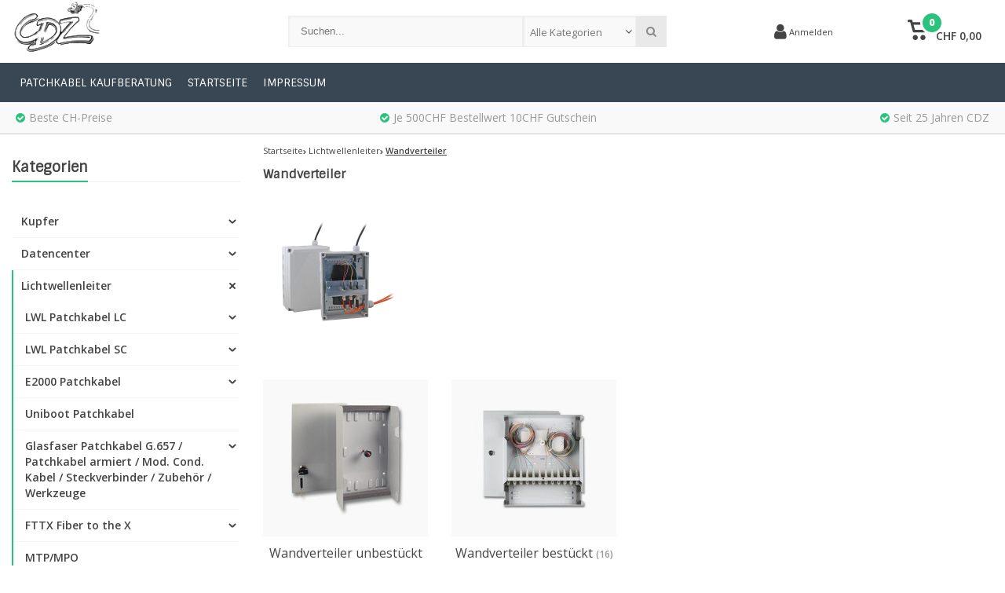

--- FILE ---
content_type: text/html;charset=utf-8
request_url: https://www.netzwerk-kabel.ch/lichtwellenleiter/wandverteiler/
body_size: 35119
content:
<!DOCTYPE html>
<html lang="de"><head><script type="text/javascript">
   window.dataLayer = window.dataLayer || [];
   dataLayer.push({
                        ecomm_prodid: '',  
    ecomm_totalvalue: ''
         
           
    });
      
</script><!-- Google Tag Manager --><script>(function(w,d,s,l,i){w[l]=w[l]||[];w[l].push({'gtm.start':
new Date().getTime(),event:'gtm.js'});var f=d.getElementsByTagName(s)[0],
j=d.createElement(s),dl=l!='dataLayer'?'&l='+l:'';j.async=true;j.src=
'https://www.googletagmanager.com/gtm.js?id='+i+dl;f.parentNode.insertBefore(j,f);
})(window,document,'script','dataLayer','GTM-XXXXXX');</script><!-- End Google Tag Manager --><meta charset="utf-8"/><!-- [START] 'blocks/head.rain' --><!--

  (c) 2008-2026 Lightspeed Netherlands B.V.
  http://www.lightspeedhq.com
  Generated: 18-01-2026 @ 21:40:18

--><link rel="canonical" href="https://www.netzwerk-kabel.ch/lichtwellenleiter/wandverteiler/"/><link rel="alternate" href="https://www.netzwerk-kabel.ch/index.rss" type="application/rss+xml" title="Neue Produkte"/><meta name="robots" content="noodp,noydir"/><link href="https://netzwerk-kabel.ch/" rel="publisher"/><meta name="google-site-verification" content="O8IR2vFqF3KAAwGoy3YDrWXUrdXhLhpqk3RtoiYGLG0"/><meta name="google-site-verification" content="W15RrvhmlFluIrDtaVBNeS7QTgza15K4jLl8qP_ImYo"/><meta name="google-site-verification" content="ah-pj_D7FJt49w1d6BofTb3Xw9oGV3b5aJ5GWX0HA_w"/><meta property="og:url" content="https://www.netzwerk-kabel.ch/lichtwellenleiter/wandverteiler/?source=facebook"/><meta property="og:site_name" content="CDZ"/><meta property="og:title" content="Wandverteiler"/><meta property="og:description" content="Patchkabel, Lichtwellenleiter, RJ45, Glasfaser- und Twisted Pair Patchkabel, Strom- und USB-Kabel für Firmenkunden"/><!--[if lt IE 9]><script src="https://cdn.webshopapp.com/assets/html5shiv.js?2025-02-20"></script><![endif]--><!-- [END] 'blocks/head.rain' --><meta http-equiv="X-UA-Compatible" content="IE=edge" /><title>Wandverteiler - CDZ</title><meta name="description" content="Patchkabel, Lichtwellenleiter, RJ45, Glasfaser- und Twisted Pair Patchkabel, Strom- und USB-Kabel für Firmenkunden"><meta name="keywords" content="Wandverteiler, patchkabel, RJ45, Telefoniekabel, USB-Kabel, LWL-Patchkabel, Twisted Paid Kabel, Kabel Schweiz, Patchkabel Schweiz, netzwerk-kabel.ch,Netzwerkzubehör Schweiz, Kat.5e, Kat.6, Kat.6A, Kat.5e UTP, Kat.6 UTP, LWL Fiberoptik Patchkabel, US"><meta name="viewport" content="width=device-width, initial-scale=1, initial-scale=1, minimum-scale=1, maximum-scale=1, user-scalable=no"><meta name="author" content="CDZ"><link rel="shortcut icon" href="https://cdn.webshopapp.com/shops/159224/themes/171794/assets/favicon.ico?20230120213921" type="image/x-icon" /><link href='//fonts.googleapis.com/css?family=Sintony:400,300,600,800' rel='stylesheet' type='text/css'><link href='//fonts.googleapis.com/css?family=Open%20Sans:400,300,600,800' rel='stylesheet' type='text/css'><link rel="stylesheet" href="https://cdn.webshopapp.com/shops/159224/themes/171794/assets/font-awesome-min.css?20230120225853" /><link rel="stylesheet" href="https://cdn.webshopapp.com/shops/159224/themes/171794/assets/theme-department-functions-min.css?20230120225853" /><link rel="stylesheet" href="//cdnjs.cloudflare.com/ajax/libs/select2/4.0.6-rc.0/css/select2.min.css" /><link rel="stylesheet" href="https://cdn.webshopapp.com/shops/159224/themes/171794/assets/theme-department-min.css?1?20230120225853" /><link rel="stylesheet" href="https://cdn.webshopapp.com/shops/159224/themes/171794/assets/responsive.css?1?20230120225853" /><link rel="stylesheet" href="https://cdn.webshopapp.com/shops/159224/themes/171794/assets/settings.css?1?20230120225853" /><script src="https://cdn.webshopapp.com/shops/159224/themes/171794/assets/jquery-1-11-0-min.js?20230120225853"></script><script src="https://cdn.webshopapp.com/assets/gui.js?2025-02-20" async></script><script src="https://cdn.webshopapp.com/assets/gui-responsive-2-0.js?2025-02-20"></script><script>
    window.lazySizesConfig = window.lazySizesConfig || {};
    window.lazySizesConfig.lazyClass = 'lazy';
    //add support for background images:
    document.addEventListener('lazybeforeunveil', function(e){
        var bg = e.target.getAttribute('data-bg');
        if(bg){
            e.target.style.backgroundImage = 'url(' + bg + ')';
        }
    });
  </script><script type="application/ld+json">
  {
    "@context": "https://schema.org/",
    "@type": "Organization",
    "url": "https://www.netzwerk-kabel.ch/",
    "name": "CDZ",
    "legalName": "CDZ",
    "description": "Patchkabel, Lichtwellenleiter, RJ45, Glasfaser- und Twisted Pair Patchkabel, Strom- und USB-Kabel für Firmenkunden",
    "logo": "https://cdn.webshopapp.com/shops/159224/themes/171794/assets/logo.png?20230120213921",
    "image": "https://cdn.webshopapp.com/shops/159224/themes/171794/assets/banner1.png?20230120213921",
    "contactPoint": {
      "@type": "ContactPoint",
      "contactType": "customer support",
      "telephone": ""
    },
    "address": {
      "@type": "PostalAddress",
      "streetAddress": "Oberneuhofstrasse 2",
      "addressLocality": "",
      "addressRegion": "",
      "postalCode": "6340 Baar",
      "addressCountry": "Schweiz"
    }
  }
</script></head><body><!-- Google Tag Manager (noscript) --><noscript><iframe src="//www.googletagmanager.com/ns.html?id=GTM-XXXXXX"  height="0" width="0" style="display:none;visibility:hidden"></iframe></noscript><!-- End Google Tag Manager (noscript) --><div id="mobile-nav" class="at-top visible-mobile visible-tablet"><ul><li class="menu menuButton" data-open="m-nav"><i class="fa fa-align-justify"></i><span>Menu</span></li><li class="mobile-logo"><a href="https://www.netzwerk-kabel.ch/" title="CDZ" ><img src="https://cdn.webshopapp.com/shops/159224/themes/171794/assets/mobile-logo.png?20230120213921" alt="CDZ" class="img-responsive" width="130" height="50"/></a></li><li class="settings menuButton" data-open="settings"><span class="wrap"><i class="fa fa-user"></i> + <i class="fa fa-info"></i><span>Mehr</span></span></li><li class="search menuButton" data-open="search"><i class="fa fa-search"></i><span>Suchen</span></li><li class="cart menuButton" data-open="cart"><span class="icon-wrap"><svg height="22px" id="cart_svg" style="enable-background:new 0 0 16 16;" version="1.1" viewBox="0 0 16 16" xml:space="preserve" xmlns="http://www.w3.org/2000/svg" xmlns:xlink="http://www.w3.org/1999/xlink"><path d="M6,12c-1.104,0-2,0.896-2,2s0.896,2,2,2s2-0.896,2-2S7.104,12,6,12z M12,12c-1.104,0-2,0.896-2,2s0.896,2,2,2s2-0.896,2-2  S13.104,12,12,12z M15,2H4.07L3.8,1C3.594,0.102,3.031,0,2.766,0H1C0.448,0,0,0.448,0,1s0.448,1,1,1h1l2,7.203  C4.188,9.797,4.633,10,5,10h8c0.414,0,0.781-0.211,1-0.781L15.715,4C15.867,3.516,16,3.25,16,3C16,2.336,15.43,2,15,2z M12.295,8  H5.742L4.631,4h8.979L12.295,8z"/></svg><span class="cartitems"><b>0</b></span></span><span>Ihr Warenkorb</span></li></ul></div><div class="mobile-menu at-top visible-mobile visible-tablet"><div class="mobile-section top-section open"><div class="section-content"><span class="close-menu" data-slide="close"><i class="fa fa-times"></i></span><div class="settings"><div class="section-heading"><a href="#0"><span class="title text-center" title="Mehr">Mehr</span></a></div><ul class="nav"><li class="acc-login has-children"><a href="https://www.netzwerk-kabel.ch/account/" title="Mein Konto">Anmelden/Kundenkonto anlegen
                  <span class="menu-icon" data-slide="forward"><i class="fa fa-chevron-right"></i></span></a><div class="mobile-section"><div class="section-heading"><a href="https://www.netzwerk-kabel.ch/account/" title="https://www.netzwerk-kabel.ch/My account/"><span class="title">Anmelden/Kundenkonto anlegen</span></a></div><div class="section-content"><ul class="nav"><li class="go-back"><a href="#" data-slide="back"><i class="fa fa-chevron-left"></i>Zurück</a></li><li><div class="loggin"><div class="custom-title"><span>Anmelden</span></div><form action="account/loginPost/" method="post" id="form_login_1414522155"><input name="key" value="ae5e196ca53e4e5c321e6a403bda8768" type="hidden"><input name="type" value="login" type="hidden"><input name="email" placeholder="E-Mail" type="text"><input name="password" placeholder="Passwort" type="password"><a href="#" onclick="$('#form_login_1414522155').submit();" title="Inloggen" class="btn btn-custom-3">Anmelden</a><a href="https://www.netzwerk-kabel.ch/account/password/" class="gui-button-link" title="Passwort vergessen?">Passwort vergessen?</a></form></div><div class="register"><div class="custom-title"><span>Kundenkonto anlegen</span></div><p>Durch das Erstellen eines Kundenkontos wird das Bestellformular in Zukunft bei jeder Bestellung in unserem Shop automatisch ausgefüllt.</p><ul class="usp-list"><li class="usp"><span class="icon fa fa-check color-green"></span><span class="usp-text">Alle Ihre Bestellungen und Rücksendungen an einem Ort</span></li><li class="usp"><span class="icon fa fa-check color-green"></span><span class="usp-text">Der Bestellvorgang ist noch schneller</span></li><li class="usp"><span class="icon fa fa-check color-green"></span><span class="usp-text">Ihr Einkaufswagen wird immer und überall gespeichert</span></li></ul><a class="btn btn-custom-3" href="https://www.netzwerk-kabel.ch/account/register/">Kundenkonto anlegen</a></div></li></ul></div></div></li><li><a href="https://www.netzwerk-kabel.ch/service/patchkabel/"  title="Patchkabel Kaufberatung">Patchkabel Kaufberatung</a></li><li><a href="https://www.netzwerk-kabel.ch/"  title="Startseite">Startseite</a></li><li><a href="https://www.netzwerk-kabel.ch/service/about/"  title="Impressum">Impressum</a></li></ul></div><div class="cart" id="m-cart"><div class="section-heading"><a href="https://www.netzwerk-kabel.ch/cart/"><span class="title text-center" title="Ihr Warenkorb">Ihr Warenkorb</span></a></div><div class="dropdown-cart-menu"><div class="pleasewait"><svg width="100px"  height="100px"  xmlns="http://www.w3.org/2000/svg" viewBox="0 0 100 100" preserveAspectRatio="xMidYMid" class="lds-rolling"><circle cx="50" cy="50" fill="none" stroke="#2ac37d" stroke-width="10" r="35" stroke-dasharray="164.93361431346415 56.97787143782138"><animateTransform attributeName="transform" type="rotate" calcMode="linear" values="0 50 50;360 50 50" keyTimes="0;1" dur="1s" begin="0s" repeatCount="indefinite"></animateTransform></circle></svg></div><div class="list-wrap"><ul class="dropdown-cart-product-list "><li class="item no-products clearfix"><svg version="1.1" class="empty-cart" xmlns="http://www.w3.org/2000/svg" xmlns:xlink="http://www.w3.org/1999/xlink" x="0px" y="0px" viewBox="-297 389 16 16" style="enable-background:new -297 389 16 16;" xml:space="preserve"><style type="text/css">	.st0{fill:#eee;}	.st1{fill:#eee;stroke:#eeeeee;stroke-miterlimit:1;}</style><path d="M-291,401c-1.1,0-2,0.9-2,2s0.9,2,2,2s2-0.9,2-2S-289.9,401-291,401z M-285,401c-1.1,0-2,0.9-2,2s0.9,2,2,2s2-0.9,2-2	S-283.9,401-285,401z M-292.9,391l-0.3-1c-0.2-0.9-0.8-1-1-1h-1.8c-0.6,0-1,0.4-1,1s0.4,1,1,1h1l2,7.2c0.2,0.6,0.6,0.8,1,0.8h8	c0.4,0,0.8-0.2,1-0.8l1.7-5.2c0.2-0.5,0.3-0.8,0.3-1c0-0.7-0.6-1-1-1H-292.9 -283.4,393l-1.3,4h-6.6l-1.1-4 M-292.4,393h9"/><line class="st0" x1="-289.3" y1="393.3" x2="-286.1" y2="396.5"/><line class="st1" x1="-291.7" y1="393.8" x2="-285.1" y2="396.3"/></svg>
  Keine Artikel in Ihrem Warenkorb...</li></ul></div><div class="t-wrap"></div></div></div><div class="wishlist"><div class="section-heading"><a href="#0"><span class="title text-center" title="Wunschzettel">Wunschzettel</span></a></div><div class="account-col"><ul class="nav"><li><div class="loggin"><div class="custom-title"><span>Anmelden</span></div><form action="account/loginPost/" method="post" id="form_login_171680646"><input name="key" value="ae5e196ca53e4e5c321e6a403bda8768" type="hidden"><input name="type" value="login" type="hidden"><input name="email" placeholder="E-Mail" type="text"><input name="password" placeholder="Passwort" type="password"><a href="#" onclick="$('#form_login_171680646').submit();" title="Inloggen" class="btn btn-custom-3">Anmelden</a><a href="https://www.netzwerk-kabel.ch/account/password/" class="gui-button-link" title="Passwort vergessen?">Passwort vergessen?</a></form></div><div class="register"><div class="custom-title"><span>Kundenkonto anlegen</span></div><p>Durch das Erstellen eines Kundenkontos wird das Bestellformular in Zukunft bei jeder Bestellung in unserem Shop automatisch ausgefüllt.</p><ul class="usp-list"><li class="usp"><span class="icon fa fa-check color-green"></span><span class="usp-text">Alle Ihre Bestellungen und Rücksendungen an einem Ort</span></li><li class="usp"><span class="icon fa fa-check color-green"></span><span class="usp-text">Der Bestellvorgang ist noch schneller</span></li><li class="usp"><span class="icon fa fa-check color-green"></span><span class="usp-text">Ihr Einkaufswagen wird immer und überall gespeichert</span></li></ul><a class="btn btn-custom-3" href="https://www.netzwerk-kabel.ch/account/register/">Kundenkonto anlegen</a></div></li></ul></div></div><div class="search"><div class="pleasewait"><svg width="100px"  height="100px"  xmlns="http://www.w3.org/2000/svg" viewBox="0 0 100 100" preserveAspectRatio="xMidYMid" class="lds-rolling"><circle cx="50" cy="50" fill="none" stroke="#2ac37d" stroke-width="10" r="35" stroke-dasharray="164.93361431346415 56.97787143782138"><animateTransform attributeName="transform" type="rotate" calcMode="linear" values="0 50 50;360 50 50" keyTimes="0;1" dur="1s" begin="0s" repeatCount="indefinite"></animateTransform></circle></svg></div><div class="section-heading"><a href="#0"><span class="title text-center" title="Suchen">Suchen</span></a></div><div class="search-col"><div class="searchfrom-wrap"><form action="https://www.netzwerk-kabel.ch/search/" method="get" class="navbar-form navbar-search"><span class="btn btn-default icon-search"><i class="fa fa-search"></i></span><div class="clearable-input"><input type="text" name="q" class="search-query" autocomplete="off" placeholder="Suchen..." value="" /><span class="clear-search fa fa-times-circle" data-clear-input></span></div><select class="searchform-select"><option value="https://www.netzwerk-kabel.ch/search/" selected>Alle Kategorien</option><option value="https://www.netzwerk-kabel.ch/kupfer/">Kupfer</option><option value="https://www.netzwerk-kabel.ch/datencenter/">Datencenter</option><option value="https://www.netzwerk-kabel.ch/lichtwellenleiter/">Lichtwellenleiter</option><option value="https://www.netzwerk-kabel.ch/aktiv-komponenten/">Aktiv Komponenten</option><option value="https://www.netzwerk-kabel.ch/usb/">USB </option><option value="https://www.netzwerk-kabel.ch/stromversorgung/">Stromversorgung</option><option value="https://www.netzwerk-kabel.ch/video/">Video</option><option value="https://www.netzwerk-kabel.ch/peripherie-anschlusstechnik/">Peripherie-Anschlusstechnik</option><option value="https://www.netzwerk-kabel.ch/steckverbinder/">Steckverbinder</option><option value="https://www.netzwerk-kabel.ch/industriebauteile/">Industriebauteile</option><option value="https://www.netzwerk-kabel.ch/usv/">USV</option><option value="https://www.netzwerk-kabel.ch/batterien-varta/">Batterien Varta</option><option value="https://www.netzwerk-kabel.ch/schnaeppchen/">Schnäppchen</option><option value="https://www.netzwerk-kabel.ch/audio-video/"> Audio/Video </option><option value="https://www.netzwerk-kabel.ch/batterien/"> Batterien </option><option value="https://www.netzwerk-kabel.ch/licht/"> Licht </option><option value="https://www.netzwerk-kabel.ch/netzwerk/"> Netzwerk </option><option value="https://www.netzwerk-kabel.ch/notebook-pc/"> Notebook &amp; PC </option><option value="https://www.netzwerk-kabel.ch/werkstatt/"> Werkstatt </option><option value="https://www.netzwerk-kabel.ch/haushaltgeraete/">Haushaltgeräte</option></select></form></div><div class="autocomplete dropdown-menu"><div class="col col-100 t-100 m-100"><span class="search-suggestion">produkte</span><div class="products products-livesearch clearfix"></div></div><div class="more clearfix"><a class="item-add-btn btn btn-custom-2 btn-block livesearch" href="#">Alle Ergebnisse anzeigen <span>(0)</span></a></div><div class="notfound">Keine Produkte gefunden...</div></div><div class="mobile-search-more clearfix"></div></div></div><div class="m-nav"><div class="section-heading"><a href="https://www.netzwerk-kabel.ch/catalog/"><span class="title text-center" title="Kategorien">Kategorien</span></a></div><ul class="nav"><li class="has-children"><a href="https://www.netzwerk-kabel.ch/kupfer/" title="Kupfer">Kupfer
               <span class="menu-icon" data-slide="forward"><i class="fa fa-chevron-right"></i></span></a><div class="mobile-section "><div class="section-heading"><a href="https://www.netzwerk-kabel.ch/kupfer/" title="Kupfer"><span class="title with-img">Kupfer<span class="theme-link">Alles sehen <i class="fa fa-chevron-right"></i></span></span><img src="https://cdn.webshopapp.com/assets/blank.gif?2025-02-20"  alt="Kupfer" data-src="https://cdn.webshopapp.com/shops/159224/files/83427095/image.jpg" class="lazy img-responsive"/></a></div><div class="section-content"><ul class="nav"><li class="go-back"><a href="#" data-slide="back"><i class="fa fa-chevron-left"></i>Zurück</a></li><li class="has-children"><a href="https://www.netzwerk-kabel.ch/kupfer/patchkabel-cat-5e/" title="Patchkabel Cat. 5e">Patchkabel Cat. 5e
                         
                        <span class="menu-icon" data-slide="forward"><i class="fa fa-chevron-right"></i></span></a><div class="mobile-section "><div class="section-heading"><a href="https://www.netzwerk-kabel.ch/kupfer/patchkabel-cat-5e/" title="Patchkabel Cat. 5e"><span class="title with-img">Patchkabel Cat. 5e<span class="theme-link">Alles sehen <i class="fa fa-chevron-right"></i></span></span><img src="https://cdn.webshopapp.com/assets/blank.gif?2025-02-20" alt="Patchkabel Cat. 5e" data-src="https://cdn.webshopapp.com/shops/159224/files/82732295/image.jpg" class="lazy img-responsive"/></a></div><div class="section-content"><ul class="nav"><li class="go-back"><a href="#" data-slide="back"><i class="fa fa-chevron-left"></i>Zurück</a></li><li ><a href="https://www.netzwerk-kabel.ch/kupfer/patchkabel-cat-5e/cat5e-patchkabel-eurozertifiziert/" title="Cat.5e Patchkabel Eurozertifiziert">Cat.5e Patchkabel Eurozertifiziert
                                                                   </a></li><li ><a href="https://www.netzwerk-kabel.ch/kupfer/patchkabel-cat-5e/cat5e-patchkabel-daetwyler/" title="Cat.5E Patchkabel DÄTWYLER">Cat.5E Patchkabel DÄTWYLER
                                                                   </a></li><li ><a href="https://www.netzwerk-kabel.ch/kupfer/patchkabel-cat-5e/cat5e-patchkabel-draka/" title="Cat.5e Patchkabel DRAKA">Cat.5e Patchkabel DRAKA
                                                                   </a></li><li ><a href="https://www.netzwerk-kabel.ch/kupfer/patchkabel-cat-5e/cat5e-patchkabel-kerpen/" title="Cat.5e Patchkabel KERPEN">Cat.5e Patchkabel KERPEN
                                                                   </a></li><li ><a href="https://www.netzwerk-kabel.ch/kupfer/patchkabel-cat-5e/cat5e-crossover-patchkabel/" title="Cat.5e Crossover Patchkabel">Cat.5e Crossover Patchkabel
                                                                   </a></li><li ><a href="https://www.netzwerk-kabel.ch/kupfer/patchkabel-cat-5e/cat5e-patchkabel-utp/" title=" Cat.5e Patchkabel UTP"> Cat.5e Patchkabel UTP
                                                                   </a></li></ul></div></div></li><li class="has-children"><a href="https://www.netzwerk-kabel.ch/kupfer/patchkabel-cat-6/" title="Patchkabel Cat. 6">Patchkabel Cat. 6
                         
                        <span class="menu-icon" data-slide="forward"><i class="fa fa-chevron-right"></i></span></a><div class="mobile-section "><div class="section-heading"><a href="https://www.netzwerk-kabel.ch/kupfer/patchkabel-cat-6/" title="Patchkabel Cat. 6"><span class="title with-img">Patchkabel Cat. 6<span class="theme-link">Alles sehen <i class="fa fa-chevron-right"></i></span></span><img src="https://cdn.webshopapp.com/assets/blank.gif?2025-02-20" alt="Patchkabel Cat. 6" data-src="https://cdn.webshopapp.com/shops/159224/files/82732286/image.jpg" class="lazy img-responsive"/></a></div><div class="section-content"><ul class="nav"><li class="go-back"><a href="#" data-slide="back"><i class="fa fa-chevron-left"></i>Zurück</a></li><li ><a href="https://www.netzwerk-kabel.ch/kupfer/patchkabel-cat-6/patchkabel-cat6-eurozertifiziert-lowcost/" title="Patchkabel Cat.6 Eurozertifiziert Lowcost">Patchkabel Cat.6 Eurozertifiziert Lowcost
                                                                   </a></li><li ><a href="https://www.netzwerk-kabel.ch/kupfer/patchkabel-cat-6/patchkabel-cat6-fernost-lowcost-cca/" title="Patchkabel Cat.6 Fernost Lowcost CCA ">Patchkabel Cat.6 Fernost Lowcost CCA 
                                                                   </a></li><li ><a href="https://www.netzwerk-kabel.ch/kupfer/patchkabel-cat-6/patchkabel-cat6-ip67-ip68/" title="Patchkabel Cat.6 IP67/IP68">Patchkabel Cat.6 IP67/IP68
                                                                   </a></li><li ><a href="https://www.netzwerk-kabel.ch/kupfer/patchkabel-cat-6/cat6-patchkabel-utp/" title="Cat.6 Patchkabel UTP">Cat.6 Patchkabel UTP
                                                                   </a></li><li ><a href="https://www.netzwerk-kabel.ch/kupfer/patchkabel-cat-6/crossover-cat6-patchkabel/" title="Crossover Cat.6 Patchkabel">Crossover Cat.6 Patchkabel
                                                                   </a></li></ul></div></div></li><li class="has-children"><a href="https://www.netzwerk-kabel.ch/kupfer/patchkabel-cat6a/" title="Patchkabel Cat.6a">Patchkabel Cat.6a
                         
                        <span class="menu-icon" data-slide="forward"><i class="fa fa-chevron-right"></i></span></a><div class="mobile-section "><div class="section-heading"><a href="https://www.netzwerk-kabel.ch/kupfer/patchkabel-cat6a/" title="Patchkabel Cat.6a"><span class="title with-img">Patchkabel Cat.6a<span class="theme-link">Alles sehen <i class="fa fa-chevron-right"></i></span></span><img src="https://cdn.webshopapp.com/assets/blank.gif?2025-02-20" alt="Patchkabel Cat.6a" data-src="https://cdn.webshopapp.com/shops/159224/files/82732316/image.jpg" class="lazy img-responsive"/></a></div><div class="section-content"><ul class="nav"><li class="go-back"><a href="#" data-slide="back"><i class="fa fa-chevron-left"></i>Zurück</a></li><li ><a href="https://www.netzwerk-kabel.ch/kupfer/patchkabel-cat6a/patchkabel-cat6-ea-infralan-channel-link-gemessen/" title="Patchkabel Cat.6 EA INFRALAN® Channel Link gemessen Lowcost">Patchkabel Cat.6 EA INFRALAN® Channel Link gemessen Lowcost
                                                                   </a></li><li ><a href="https://www.netzwerk-kabel.ch/kupfer/patchkabel-cat6a/patchkabel-cat6-ea-infralan-pvc-channel-link-gemes/" title="Patchkabel Cat.6 EA INFRALAN® PVC Channel Link gemessen mit Einzelzertifikat">Patchkabel Cat.6 EA INFRALAN® PVC Channel Link gemessen mit Einzelzertifikat
                                                                   </a></li><li ><a href="https://www.netzwerk-kabel.ch/kupfer/patchkabel-cat6a/patchkabel-cat6a-daetwyler/" title="Patchkabel Cat.6A DÄTWYLER">Patchkabel Cat.6A DÄTWYLER
                                                                   </a></li><li ><a href="https://www.netzwerk-kabel.ch/kupfer/patchkabel-cat6a/patchkabel-cat6a-draka/" title="Patchkabel Cat.6A DRAKA ">Patchkabel Cat.6A DRAKA 
                                                                   </a></li><li ><a href="https://www.netzwerk-kabel.ch/kupfer/patchkabel-cat6a/patchkabel-cat6a-kerpen/" title="Patchkabel Cat.6A KERPEN">Patchkabel Cat.6A KERPEN
                                                                   </a></li><li ><a href="https://www.netzwerk-kabel.ch/kupfer/patchkabel-cat6a/patchkabel-cat-6a-voip/" title="Patchkabel Cat. 6A Voip">Patchkabel Cat. 6A Voip
                                                                   </a></li><li ><a href="https://www.netzwerk-kabel.ch/kupfer/patchkabel-cat6a/patchkabel-cat-6a-industrie/" title="Patchkabel Cat. 6A Industrie">Patchkabel Cat. 6A Industrie
                                                                   </a></li><li ><a href="https://www.netzwerk-kabel.ch/kupfer/patchkabel-cat6a/patchkabel-cat-6a-u-ftp/" title="Patchkabel Cat. 6A U/FTP">Patchkabel Cat. 6A U/FTP
                                                                   </a></li><li ><a href="https://www.netzwerk-kabel.ch/kupfer/patchkabel-cat6a/patchkabel-cat6a-flach/" title="Patchkabel Cat.6a Flach">Patchkabel Cat.6a Flach
                                                                   </a></li><li ><a href="https://www.netzwerk-kabel.ch/kupfer/patchkabel-cat6a/patchkabel-cat-6a-gewinkelte-stecker-90/" title="Patchkabel Cat. 6a gewinkelte Stecker 90°">Patchkabel Cat. 6a gewinkelte Stecker 90°
                                                                   </a></li></ul></div></div></li><li ><a href="https://www.netzwerk-kabel.ch/kupfer/patchkabel-cat7/" title="Patchkabel Cat.7">Patchkabel Cat.7
                                               </a></li><li ><a href="https://www.netzwerk-kabel.ch/kupfer/patchkabel-cat8/" title="Patchkabel Cat.8">Patchkabel Cat.8
                                               </a></li><li ><a href="https://www.netzwerk-kabel.ch/patchkabel-lfm-meterware/" title="Patchkabel lfm. Meterware">Patchkabel lfm. Meterware
                                               </a></li><li ><a href="https://www.netzwerk-kabel.ch/kupfer/infralan/" title="Infralan">Infralan
                                               </a></li><li class="has-children"><a href="https://www.netzwerk-kabel.ch/kupfer/patchpanel/" title="Patchpanel ">Patchpanel 
                         
                        <span class="menu-icon" data-slide="forward"><i class="fa fa-chevron-right"></i></span></a><div class="mobile-section "><div class="section-heading"><a href="https://www.netzwerk-kabel.ch/kupfer/patchpanel/" title="Patchpanel "><span class="title with-img">Patchpanel <span class="theme-link">Alles sehen <i class="fa fa-chevron-right"></i></span></span><img src="https://cdn.webshopapp.com/assets/blank.gif?2025-02-20" alt="Patchpanel " data-src="https://cdn.webshopapp.com/shops/159224/files/83431664/image.jpg" class="lazy img-responsive"/></a></div><div class="section-content"><ul class="nav"><li class="go-back"><a href="#" data-slide="back"><i class="fa fa-chevron-left"></i>Zurück</a></li><li ><a href="https://www.netzwerk-kabel.ch/kupfer/patchpanel/patch-panel-cat5e/" title="Patch Panel Cat.5E">Patch Panel Cat.5E
                                                                   </a></li><li ><a href="https://www.netzwerk-kabel.ch/kupfer/patchpanel/patch-panel-cat6/" title="Patch Panel Cat.6">Patch Panel Cat.6
                                                                   </a></li><li class="has-children"><a href="https://www.netzwerk-kabel.ch/kupfer/patchpanel/patch-panel-cat6a/" title="Patch Panel Cat.6A">Patch Panel Cat.6A
                                   
                                  <span class="menu-icon" data-slide="forward"><i class="fa fa-chevron-right"></i></span></a></li><li ><a href="https://www.netzwerk-kabel.ch/kupfer/patchpanel/patch-panel-utp-cat5e/" title="Patch Panel UTP Cat.5E">Patch Panel UTP Cat.5E
                                                                   </a></li><li ><a href="https://www.netzwerk-kabel.ch/kupfer/patchpanel/patch-panel-utp-cat6/" title="Patch Panel UTP Cat.6">Patch Panel UTP Cat.6
                                                                   </a></li></ul></div></div></li><li class="has-children"><a href="https://www.netzwerk-kabel.ch/einsaetze-fuer-patchpanel/" title="Einsätze für Patchpanel ">Einsätze für Patchpanel 
                         
                        <span class="menu-icon" data-slide="forward"><i class="fa fa-chevron-right"></i></span></a><div class="mobile-section "><div class="section-heading"><a href="https://www.netzwerk-kabel.ch/einsaetze-fuer-patchpanel/" title="Einsätze für Patchpanel "><span class="title with-img">Einsätze für Patchpanel <span class="theme-link">Alles sehen <i class="fa fa-chevron-right"></i></span></span><img src="https://cdn.webshopapp.com/assets/blank.gif?2025-02-20" alt="Einsätze für Patchpanel " data-src="https://cdn.webshopapp.com/shops/159224/files/83431688/image.jpg" class="lazy img-responsive"/></a></div><div class="section-content"><ul class="nav"><li class="go-back"><a href="#" data-slide="back"><i class="fa fa-chevron-left"></i>Zurück</a></li><li ><a href="https://www.netzwerk-kabel.ch/einsaetze-fuer-patchpanel/infralan-einsatz/" title="Infralan Einsatz">Infralan Einsatz
                                                                   </a></li><li ><a href="https://www.netzwerk-kabel.ch/einsaetze-fuer-patchpanel/einsatz/" title="Einsatz">Einsatz
                                                                   </a></li><li ><a href="https://www.netzwerk-kabel.ch/einsaetze-fuer-patchpanel/einsatz-rj45/" title="Einsatz RJ45">Einsatz RJ45
                                                                   </a></li><li ><a href="https://www.netzwerk-kabel.ch/einsaetze-fuer-patchpanel/keystone/" title="Keystone">Keystone
                                                                   </a></li></ul></div></div></li><li class="has-children"><a href="https://www.netzwerk-kabel.ch/kupfer/dosen/" title="Dosen">Dosen
                         
                        <span class="menu-icon" data-slide="forward"><i class="fa fa-chevron-right"></i></span></a><div class="mobile-section "><div class="section-heading"><a href="https://www.netzwerk-kabel.ch/kupfer/dosen/" title="Dosen"><span class="title with-img">Dosen<span class="theme-link">Alles sehen <i class="fa fa-chevron-right"></i></span></span><img src="https://cdn.webshopapp.com/assets/blank.gif?2025-02-20" alt="Dosen" data-src="https://cdn.webshopapp.com/shops/159224/files/83431802/image.jpg" class="lazy img-responsive"/></a></div><div class="section-content"><ul class="nav"><li class="go-back"><a href="#" data-slide="back"><i class="fa fa-chevron-left"></i>Zurück</a></li><li ><a href="https://www.netzwerk-kabel.ch/kupfer/dosen/infralan-dosensystem/" title="Infralan Dosensystem">Infralan Dosensystem
                                                                   </a></li><li ><a href="https://www.netzwerk-kabel.ch/kupfer/dosen/datendosen-cat5e/" title="Datendosen Cat.5E">Datendosen Cat.5E
                                                                   </a></li><li ><a href="https://www.netzwerk-kabel.ch/kupfer/dosen/datendosen-cat6/" title="Datendosen Cat.6">Datendosen Cat.6
                                                                   </a></li><li ><a href="https://www.netzwerk-kabel.ch/kupfer/dosen/datendosen-cat6a/" title="Datendosen Cat.6a">Datendosen Cat.6a
                                                                   </a></li><li ><a href="https://www.netzwerk-kabel.ch/kupfer/dosen/datendosen-zubehoer/" title="Datendosen Zubehör">Datendosen Zubehör
                                                                   </a></li></ul></div></div></li><li class="has-children"><a href="https://www.netzwerk-kabel.ch/kupfer/verlegekabel/" title="Verlegekabel">Verlegekabel
                         
                        <span class="menu-icon" data-slide="forward"><i class="fa fa-chevron-right"></i></span></a><div class="mobile-section "><div class="section-heading"><a href="https://www.netzwerk-kabel.ch/kupfer/verlegekabel/" title="Verlegekabel"><span class="title with-img">Verlegekabel<span class="theme-link">Alles sehen <i class="fa fa-chevron-right"></i></span></span><img src="https://cdn.webshopapp.com/assets/blank.gif?2025-02-20" alt="Verlegekabel" data-src="https://cdn.webshopapp.com/shops/159224/files/83430911/image.jpg" class="lazy img-responsive"/></a></div><div class="section-content"><ul class="nav"><li class="go-back"><a href="#" data-slide="back"><i class="fa fa-chevron-left"></i>Zurück</a></li><li ><a href="https://www.netzwerk-kabel.ch/kupfer/verlegekabel/verlegekabel-cat5e/" title="Verlegekabel Cat.5E">Verlegekabel Cat.5E
                                                                   </a></li><li ><a href="https://www.netzwerk-kabel.ch/kupfer/verlegekabel/verlegekabel-cat6/" title="Verlegekabel Cat.6">Verlegekabel Cat.6
                                                                   </a></li><li ><a href="https://www.netzwerk-kabel.ch/kupfer/verlegekabel/verlegekabel-cat7-infralan/" title="Verlegekabel Cat.7 INFRALAN®">Verlegekabel Cat.7 INFRALAN®
                                                                   </a></li><li ><a href="https://www.netzwerk-kabel.ch/kupfer/verlegekabel/verlegekabel-cat7-7a/" title="Verlegekabel Cat.7/7A">Verlegekabel Cat.7/7A
                                                                   </a></li><li ><a href="https://www.netzwerk-kabel.ch/kupfer/verlegekabel/feldkonfigurierbarer-rj-stecker-cat6/" title="Feldkonfigurierbarer RJ Stecker Cat.6">Feldkonfigurierbarer RJ Stecker Cat.6
                                                                   </a></li><li ><a href="https://www.netzwerk-kabel.ch/kupfer/verlegekabel/kabeltrommel-cat81-6a-cat5e/" title="Kabeltrommel Cat.8.1/ 6a, Cat.5e">Kabeltrommel Cat.8.1/ 6a, Cat.5e
                                                                   </a></li></ul></div></div></li><li class="has-children"><a href="https://www.netzwerk-kabel.ch/rj-stecker-und-zubehoer/" title="RJ  Stecker und Zubehör">RJ  Stecker und Zubehör
                         
                        <span class="menu-icon" data-slide="forward"><i class="fa fa-chevron-right"></i></span></a><div class="mobile-section "><div class="section-heading"><a href="https://www.netzwerk-kabel.ch/rj-stecker-und-zubehoer/" title="RJ  Stecker und Zubehör"><span class="title with-img">RJ  Stecker und Zubehör<span class="theme-link">Alles sehen <i class="fa fa-chevron-right"></i></span></span><img src="https://cdn.webshopapp.com/assets/blank.gif?2025-02-20" alt="RJ  Stecker und Zubehör" data-src="https://cdn.webshopapp.com/shops/159224/files/83431112/image.jpg" class="lazy img-responsive"/></a></div><div class="section-content"><ul class="nav"><li class="go-back"><a href="#" data-slide="back"><i class="fa fa-chevron-left"></i>Zurück</a></li><li ><a href="https://www.netzwerk-kabel.ch/rj-stecker-und-zubehoer/rj-stecker-cat5e/" title="RJ Stecker Cat.5E">RJ Stecker Cat.5E
                                                                   </a></li><li class="has-children"><a href="https://www.netzwerk-kabel.ch/rj-stecker-und-zubehoer/rj-stecker-cat6/" title="RJ Stecker Cat.6">RJ Stecker Cat.6
                                   
                                  <span class="menu-icon" data-slide="forward"><i class="fa fa-chevron-right"></i></span></a></li><li ><a href="https://www.netzwerk-kabel.ch/rj-stecker-und-zubehoer/rj-stecker-cat6a/" title="RJ Stecker Cat.6a">RJ Stecker Cat.6a
                                                                   </a></li><li ><a href="https://www.netzwerk-kabel.ch/rj-stecker-und-zubehoer/rj-stecker-sonstige/" title="RJ Stecker sonstige">RJ Stecker sonstige
                                                                   </a></li></ul></div></div></li><li ><a href="https://www.netzwerk-kabel.ch/haus-buero-cat6/" title="Haus /- Büro Cat.6">Haus /- Büro Cat.6
                                               </a></li><li ><a href="https://www.netzwerk-kabel.ch/pur-patchkabel/" title="PUR Patchkabel">PUR Patchkabel
                                               </a></li><li ><a href="https://www.netzwerk-kabel.ch/kupfer/rj45-netzwerk-isolator/" title="RJ45 Netzwerk Isolator">RJ45 Netzwerk Isolator
                                               </a></li></ul></div></div></li><li class="has-children"><a href="https://www.netzwerk-kabel.ch/datencenter/" title="Datencenter">Datencenter
               <span class="menu-icon" data-slide="forward"><i class="fa fa-chevron-right"></i></span></a><div class="mobile-section "><div class="section-heading"><a href="https://www.netzwerk-kabel.ch/datencenter/" title="Datencenter"><span class="title with-img">Datencenter<span class="theme-link">Alles sehen <i class="fa fa-chevron-right"></i></span></span><img src="https://cdn.webshopapp.com/assets/blank.gif?2025-02-20"  alt="Datencenter" data-src="https://cdn.webshopapp.com/shops/159224/files/83427986/image.jpg" class="lazy img-responsive"/></a></div><div class="section-content"><ul class="nav"><li class="go-back"><a href="#" data-slide="back"><i class="fa fa-chevron-left"></i>Zurück</a></li><li ><a href="https://www.netzwerk-kabel.ch/trunkkabel-infralan/" title="Trunkkabel INFRALAN®">Trunkkabel INFRALAN®
                                               </a></li><li ><a href="https://www.netzwerk-kabel.ch/patchkabel-kupfer-cat-6a-vc45-mit-led/" title="Patchkabel Kupfer Cat. 6A VC45 mit LED">Patchkabel Kupfer Cat. 6A VC45 mit LED
                                               </a></li><li ><a href="https://www.netzwerk-kabel.ch/patchkabel-glasfaser-led-duplex-jumper/" title="Patchkabel Glasfaser LED Duplex Jumper">Patchkabel Glasfaser LED Duplex Jumper
                                               </a></li><li ><a href="https://www.netzwerk-kabel.ch/zubehoer-led-patchkabel/" title="Zubehör LED Patchkabel">Zubehör LED Patchkabel
                                               </a></li></ul></div></div></li><li class="has-children"><a href="https://www.netzwerk-kabel.ch/lichtwellenleiter/" title="Lichtwellenleiter">Lichtwellenleiter
               <span class="menu-icon" data-slide="forward"><i class="fa fa-chevron-right"></i></span></a><div class="mobile-section open"><div class="section-heading"><a href="https://www.netzwerk-kabel.ch/lichtwellenleiter/" title="Lichtwellenleiter"><span class="title with-img">Lichtwellenleiter<span class="theme-link">Alles sehen <i class="fa fa-chevron-right"></i></span></span><img src="https://cdn.webshopapp.com/assets/blank.gif?2025-02-20"  alt="Lichtwellenleiter" data-src="https://cdn.webshopapp.com/shops/159224/files/83427083/image.jpg" class="lazy img-responsive"/></a></div><div class="section-content"><ul class="nav"><li class="go-back"><a href="#" data-slide="back"><i class="fa fa-chevron-left"></i>Zurück</a></li><li class="has-children"><a href="https://www.netzwerk-kabel.ch/lichtwellenleiter/lwl-patchkabel-lc/" title="LWL Patchkabel LC ">LWL Patchkabel LC 
                         
                        <span class="menu-icon" data-slide="forward"><i class="fa fa-chevron-right"></i></span></a><div class="mobile-section "><div class="section-heading"><a href="https://www.netzwerk-kabel.ch/lichtwellenleiter/lwl-patchkabel-lc/" title="LWL Patchkabel LC "><span class="title with-img">LWL Patchkabel LC <span class="theme-link">Alles sehen <i class="fa fa-chevron-right"></i></span></span><img src="https://cdn.webshopapp.com/assets/blank.gif?2025-02-20" alt="LWL Patchkabel LC " data-src="https://cdn.webshopapp.com/shops/159224/files/83690840/image.jpg" class="lazy img-responsive"/></a></div><div class="section-content"><ul class="nav"><li class="go-back"><a href="#" data-slide="back"><i class="fa fa-chevron-left"></i>Zurück</a></li><li class="has-children"><a href="https://www.netzwerk-kabel.ch/lichtwellenleiter/lwl-patchkabel-lc/patchkabel-lc-duplex-jumper-multimode-om1/" title="Patchkabel LC Duplex Jumper Multimode OM1">Patchkabel LC Duplex Jumper Multimode OM1
                                   
                                  <span class="menu-icon" data-slide="forward"><i class="fa fa-chevron-right"></i></span></a></li><li class="has-children"><a href="https://www.netzwerk-kabel.ch/lichtwellenleiter/lwl-patchkabel-lc/patchkabel-lc-duplex-jumper-multimode-om2/" title="Patchkabel LC Duplex Jumper Multimode OM2">Patchkabel LC Duplex Jumper Multimode OM2
                                   
                                  <span class="menu-icon" data-slide="forward"><i class="fa fa-chevron-right"></i></span></a></li><li class="has-children"><a href="https://www.netzwerk-kabel.ch/lichtwellenleiter/lwl-patchkabel-lc/patchkabel-lc-duplex-jumper-multimode-om3/" title="Patchkabel LC Duplex Jumper Multimode OM3">Patchkabel LC Duplex Jumper Multimode OM3
                                   
                                  <span class="menu-icon" data-slide="forward"><i class="fa fa-chevron-right"></i></span></a></li><li class="has-children"><a href="https://www.netzwerk-kabel.ch/lichtwellenleiter/lwl-patchkabel-lc/patchkabellc-duplex-jumper-multimode-om4/" title="PatchkabelLC Duplex Jumper Multimode OM4  ">PatchkabelLC Duplex Jumper Multimode OM4  
                                   
                                  <span class="menu-icon" data-slide="forward"><i class="fa fa-chevron-right"></i></span></a></li><li class="has-children"><a href="https://www.netzwerk-kabel.ch/lichtwellenleiter/lwl-patchkabel-lc/patchkabel-lc-duplex-jumper-multimode-om5/" title=" Patchkabel LC  Duplex Jumper Multimode OM5"> Patchkabel LC  Duplex Jumper Multimode OM5
                                   
                                  <span class="menu-icon" data-slide="forward"><i class="fa fa-chevron-right"></i></span></a></li><li class="has-children"><a href="https://www.netzwerk-kabel.ch/lichtwellenleiter/lwl-patchkabel-lc/patchkabel-lc-apc-duplex-jumper-singlemode-os2-3977720/" title="Patchkabel LC/APC Duplex Jumper Singlemode OS2">Patchkabel LC/APC Duplex Jumper Singlemode OS2
                                   
                                  <span class="menu-icon" data-slide="forward"><i class="fa fa-chevron-right"></i></span></a></li><li class="has-children"><a href="https://www.netzwerk-kabel.ch/lichtwellenleiter/lwl-patchkabel-lc/patchkabel-lc-apc-duplex-jumper-singlemode-os2/" title="Patchkabel LC/APC  Duplex Jumper Singlemode OS2">Patchkabel LC/APC  Duplex Jumper Singlemode OS2
                                   
                                  <span class="menu-icon" data-slide="forward"><i class="fa fa-chevron-right"></i></span></a></li><li class="has-children"><a href="https://www.netzwerk-kabel.ch/lichtwellenleiter/lwl-patchkabel-lc/lc-patchkabel-os2-duplex-singlemode-os2-lc-lc/" title="LC Patchkabel OS2 Duplex Singlemode OS2 LC-LC">LC Patchkabel OS2 Duplex Singlemode OS2 LC-LC
                                   
                                  <span class="menu-icon" data-slide="forward"><i class="fa fa-chevron-right"></i></span></a></li><li class="has-children"><a href="https://www.netzwerk-kabel.ch/lichtwellenleiter/lwl-patchkabel-lc/patchkabel-lc-simplex-jumper-multimode-om1/" title="Patchkabel LC Simplex Jumper Multimode OM1">Patchkabel LC Simplex Jumper Multimode OM1
                                   
                                  <span class="menu-icon" data-slide="forward"><i class="fa fa-chevron-right"></i></span></a></li><li class="has-children"><a href="https://www.netzwerk-kabel.ch/lichtwellenleiter/lwl-patchkabel-lc/patchkabel-lc-simplex-jumper-multimode-om2/" title="Patchkabel LC Simplex Jumper Multimode OM2">Patchkabel LC Simplex Jumper Multimode OM2
                                   
                                  <span class="menu-icon" data-slide="forward"><i class="fa fa-chevron-right"></i></span></a></li><li class="has-children"><a href="https://www.netzwerk-kabel.ch/lichtwellenleiter/lwl-patchkabel-lc/patchkabel-lc-simplex-jumper-singlemode-os2/" title="Patchkabel LC Simplex Jumper Singlemode OS2">Patchkabel LC Simplex Jumper Singlemode OS2
                                   
                                  <span class="menu-icon" data-slide="forward"><i class="fa fa-chevron-right"></i></span></a></li></ul></div></div></li><li class="has-children"><a href="https://www.netzwerk-kabel.ch/lichtwellenleiter/lwl-patchkabel-sc/" title="LWL Patchkabel SC">LWL Patchkabel SC
                         
                        <span class="menu-icon" data-slide="forward"><i class="fa fa-chevron-right"></i></span></a><div class="mobile-section "><div class="section-heading"><a href="https://www.netzwerk-kabel.ch/lichtwellenleiter/lwl-patchkabel-sc/" title="LWL Patchkabel SC"><span class="title with-img">LWL Patchkabel SC<span class="theme-link">Alles sehen <i class="fa fa-chevron-right"></i></span></span><img src="https://cdn.webshopapp.com/assets/blank.gif?2025-02-20" alt="LWL Patchkabel SC" data-src="https://cdn.webshopapp.com/shops/159224/files/83690846/image.jpg" class="lazy img-responsive"/></a></div><div class="section-content"><ul class="nav"><li class="go-back"><a href="#" data-slide="back"><i class="fa fa-chevron-left"></i>Zurück</a></li><li class="has-children"><a href="https://www.netzwerk-kabel.ch/lichtwellenleiter/lwl-patchkabel-sc/patchkabel-sc-duplex-jumper-multimode-om1/" title="Patchkabel SC Duplex Jumper Multimode OM1">Patchkabel SC Duplex Jumper Multimode OM1
                                   
                                  <span class="menu-icon" data-slide="forward"><i class="fa fa-chevron-right"></i></span></a></li><li class="has-children"><a href="https://www.netzwerk-kabel.ch/lichtwellenleiter/lwl-patchkabel-sc/patchkabel-sc-duplex-jumper-multimode-om2/" title="Patchkabel SC Duplex Jumper Multimode OM2">Patchkabel SC Duplex Jumper Multimode OM2
                                   
                                  <span class="menu-icon" data-slide="forward"><i class="fa fa-chevron-right"></i></span></a></li><li class="has-children"><a href="https://www.netzwerk-kabel.ch/lichtwellenleiter/lwl-patchkabel-sc/patchkabel-sc-duplex-jumper-multimode-om3/" title="Patchkabel SC Duplex Jumper Multimode OM3">Patchkabel SC Duplex Jumper Multimode OM3
                                   
                                  <span class="menu-icon" data-slide="forward"><i class="fa fa-chevron-right"></i></span></a></li><li class="has-children"><a href="https://www.netzwerk-kabel.ch/lichtwellenleiter/lwl-patchkabel-sc/patchkabel-sc-duplex-jumper-multimode-om4/" title="Patchkabel SC Duplex Jumper Multimode OM4">Patchkabel SC Duplex Jumper Multimode OM4
                                   
                                  <span class="menu-icon" data-slide="forward"><i class="fa fa-chevron-right"></i></span></a></li><li class="has-children"><a href="https://www.netzwerk-kabel.ch/lichtwellenleiter/lwl-patchkabel-sc/patchkabel-sc-duplex-jumper-singlemode-os2/" title="Patchkabel SC Duplex Jumper Singlemode OS2">Patchkabel SC Duplex Jumper Singlemode OS2
                                   
                                  <span class="menu-icon" data-slide="forward"><i class="fa fa-chevron-right"></i></span></a></li><li class="has-children"><a href="https://www.netzwerk-kabel.ch/lichtwellenleiter/lwl-patchkabel-sc/patchkabel-sc-simplex-jumper-multimode-om1/" title="Patchkabel SC Simplex Jumper Multimode OM1">Patchkabel SC Simplex Jumper Multimode OM1
                                   
                                  <span class="menu-icon" data-slide="forward"><i class="fa fa-chevron-right"></i></span></a></li><li class="has-children"><a href="https://www.netzwerk-kabel.ch/lichtwellenleiter/lwl-patchkabel-sc/patchkabel-sc-simplex-jumper-multimode-om2/" title="Patchkabel SC Simplex Jumper Multimode OM2">Patchkabel SC Simplex Jumper Multimode OM2
                                   
                                  <span class="menu-icon" data-slide="forward"><i class="fa fa-chevron-right"></i></span></a></li><li class="has-children"><a href="https://www.netzwerk-kabel.ch/lichtwellenleiter/lwl-patchkabel-sc/patchkabel-sc-simplex-jumper-multimode-om3/" title="Patchkabel SC Simplex Jumper Multimode OM3">Patchkabel SC Simplex Jumper Multimode OM3
                                   
                                  <span class="menu-icon" data-slide="forward"><i class="fa fa-chevron-right"></i></span></a></li><li class="has-children"><a href="https://www.netzwerk-kabel.ch/lichtwellenleiter/lwl-patchkabel-sc/patchkabel-sc-simplex-jumper-singlemode-os2/" title="Patchkabel SC Simplex Jumper Singlemode OS2">Patchkabel SC Simplex Jumper Singlemode OS2
                                   
                                  <span class="menu-icon" data-slide="forward"><i class="fa fa-chevron-right"></i></span></a></li><li class="has-children"><a href="https://www.netzwerk-kabel.ch/lichtwellenleiter/lwl-patchkabel-sc/patchkabel-sc-apc-duplex-jumpersinglemode-os2/" title="Patchkabel SC/APC Duplex JumperSinglemode OS2">Patchkabel SC/APC Duplex JumperSinglemode OS2
                                   
                                  <span class="menu-icon" data-slide="forward"><i class="fa fa-chevron-right"></i></span></a></li></ul></div></div></li><li class="has-children"><a href="https://www.netzwerk-kabel.ch/lichtwellenleiter/e2000-patchkabel/" title="E2000 Patchkabel">E2000 Patchkabel
                         
                        <span class="menu-icon" data-slide="forward"><i class="fa fa-chevron-right"></i></span></a><div class="mobile-section "><div class="section-heading"><a href="https://www.netzwerk-kabel.ch/lichtwellenleiter/e2000-patchkabel/" title="E2000 Patchkabel"><span class="title with-img">E2000 Patchkabel<span class="theme-link">Alles sehen <i class="fa fa-chevron-right"></i></span></span><img src="https://cdn.webshopapp.com/assets/blank.gif?2025-02-20" alt="E2000 Patchkabel" data-src="https://cdn.webshopapp.com/shops/159224/files/83690855/image.jpg" class="lazy img-responsive"/></a></div><div class="section-content"><ul class="nav"><li class="go-back"><a href="#" data-slide="back"><i class="fa fa-chevron-left"></i>Zurück</a></li><li class="has-children"><a href="https://www.netzwerk-kabel.ch/lichtwellenleiter/e2000-patchkabel/e2000-patchkabel-os2-duplex-singlemode/" title="E2000 Patchkabel OS2 Duplex Singlemode ">E2000 Patchkabel OS2 Duplex Singlemode 
                                   
                                  <span class="menu-icon" data-slide="forward"><i class="fa fa-chevron-right"></i></span></a></li><li class="has-children"><a href="https://www.netzwerk-kabel.ch/lichtwellenleiter/e2000-patchkabel/patchkabel-e2000-simplex-jumper-multimode-om2/" title="Patchkabel E2000 Simplex Jumper Multimode OM2">Patchkabel E2000 Simplex Jumper Multimode OM2
                                   
                                  <span class="menu-icon" data-slide="forward"><i class="fa fa-chevron-right"></i></span></a></li><li class="has-children"><a href="https://www.netzwerk-kabel.ch/lichtwellenleiter/e2000-patchkabel/patchkabel-e2000-simplex-jumper-multimode-om1/" title="Patchkabel E2000 Simplex Jumper Multimode OM1">Patchkabel E2000 Simplex Jumper Multimode OM1
                                   
                                  <span class="menu-icon" data-slide="forward"><i class="fa fa-chevron-right"></i></span></a></li><li class="has-children"><a href="https://www.netzwerk-kabel.ch/lichtwellenleiter/e2000-patchkabel/patchkabel-e2000-simplex-jumper-singlemode-os2/" title="Patchkabel E2000 Simplex Jumper Singlemode OS2">Patchkabel E2000 Simplex Jumper Singlemode OS2
                                   
                                  <span class="menu-icon" data-slide="forward"><i class="fa fa-chevron-right"></i></span></a></li><li class="has-children"><a href="https://www.netzwerk-kabel.ch/lichtwellenleiter/e2000-patchkabel/patchkabel-e2000-simplex-jumper-singlemode-os2-3977636/" title="Patchkabel E2000  Simplex Jumper Singlemode OS2">Patchkabel E2000  Simplex Jumper Singlemode OS2
                                   
                                  <span class="menu-icon" data-slide="forward"><i class="fa fa-chevron-right"></i></span></a></li></ul></div></div></li><li ><a href="https://www.netzwerk-kabel.ch/lichtwellenleiter/uniboot-patchkabel/" title="Uniboot Patchkabel">Uniboot Patchkabel
                                               </a></li><li class="has-children"><a href="https://www.netzwerk-kabel.ch/lichtwellenleiter/glasfaser-patchkabel-g657-patchkabel-armiert-mod-c/" title="Glasfaser Patchkabel G.657 / Patchkabel armiert / Mod. Cond. Kabel / Steckverbinder / Zubehör / Werkzeuge">Glasfaser Patchkabel G.657 / Patchkabel armiert / Mod. Cond. Kabel / Steckverbinder / Zubehör / Werkzeuge
                         
                        <span class="menu-icon" data-slide="forward"><i class="fa fa-chevron-right"></i></span></a><div class="mobile-section "><div class="section-heading"><a href="https://www.netzwerk-kabel.ch/lichtwellenleiter/glasfaser-patchkabel-g657-patchkabel-armiert-mod-c/" title="Glasfaser Patchkabel G.657 / Patchkabel armiert / Mod. Cond. Kabel / Steckverbinder / Zubehör / Werkzeuge"><span class="title with-img">Glasfaser Patchkabel G.657 / Patchkabel armiert / Mod. Cond. Kabel / Steckverbinder / Zubehör / Werkzeuge<span class="theme-link">Alles sehen <i class="fa fa-chevron-right"></i></span></span><img src="https://cdn.webshopapp.com/assets/blank.gif?2025-02-20" alt="Glasfaser Patchkabel G.657 / Patchkabel armiert / Mod. Cond. Kabel / Steckverbinder / Zubehör / Werkzeuge" data-src="https://cdn.webshopapp.com/shops/159224/files/83691098/image.jpg" class="lazy img-responsive"/></a></div><div class="section-content"><ul class="nav"><li class="go-back"><a href="#" data-slide="back"><i class="fa fa-chevron-left"></i>Zurück</a></li><li ><a href="https://www.netzwerk-kabel.ch/lichtwellenleiter/glasfaser-patchkabel-g657-patchkabel-armiert-mod-c/mode-conditioning-duplex-jumper/" title="Mode Conditioning Duplex Jumper">Mode Conditioning Duplex Jumper
                                                                   </a></li><li ><a href="https://www.netzwerk-kabel.ch/lichtwellenleiter/glasfaser-patchkabel-g657-patchkabel-armiert-mod-c/patchkabel-duplex-jumper-hi-density/" title="Patchkabel Duplex Jumper Hi Density">Patchkabel Duplex Jumper Hi Density
                                                                   </a></li><li ><a href="https://www.netzwerk-kabel.ch/lichtwellenleiter/glasfaser-patchkabel-g657-patchkabel-armiert-mod-c/patchkabel-duplex-jumper-singlemode-3d-testreport/" title="Patchkabel Duplex Jumper Singlemode 3D Testreport">Patchkabel Duplex Jumper Singlemode 3D Testreport
                                                                   </a></li><li ><a href="https://www.netzwerk-kabel.ch/lichtwellenleiter/glasfaser-patchkabel-g657-patchkabel-armiert-mod-c/patchkabel-g657a-duplex-jumper-singlemode/" title="Patchkabel G.657A Duplex Jumper Singlemode">Patchkabel G.657A Duplex Jumper Singlemode
                                                                   </a></li><li ><a href="https://www.netzwerk-kabel.ch/lichtwellenleiter/glasfaser-patchkabel-g657-patchkabel-armiert-mod-c/patchkabel-jumper-armiert-multimode/" title="Patchkabel Jumper armiert  Multimode">Patchkabel Jumper armiert  Multimode
                                                                   </a></li></ul></div></div></li><li class="has-children"><a href="https://www.netzwerk-kabel.ch/lichtwellenleiter/fttx-fiber-to-the-x/" title="FTTX Fiber to the X">FTTX Fiber to the X
                         
                        <span class="menu-icon" data-slide="forward"><i class="fa fa-chevron-right"></i></span></a><div class="mobile-section "><div class="section-heading"><a href="https://www.netzwerk-kabel.ch/lichtwellenleiter/fttx-fiber-to-the-x/" title="FTTX Fiber to the X"><span class="title with-img">FTTX Fiber to the X<span class="theme-link">Alles sehen <i class="fa fa-chevron-right"></i></span></span><img src="https://cdn.webshopapp.com/assets/blank.gif?2025-02-20" alt="FTTX Fiber to the X" data-src="https://cdn.webshopapp.com/shops/159224/files/83690885/image.jpg" class="lazy img-responsive"/></a></div><div class="section-content"><ul class="nav"><li class="go-back"><a href="#" data-slide="back"><i class="fa fa-chevron-left"></i>Zurück</a></li><li ><a href="https://www.netzwerk-kabel.ch/lichtwellenleiter/fttx-fiber-to-the-x/muffen-und-zubehoer/" title="Muffen und Zubehör">Muffen und Zubehör
                                                                   </a></li><li ><a href="https://www.netzwerk-kabel.ch/lichtwellenleiter/fttx-fiber-to-the-x/fttx-komponenten/" title="FTTX-Komponenten">FTTX-Komponenten
                                                                   </a></li><li ><a href="https://www.netzwerk-kabel.ch/lichtwellenleiter/fttx-fiber-to-the-x/steckverbinder-und-zubehoer/" title="Steckverbinder und Zubehör">Steckverbinder und Zubehör
                                                                   </a></li></ul></div></div></li><li ><a href="https://www.netzwerk-kabel.ch/mtp-mpo/" title="MTP/MPO">MTP/MPO
                                               </a></li><li class="has-children"><a href="https://www.netzwerk-kabel.ch/lichtwellenleiter/spleissboxen/" title="Spleissboxen">Spleissboxen
                         
                        <span class="menu-icon" data-slide="forward"><i class="fa fa-chevron-right"></i></span></a><div class="mobile-section "><div class="section-heading"><a href="https://www.netzwerk-kabel.ch/lichtwellenleiter/spleissboxen/" title="Spleissboxen"><span class="title with-img">Spleissboxen<span class="theme-link">Alles sehen <i class="fa fa-chevron-right"></i></span></span><img src="https://cdn.webshopapp.com/assets/blank.gif?2025-02-20" alt="Spleissboxen" data-src="https://cdn.webshopapp.com/shops/159224/files/83691221/image.jpg" class="lazy img-responsive"/></a></div><div class="section-content"><ul class="nav"><li class="go-back"><a href="#" data-slide="back"><i class="fa fa-chevron-left"></i>Zurück</a></li><li class="has-children"><a href="https://www.netzwerk-kabel.ch/lichtwellenleiter/spleissboxen/komplett-bestueckte-spleissboxen/" title="Komplett bestückte Spleissboxen">Komplett bestückte Spleissboxen
                                   
                                  <span class="menu-icon" data-slide="forward"><i class="fa fa-chevron-right"></i></span></a></li><li ><a href="https://www.netzwerk-kabel.ch/lichtwellenleiter/spleissboxen/baugruppentraeger/" title="Baugruppenträger">Baugruppenträger
                                                                   </a></li><li ><a href="https://www.netzwerk-kabel.ch/lichtwellenleiter/spleissboxen/bestueckte-spleisskassetten/" title="Bestückte Spleisskassetten">Bestückte Spleisskassetten
                                                                   </a></li><li ><a href="https://www.netzwerk-kabel.ch/lichtwellenleiter/spleissboxen/teilbestueckte-spleissboxen/" title="Teilbestückte Spleissboxen">Teilbestückte Spleissboxen
                                                                   </a></li><li ><a href="https://www.netzwerk-kabel.ch/lichtwellenleiter/spleissboxen/spleisskassetten-und-zubehoer/" title="Spleisskassetten und Zubehör">Spleisskassetten und Zubehör
                                                                   </a></li><li ><a href="https://www.netzwerk-kabel.ch/lichtwellenleiter/spleissboxen/simplex-duplex-mini-zip-kabel/" title="Simplex-, Duplex-, Mini Zip- Kabel">Simplex-, Duplex-, Mini Zip- Kabel
                                                                   </a></li><li ><a href="https://www.netzwerk-kabel.ch/lichtwellenleiter/spleissboxen/kompakt-spleissboxen/" title="Kompakt Spleissboxen">Kompakt Spleissboxen
                                                                   </a></li></ul></div></div></li><li class="has-children"><a href="https://www.netzwerk-kabel.ch/lichtwellenleiter/verlegekabel-breakout-kabeltrommeln/" title="Verlegekabel/Breakout/Kabeltrommeln">Verlegekabel/Breakout/Kabeltrommeln
                         
                        <span class="menu-icon" data-slide="forward"><i class="fa fa-chevron-right"></i></span></a><div class="mobile-section "><div class="section-heading"><a href="https://www.netzwerk-kabel.ch/lichtwellenleiter/verlegekabel-breakout-kabeltrommeln/" title="Verlegekabel/Breakout/Kabeltrommeln"><span class="title with-img">Verlegekabel/Breakout/Kabeltrommeln<span class="theme-link">Alles sehen <i class="fa fa-chevron-right"></i></span></span><img src="https://cdn.webshopapp.com/assets/blank.gif?2025-02-20" alt="Verlegekabel/Breakout/Kabeltrommeln" data-src="https://cdn.webshopapp.com/shops/159224/files/83691311/image.jpg" class="lazy img-responsive"/></a></div><div class="section-content"><ul class="nav"><li class="go-back"><a href="#" data-slide="back"><i class="fa fa-chevron-left"></i>Zurück</a></li><li ><a href="https://www.netzwerk-kabel.ch/lichtwellenleiter/verlegekabel-breakout-kabeltrommeln/aussenkabel-a-dq-i-a-dq/" title="Außenkabel A-DQ, I/A-DQ">Außenkabel A-DQ, I/A-DQ
                                                                   </a></li><li ><a href="https://www.netzwerk-kabel.ch/lichtwellenleiter/verlegekabel-breakout-kabeltrommeln/breakout-und-mini-breakoutkabel/" title="Breakout und Mini-Breakoutkabel">Breakout und Mini-Breakoutkabel
                                                                   </a></li><li ><a href="https://www.netzwerk-kabel.ch/lichtwellenleiter/verlegekabel-breakout-kabeltrommeln/aussenkabel-konfektioniert-kabeltrommeln/" title="Außenkabel konfektioniert (Kabeltrommeln)">Außenkabel konfektioniert (Kabeltrommeln)
                                                                   </a></li></ul></div></div></li><li ><a href="https://www.netzwerk-kabel.ch/anschlussdose/" title="Anschlussdose">Anschlussdose
                                               </a></li><li ><a href="https://www.netzwerk-kabel.ch/vorlaufkomponennten/" title="Vorlaufkomponennten">Vorlaufkomponennten
                                               </a></li><li ><a href="https://www.netzwerk-kabel.ch/ip67-system/" title="IP67 System">IP67 System
                                               </a></li><li ><a href="https://www.netzwerk-kabel.ch/splitter/" title="Splitter">Splitter
                                               </a></li><li class="has-children"><a href="https://www.netzwerk-kabel.ch/lichtwellenleiter/wandverteiler/" title="Wandverteiler">Wandverteiler
                         
                        <span class="menu-icon" data-slide="forward"><i class="fa fa-chevron-right"></i></span></a><div class="mobile-section open"><div class="section-heading"><a href="https://www.netzwerk-kabel.ch/lichtwellenleiter/wandverteiler/" title="Wandverteiler"><span class="title with-img">Wandverteiler<span class="theme-link">Alles sehen <i class="fa fa-chevron-right"></i></span></span><img src="https://cdn.webshopapp.com/assets/blank.gif?2025-02-20" alt="Wandverteiler" data-src="https://cdn.webshopapp.com/shops/159224/files/83691479/image.jpg" class="lazy img-responsive"/></a></div><div class="section-content"><ul class="nav"><li class="go-back"><a href="#" data-slide="back"><i class="fa fa-chevron-left"></i>Zurück</a></li><li ><a href="https://www.netzwerk-kabel.ch/lichtwellenleiter/wandverteiler/wandverteiler-unbestueckt/" title="Wandverteiler unbestückt">Wandverteiler unbestückt
                                                                   </a></li><li ><a href="https://www.netzwerk-kabel.ch/lichtwellenleiter/wandverteiler/wandverteiler-bestueckt/" title="Wandverteiler bestückt">Wandverteiler bestückt
                                                                   </a></li></ul></div></div></li></ul></div></div></li><li class="has-children"><a href="https://www.netzwerk-kabel.ch/aktiv-komponenten/" title="Aktiv Komponenten">Aktiv Komponenten
               <span class="menu-icon" data-slide="forward"><i class="fa fa-chevron-right"></i></span></a><div class="mobile-section "><div class="section-heading"><a href="https://www.netzwerk-kabel.ch/aktiv-komponenten/" title="Aktiv Komponenten"><span class="title with-img">Aktiv Komponenten<span class="theme-link">Alles sehen <i class="fa fa-chevron-right"></i></span></span><img src="https://cdn.webshopapp.com/assets/blank.gif?2025-02-20"  alt="Aktiv Komponenten" data-src="https://cdn.webshopapp.com/shops/159224/files/83428226/image.jpg" class="lazy img-responsive"/></a></div><div class="section-content"><ul class="nav"><li class="go-back"><a href="#" data-slide="back"><i class="fa fa-chevron-left"></i>Zurück</a></li><li ><a href="https://www.netzwerk-kabel.ch/aktiv-komponenten/security-system-schrankueberwachungssysteme/" title="Security System (Schranküberwachungssysteme)">Security System (Schranküberwachungssysteme)
                                               </a></li><li ><a href="https://www.netzwerk-kabel.ch/poe-injector-splitter/" title="PoE Injector + Splitter">PoE Injector + Splitter
                                               </a></li><li ><a href="https://www.netzwerk-kabel.ch/media-converter/" title="Media Converter">Media Converter
                                               </a></li><li ><a href="https://www.netzwerk-kabel.ch/industrie-hutschienen-switche/" title="Industrie Hutschienen Switche">Industrie Hutschienen Switche
                                               </a></li><li ><a href="https://www.netzwerk-kabel.ch/hutschienen-netzteile/" title="Hutschienen Netzteile">Hutschienen Netzteile
                                               </a></li><li ><a href="https://www.netzwerk-kabel.ch/gigabit-switche/" title="Gigabit Switche">Gigabit Switche
                                               </a></li><li ><a href="https://www.netzwerk-kabel.ch/fast-ethernet-switche/" title="Fast Ethernet Switche">Fast Ethernet Switche
                                               </a></li><li ><a href="https://www.netzwerk-kabel.ch/snmp-switches-fast-giga/" title="SNMP Switches Fast + Giga">SNMP Switches Fast + Giga
                                               </a></li><li ><a href="https://www.netzwerk-kabel.ch/aktiv-komponenten/netgear/" title="Netgear">Netgear
                                               </a></li><li ><a href="https://www.netzwerk-kabel.ch/aktiv-komponenten/cisco/" title="Cisco">Cisco
                                               </a></li><li ><a href="https://www.netzwerk-kabel.ch/aktiv-komponenten/wireless-lan/" title="Wireless Lan">Wireless Lan
                                               </a></li></ul></div></div></li><li class="has-children"><a href="https://www.netzwerk-kabel.ch/usb/" title="USB ">USB 
               <span class="menu-icon" data-slide="forward"><i class="fa fa-chevron-right"></i></span></a><div class="mobile-section "><div class="section-heading"><a href="https://www.netzwerk-kabel.ch/usb/" title="USB "><span class="title with-img">USB <span class="theme-link">Alles sehen <i class="fa fa-chevron-right"></i></span></span><img src="https://cdn.webshopapp.com/assets/blank.gif?2025-02-20"  alt="USB " data-src="https://cdn.webshopapp.com/shops/159224/files/83428649/image.jpg" class="lazy img-responsive"/></a></div><div class="section-content"><ul class="nav"><li class="go-back"><a href="#" data-slide="back"><i class="fa fa-chevron-left"></i>Zurück</a></li><li class="has-children"><a href="https://www.netzwerk-kabel.ch/usb/usb-30-31/" title="USB 3.0 / 3.1">USB 3.0 / 3.1
                         
                        <span class="menu-icon" data-slide="forward"><i class="fa fa-chevron-right"></i></span></a><div class="mobile-section "><div class="section-heading"><a href="https://www.netzwerk-kabel.ch/usb/usb-30-31/" title="USB 3.0 / 3.1"><span class="title with-img">USB 3.0 / 3.1<span class="theme-link">Alles sehen <i class="fa fa-chevron-right"></i></span></span><img src="https://cdn.webshopapp.com/assets/blank.gif?2025-02-20" alt="USB 3.0 / 3.1" data-src="https://cdn.webshopapp.com/shops/159224/files/83711981/image.jpg" class="lazy img-responsive"/></a></div><div class="section-content"><ul class="nav"><li class="go-back"><a href="#" data-slide="back"><i class="fa fa-chevron-left"></i>Zurück</a></li><li class="has-children"><a href="https://www.netzwerk-kabel.ch/usb/usb-30-31/usb-30-anschlusskabel/" title="USB 3.0 Anschlusskabel">USB 3.0 Anschlusskabel
                                   
                                  <span class="menu-icon" data-slide="forward"><i class="fa fa-chevron-right"></i></span></a></li><li class="has-children"><a href="https://www.netzwerk-kabel.ch/usb/usb-30-31/usb-30-verlaengerung/" title="USB 3.0 Verlängerung ">USB 3.0 Verlängerung 
                                   
                                  <span class="menu-icon" data-slide="forward"><i class="fa fa-chevron-right"></i></span></a></li><li ><a href="https://www.netzwerk-kabel.ch/usb/usb-30-31/usb-30-adapter/" title="USB 3.0 Adapter">USB 3.0 Adapter
                                                                   </a></li><li ><a href="https://www.netzwerk-kabel.ch/usb/usb-30-31/usb-30-hubs/" title="USB 3.0 Hub´s">USB 3.0 Hub´s
                                                                   </a></li><li ><a href="https://www.netzwerk-kabel.ch/usb/usb-30-31/usb-31/" title="USB 3.1">USB 3.1
                                                                   </a></li><li ><a href="https://www.netzwerk-kabel.ch/usb/usb-30-31/usb-30-zubehoer/" title="USB 3.0 Zubehör">USB 3.0 Zubehör
                                                                   </a></li></ul></div></div></li><li class="has-children"><a href="https://www.netzwerk-kabel.ch/usb/usb-20/" title="USB 2.0">USB 2.0
                         
                        <span class="menu-icon" data-slide="forward"><i class="fa fa-chevron-right"></i></span></a><div class="mobile-section "><div class="section-heading"><a href="https://www.netzwerk-kabel.ch/usb/usb-20/" title="USB 2.0"><span class="title with-img">USB 2.0<span class="theme-link">Alles sehen <i class="fa fa-chevron-right"></i></span></span><img src="https://cdn.webshopapp.com/assets/blank.gif?2025-02-20" alt="USB 2.0" data-src="https://cdn.webshopapp.com/shops/159224/files/83711996/image.jpg" class="lazy img-responsive"/></a></div><div class="section-content"><ul class="nav"><li class="go-back"><a href="#" data-slide="back"><i class="fa fa-chevron-left"></i>Zurück</a></li><li class="has-children"><a href="https://www.netzwerk-kabel.ch/usb/usb-20/usb-20-anschlusskabel/" title="USB 2.0 Anschlusskabel">USB 2.0 Anschlusskabel
                                   
                                  <span class="menu-icon" data-slide="forward"><i class="fa fa-chevron-right"></i></span></a></li><li ><a href="https://www.netzwerk-kabel.ch/usb/usb-20/usb-20-verlaengerung-hubs/" title="USB 2.0 Verlängerung / Hubs">USB 2.0 Verlängerung / Hubs
                                                                   </a></li><li ><a href="https://www.netzwerk-kabel.ch/usb/usb-20/usb-20-verlaengerung/" title="USB 2.0 Verlängerung">USB 2.0 Verlängerung
                                                                   </a></li><li ><a href="https://www.netzwerk-kabel.ch/usb/usb-20/usb-20-adapterkabel/" title="USB 2.0 Adapterkabel">USB 2.0 Adapterkabel
                                                                   </a></li><li ><a href="https://www.netzwerk-kabel.ch/usb/usb-20/usb-20-verlaengerung-repeater/" title="USB 2.0 Verlängerung/Repeater">USB 2.0 Verlängerung/Repeater
                                                                   </a></li><li ><a href="https://www.netzwerk-kabel.ch/usb/usb-20/usb-20-schnittstellen-umwandler/" title="USB 2.0 Schnittstellen Umwandler">USB 2.0 Schnittstellen Umwandler
                                                                   </a></li><li ><a href="https://www.netzwerk-kabel.ch/usb/usb-20/usb-20-komponenten/" title="USB 2.0 Komponenten">USB 2.0 Komponenten
                                                                   </a></li><li ><a href="https://www.netzwerk-kabel.ch/usb/usb-20/usb-20-hubs/" title="USB 2.0 Hub´s">USB 2.0 Hub´s
                                                                   </a></li><li ><a href="https://www.netzwerk-kabel.ch/usb/usb-20/usb-20-externe-netzteile/" title="USB 2.0 Externe Netzteile">USB 2.0 Externe Netzteile
                                                                   </a></li><li ><a href="https://www.netzwerk-kabel.ch/usb/usb-20/usb-20-adapter/" title="USB 2.0 Adapter">USB 2.0 Adapter
                                                                   </a></li></ul></div></div></li><li class="has-children"><a href="https://www.netzwerk-kabel.ch/usb/usb-1x-usb-druckerkabel/" title="USB 1.x / USB Druckerkabel">USB 1.x / USB Druckerkabel
                         
                        <span class="menu-icon" data-slide="forward"><i class="fa fa-chevron-right"></i></span></a><div class="mobile-section "><div class="section-heading"><a href="https://www.netzwerk-kabel.ch/usb/usb-1x-usb-druckerkabel/" title="USB 1.x / USB Druckerkabel"><span class="title with-img">USB 1.x / USB Druckerkabel<span class="theme-link">Alles sehen <i class="fa fa-chevron-right"></i></span></span><img src="https://cdn.webshopapp.com/assets/blank.gif?2025-02-20" alt="USB 1.x / USB Druckerkabel" data-src="https://cdn.webshopapp.com/shops/159224/files/83712014/image.jpg" class="lazy img-responsive"/></a></div><div class="section-content"><ul class="nav"><li class="go-back"><a href="#" data-slide="back"><i class="fa fa-chevron-left"></i>Zurück</a></li><li ><a href="https://www.netzwerk-kabel.ch/usb/usb-1x-usb-druckerkabel/usb-komponenten/" title="USB Komponenten">USB Komponenten
                                                                   </a></li><li ><a href="https://www.netzwerk-kabel.ch/usb/usb-1x-usb-druckerkabel/usb-verlaengerung/" title="USB Verlängerung">USB Verlängerung
                                                                   </a></li><li ><a href="https://www.netzwerk-kabel.ch/usb/usb-1x-usb-druckerkabel/usb11-druckerkabel/" title="USB1.1 Druckerkabel">USB1.1 Druckerkabel
                                                                   </a></li></ul></div></div></li><li ><a href="https://www.netzwerk-kabel.ch/usb/usb-30-active-optical-cable/" title="USB 3.0 Active Optical Cable ">USB 3.0 Active Optical Cable 
                                               </a></li><li ><a href="https://www.netzwerk-kabel.ch/usb/iphone-ipad-ipod-ladegeraet/" title="IPhone, IPad, IPod Ladegerät">IPhone, IPad, IPod Ladegerät
                                               </a></li></ul></div></div></li><li class="has-children"><a href="https://www.netzwerk-kabel.ch/stromversorgung/" title="Stromversorgung">Stromversorgung
               <span class="menu-icon" data-slide="forward"><i class="fa fa-chevron-right"></i></span></a><div class="mobile-section "><div class="section-heading"><a href="https://www.netzwerk-kabel.ch/stromversorgung/" title="Stromversorgung"><span class="title with-img">Stromversorgung<span class="theme-link">Alles sehen <i class="fa fa-chevron-right"></i></span></span><img src="https://cdn.webshopapp.com/assets/blank.gif?2025-02-20"  alt="Stromversorgung" data-src="https://cdn.webshopapp.com/shops/159224/files/83428736/image.jpg" class="lazy img-responsive"/></a></div><div class="section-content"><ul class="nav"><li class="go-back"><a href="#" data-slide="back"><i class="fa fa-chevron-left"></i>Zurück</a></li><li ><a href="https://www.netzwerk-kabel.ch/netzleitung-ch-und-andere-laender/" title="Netzleitung CH und andere Länder">Netzleitung CH und andere Länder
                                               </a></li><li ><a href="https://www.netzwerk-kabel.ch/steckdosenleisten-19/" title="Steckdosenleisten 19&quot;">Steckdosenleisten 19&quot;
                                               </a></li><li ><a href="https://www.netzwerk-kabel.ch/pdu-pdu-zubehoer/" title="PDU + PDU Zubehör">PDU + PDU Zubehör
                                               </a></li><li ><a href="https://www.netzwerk-kabel.ch/kaltgeraete-verlaengerung/" title="Kaltgeräte Verlängerung">Kaltgeräte Verlängerung
                                               </a></li><li ><a href="https://www.netzwerk-kabel.ch/euro-netzstecker-auf-buchse/" title="Euro Netzstecker auf Buchse">Euro Netzstecker auf Buchse
                                               </a></li><li ><a href="https://www.netzwerk-kabel.ch/euro-auf-open-end/" title="Euro auf Open End">Euro auf Open End
                                               </a></li><li ><a href="https://www.netzwerk-kabel.ch/steckdosenleisten-allgemein/" title="Steckdosenleisten allgemein">Steckdosenleisten allgemein
                                               </a></li></ul></div></div></li><li class="has-children"><a href="https://www.netzwerk-kabel.ch/video/" title="Video">Video
               <span class="menu-icon" data-slide="forward"><i class="fa fa-chevron-right"></i></span></a><div class="mobile-section "><div class="section-heading"><a href="https://www.netzwerk-kabel.ch/video/" title="Video"><span class="title with-img">Video<span class="theme-link">Alles sehen <i class="fa fa-chevron-right"></i></span></span><img src="https://cdn.webshopapp.com/assets/blank.gif?2025-02-20"  alt="Video" data-src="https://cdn.webshopapp.com/shops/159224/files/83428814/image.jpg" class="lazy img-responsive"/></a></div><div class="section-content"><ul class="nav"><li class="go-back"><a href="#" data-slide="back"><i class="fa fa-chevron-left"></i>Zurück</a></li><li ><a href="https://www.netzwerk-kabel.ch/video/dvi-aoc-active-optical-cable/" title="DVI AOC Active Optical Cable">DVI AOC Active Optical Cable
                                               </a></li><li ><a href="https://www.netzwerk-kabel.ch/video/hdmi-aoc-active-optical-cable/" title="HDMI AOC Active Optical Cable">HDMI AOC Active Optical Cable
                                               </a></li><li class="has-children"><a href="https://www.netzwerk-kabel.ch/video/s-vga-kabel/" title="S-VGA Kabel">S-VGA Kabel
                         
                        <span class="menu-icon" data-slide="forward"><i class="fa fa-chevron-right"></i></span></a><div class="mobile-section "><div class="section-heading"><a href="https://www.netzwerk-kabel.ch/video/s-vga-kabel/" title="S-VGA Kabel"><span class="title with-img">S-VGA Kabel<span class="theme-link">Alles sehen <i class="fa fa-chevron-right"></i></span></span><img src="https://cdn.webshopapp.com/assets/blank.gif?2025-02-20" alt="S-VGA Kabel" data-src="https://cdn.webshopapp.com/shops/159224/files/83712041/image.jpg" class="lazy img-responsive"/></a></div><div class="section-content"><ul class="nav"><li class="go-back"><a href="#" data-slide="back"><i class="fa fa-chevron-left"></i>Zurück</a></li><li ><a href="https://www.netzwerk-kabel.ch/video/s-vga-kabel/s-vga-kabel/" title="S-VGA Kabel">S-VGA Kabel
                                                                   </a></li></ul></div></div></li><li class="has-children"><a href="https://www.netzwerk-kabel.ch/video/dvi/" title="DVI">DVI
                         
                        <span class="menu-icon" data-slide="forward"><i class="fa fa-chevron-right"></i></span></a><div class="mobile-section "><div class="section-heading"><a href="https://www.netzwerk-kabel.ch/video/dvi/" title="DVI"><span class="title with-img">DVI<span class="theme-link">Alles sehen <i class="fa fa-chevron-right"></i></span></span><img src="https://cdn.webshopapp.com/assets/blank.gif?2025-02-20" alt="DVI" data-src="https://cdn.webshopapp.com/shops/159224/files/83712071/image.jpg" class="lazy img-responsive"/></a></div><div class="section-content"><ul class="nav"><li class="go-back"><a href="#" data-slide="back"><i class="fa fa-chevron-left"></i>Zurück</a></li><li ><a href="https://www.netzwerk-kabel.ch/video/dvi/dvi-adapter/" title="DVI-Adapter">DVI-Adapter
                                                                   </a></li><li ><a href="https://www.netzwerk-kabel.ch/video/dvi/displayport-anschlusskabel/" title="DisplayPort Anschlusskabel">DisplayPort Anschlusskabel
                                                                   </a></li><li ><a href="https://www.netzwerk-kabel.ch/video/dvi/dvi-monitorkabel/" title="DVI Monitorkabel">DVI Monitorkabel
                                                                   </a></li><li ><a href="https://www.netzwerk-kabel.ch/video/dvi/dvi-vga-monitorkabel/" title="DVI-VGA Monitorkabel">DVI-VGA Monitorkabel
                                                                   </a></li></ul></div></div></li><li class="has-children"><a href="https://www.netzwerk-kabel.ch/video/hdmi/" title="HDMI">HDMI
                         
                        <span class="menu-icon" data-slide="forward"><i class="fa fa-chevron-right"></i></span></a><div class="mobile-section "><div class="section-heading"><a href="https://www.netzwerk-kabel.ch/video/hdmi/" title="HDMI"><span class="title with-img">HDMI<span class="theme-link">Alles sehen <i class="fa fa-chevron-right"></i></span></span><img src="https://cdn.webshopapp.com/assets/blank.gif?2025-02-20" alt="HDMI" data-src="https://cdn.webshopapp.com/shops/159224/files/83712107/image.jpg" class="lazy img-responsive"/></a></div><div class="section-content"><ul class="nav"><li class="go-back"><a href="#" data-slide="back"><i class="fa fa-chevron-left"></i>Zurück</a></li><li ><a href="https://www.netzwerk-kabel.ch/video/hdmi/hdmi-dvi-kabel/" title="HDMI-DVI-Kabel">HDMI-DVI-Kabel
                                                                   </a></li><li ><a href="https://www.netzwerk-kabel.ch/video/hdmi/hdmi-adapter/" title="HDMI-Adapter">HDMI-Adapter
                                                                   </a></li><li ><a href="https://www.netzwerk-kabel.ch/video/hdmi/hdmi-typ-c-kabel/" title="HDMI-Typ C-Kabel">HDMI-Typ C-Kabel
                                                                   </a></li></ul></div></div></li><li class="has-children"><a href="https://www.netzwerk-kabel.ch/video/vga-dvi-hdmi-spiitter-switche/" title="VGA/DVI/HDMI Spiitter/Switche">VGA/DVI/HDMI Spiitter/Switche
                         
                        <span class="menu-icon" data-slide="forward"><i class="fa fa-chevron-right"></i></span></a><div class="mobile-section "><div class="section-heading"><a href="https://www.netzwerk-kabel.ch/video/vga-dvi-hdmi-spiitter-switche/" title="VGA/DVI/HDMI Spiitter/Switche"><span class="title with-img">VGA/DVI/HDMI Spiitter/Switche<span class="theme-link">Alles sehen <i class="fa fa-chevron-right"></i></span></span><img src="https://cdn.webshopapp.com/assets/blank.gif?2025-02-20" alt="VGA/DVI/HDMI Spiitter/Switche" data-src="https://cdn.webshopapp.com/shops/159224/files/83712134/image.jpg" class="lazy img-responsive"/></a></div><div class="section-content"><ul class="nav"><li class="go-back"><a href="#" data-slide="back"><i class="fa fa-chevron-left"></i>Zurück</a></li><li ><a href="https://www.netzwerk-kabel.ch/video/vga-dvi-hdmi-spiitter-switche/vga-dvi-hdmi-splitter-switche/" title="VGA/DVI/HDMI Splitter/Switche">VGA/DVI/HDMI Splitter/Switche
                                                                   </a></li></ul></div></div></li><li class="has-children"><a href="https://www.netzwerk-kabel.ch/video/kvm/" title="KVM">KVM
                         
                        <span class="menu-icon" data-slide="forward"><i class="fa fa-chevron-right"></i></span></a><div class="mobile-section "><div class="section-heading"><a href="https://www.netzwerk-kabel.ch/video/kvm/" title="KVM"><span class="title with-img">KVM<span class="theme-link">Alles sehen <i class="fa fa-chevron-right"></i></span></span><img src="https://cdn.webshopapp.com/assets/blank.gif?2025-02-20" alt="KVM" data-src="https://cdn.webshopapp.com/shops/159224/files/83712209/image.jpg" class="lazy img-responsive"/></a></div><div class="section-content"><ul class="nav"><li class="go-back"><a href="#" data-slide="back"><i class="fa fa-chevron-left"></i>Zurück</a></li><li ><a href="https://www.netzwerk-kabel.ch/video/kvm/extender-konverter-kvm-video/" title="Extender + Konverter KVM/Video">Extender + Konverter KVM/Video
                                                                   </a></li><li ><a href="https://www.netzwerk-kabel.ch/video/kvm/kvm-switche-19-ip-konsolen/" title="KVM Switche 19&quot;, IP, Konsolen">KVM Switche 19&quot;, IP, Konsolen
                                                                   </a></li><li ><a href="https://www.netzwerk-kabel.ch/video/kvm/kvm-switche-desktop/" title="KVM Switche Desktop">KVM Switche Desktop
                                                                   </a></li><li ><a href="https://www.netzwerk-kabel.ch/video/kvm/smart-ip-link-extender/" title="Smart IP / Link Extender">Smart IP / Link Extender
                                                                   </a></li><li ><a href="https://www.netzwerk-kabel.ch/video/kvm/sonstiges/" title="Sonstiges">Sonstiges
                                                                   </a></li><li ><a href="https://www.netzwerk-kabel.ch/video/kvm/vga-monitor-splitter/" title="VGA-Monitor Splitter">VGA-Monitor Splitter
                                                                   </a></li></ul></div></div></li></ul></div></div></li><li class="has-children"><a href="https://www.netzwerk-kabel.ch/peripherie-anschlusstechnik/" title="Peripherie-Anschlusstechnik">Peripherie-Anschlusstechnik
               <span class="menu-icon" data-slide="forward"><i class="fa fa-chevron-right"></i></span></a><div class="mobile-section "><div class="section-heading"><a href="https://www.netzwerk-kabel.ch/peripherie-anschlusstechnik/" title="Peripherie-Anschlusstechnik"><span class="title with-img">Peripherie-Anschlusstechnik<span class="theme-link">Alles sehen <i class="fa fa-chevron-right"></i></span></span><img src="https://cdn.webshopapp.com/assets/blank.gif?2025-02-20"  alt="Peripherie-Anschlusstechnik" data-src="https://cdn.webshopapp.com/shops/159224/files/83428937/image.jpg" class="lazy img-responsive"/></a></div><div class="section-content"><ul class="nav"><li class="go-back"><a href="#" data-slide="back"><i class="fa fa-chevron-left"></i>Zurück</a></li><li ><a href="https://www.netzwerk-kabel.ch/peripherie-anschlusstechnik/usb-converter/" title="USB Converter">USB Converter
                                               </a></li><li ><a href="https://www.netzwerk-kabel.ch/peripherie-anschlusstechnik/usb-adapter/" title="USB Adapter">USB Adapter
                                               </a></li><li ><a href="https://www.netzwerk-kabel.ch/peripherie-anschlusstechnik/tastatur-anschlusskabel/" title="Tastatur Anschlusskabel">Tastatur Anschlusskabel
                                               </a></li><li ><a href="https://www.netzwerk-kabel.ch/peripherie-anschlusstechnik/schnittstellen-umwandler/" title="Schnittstellen Umwandler">Schnittstellen Umwandler
                                               </a></li><li ><a href="https://www.netzwerk-kabel.ch/peripherie-anschlusstechnik/schnittstellen-adapter/" title="Schnittstellen Adapter">Schnittstellen Adapter
                                               </a></li><li ><a href="https://www.netzwerk-kabel.ch/peripherie-anschlusstechnik/null-modemkabel/" title="Null Modemkabel">Null Modemkabel
                                               </a></li><li ><a href="https://www.netzwerk-kabel.ch/peripherie-anschlusstechnik/hdmi-kabel/" title="HDMI-Kabel">HDMI-Kabel
                                               </a></li><li ><a href="https://www.netzwerk-kabel.ch/peripherie-anschlusstechnik/hdd-stromversorgungskabel/" title="HDD Stromversorgungskabel">HDD Stromversorgungskabel
                                               </a></li><li ><a href="https://www.netzwerk-kabel.ch/peripherie-anschlusstechnik/druckerkabel/" title="Druckerkabel">Druckerkabel
                                               </a></li><li ><a href="https://www.netzwerk-kabel.ch/peripherie-anschlusstechnik/displayport-adapter/" title="DisplayPort Adapter">DisplayPort Adapter
                                               </a></li><li ><a href="https://www.netzwerk-kabel.ch/peripherie-anschlusstechnik/datenkabel-11-9pol-37pol/" title="Datenkabel 1:1 9pol.-37pol.">Datenkabel 1:1 9pol.-37pol.
                                               </a></li><li ><a href="https://www.netzwerk-kabel.ch/peripherie-anschlusstechnik/ata-und-eata-stromversorungsk/" title="ATA und eATA Stromversorungsk.">ATA und eATA Stromversorungsk.
                                               </a></li><li ><a href="https://www.netzwerk-kabel.ch/peripherie-anschlusstechnik/ata-und-eata-anschlusskabel/" title="ATA und eATA Anschlusskabel">ATA und eATA Anschlusskabel
                                               </a></li><li ><a href="https://www.netzwerk-kabel.ch/peripherie-anschlusstechnik/usb-docking-station/" title="USB Docking Station">USB Docking Station
                                               </a></li></ul></div></div></li><li class="has-children"><a href="https://www.netzwerk-kabel.ch/steckverbinder/" title="Steckverbinder">Steckverbinder
               <span class="menu-icon" data-slide="forward"><i class="fa fa-chevron-right"></i></span></a><div class="mobile-section "><div class="section-heading"><a href="https://www.netzwerk-kabel.ch/steckverbinder/" title="Steckverbinder"><span class="title with-img">Steckverbinder<span class="theme-link">Alles sehen <i class="fa fa-chevron-right"></i></span></span><img src="https://cdn.webshopapp.com/assets/blank.gif?2025-02-20"  alt="Steckverbinder" data-src="https://cdn.webshopapp.com/shops/159224/files/83429018/image.jpg" class="lazy img-responsive"/></a></div><div class="section-content"><ul class="nav"><li class="go-back"><a href="#" data-slide="back"><i class="fa fa-chevron-left"></i>Zurück</a></li><li ><a href="https://www.netzwerk-kabel.ch/steckverbinder/zubehoer-kabel-adapterkabel/" title="Zubehör Kabel, Adapterkabel">Zubehör Kabel, Adapterkabel
                                               </a></li><li ><a href="https://www.netzwerk-kabel.ch/vollmetallhauben/" title="Vollmetallhauben">Vollmetallhauben
                                               </a></li><li ><a href="https://www.netzwerk-kabel.ch/steckerleisten-wanne-rm254/" title="Steckerleisten Wanne RM2,54">Steckerleisten Wanne RM2,54
                                               </a></li><li ><a href="https://www.netzwerk-kabel.ch/pfostenverbinder/" title="Pfostenverbinder">Pfostenverbinder
                                               </a></li><li ><a href="https://www.netzwerk-kabel.ch/leiterplattenverbinder-rm254/" title="Leiterplattenverbinder RM2,54">Leiterplattenverbinder RM2,54
                                               </a></li><li ><a href="https://www.netzwerk-kabel.ch/kunststoffhauben/" title="Kunststoffhauben">Kunststoffhauben
                                               </a></li><li ><a href="https://www.netzwerk-kabel.ch/kabelbinder/" title="Kabelbinder">Kabelbinder
                                               </a></li><li ><a href="https://www.netzwerk-kabel.ch/geschirmte-steuerleitungen/" title="Geschirmte Steuerleitungen">Geschirmte Steuerleitungen
                                               </a></li><li ><a href="https://www.netzwerk-kabel.ch/flachbandkabel/" title="Flachbandkabel">Flachbandkabel
                                               </a></li><li ><a href="https://www.netzwerk-kabel.ch/ferritkerne/" title="Ferritkerne">Ferritkerne
                                               </a></li><li ><a href="https://www.netzwerk-kabel.ch/d-sub-loetstecker-und-buchsen/" title="D-Sub Lötstecker und Buchsen">D-Sub Lötstecker und Buchsen
                                               </a></li><li ><a href="https://www.netzwerk-kabel.ch/din-u-minidin-steckverbinder/" title="DIN- u. MiniDIN Steckverbinder">DIN- u. MiniDIN Steckverbinder
                                               </a></li><li ><a href="https://www.netzwerk-kabel.ch/centronics-stecker-und-buchsen/" title="Centronics Stecker und Buchsen">Centronics Stecker und Buchsen
                                               </a></li><li ><a href="https://www.netzwerk-kabel.ch/bracket/" title="Bracket">Bracket
                                               </a></li><li ><a href="https://www.netzwerk-kabel.ch/bolzen-zubehoer-schrauben/" title="Bolzen, Zubehör, Schrauben">Bolzen, Zubehör, Schrauben
                                               </a></li><li ><a href="https://www.netzwerk-kabel.ch/bnc-coax/" title="BNC/Coax">BNC/Coax
                                               </a></li><li ><a href="https://www.netzwerk-kabel.ch/werkzeuge-verbrauchsmaterial/" title="Werkzeuge, Verbrauchsmaterial">Werkzeuge, Verbrauchsmaterial
                                               </a></li></ul></div></div></li><li class="has-children"><a href="https://www.netzwerk-kabel.ch/industriebauteile/" title="Industriebauteile">Industriebauteile
               <span class="menu-icon" data-slide="forward"><i class="fa fa-chevron-right"></i></span></a><div class="mobile-section "><div class="section-heading"><a href="https://www.netzwerk-kabel.ch/industriebauteile/" title="Industriebauteile"><span class="title with-img">Industriebauteile<span class="theme-link">Alles sehen <i class="fa fa-chevron-right"></i></span></span><img src="https://cdn.webshopapp.com/assets/blank.gif?2025-02-20"  alt="Industriebauteile" data-src="https://cdn.webshopapp.com/shops/159224/files/83429204/image.jpg" class="lazy img-responsive"/></a></div><div class="section-content"><ul class="nav"><li class="go-back"><a href="#" data-slide="back"><i class="fa fa-chevron-left"></i>Zurück</a></li><li ><a href="https://www.netzwerk-kabel.ch/industriebauteile/kurzschlussbruecken/" title="Kurzschlußbrücken">Kurzschlußbrücken
                                               </a></li><li ><a href="https://www.netzwerk-kabel.ch/industriebauteile/ferritkerne/" title="Ferritkerne">Ferritkerne
                                               </a></li></ul></div></div></li><li ><a href="https://www.netzwerk-kabel.ch/usv/" title="USV">USV
                           </a></li><li ><a href="https://www.netzwerk-kabel.ch/batterien-varta/" title="Batterien Varta">Batterien Varta
                           </a></li><li ><a href="https://www.netzwerk-kabel.ch/schnaeppchen/" title="Schnäppchen">Schnäppchen
                           </a></li><li class="has-children"><a href="https://www.netzwerk-kabel.ch/audio-video/" title=" Audio/Video "> Audio/Video 
               <span class="menu-icon" data-slide="forward"><i class="fa fa-chevron-right"></i></span></a><div class="mobile-section "><div class="section-heading"><a href="https://www.netzwerk-kabel.ch/audio-video/" title=" Audio/Video "><span class="title with-img"> Audio/Video <span class="theme-link">Alles sehen <i class="fa fa-chevron-right"></i></span></span><img src="https://cdn.webshopapp.com/assets/blank.gif?2025-02-20"  alt=" Audio/Video " data-src="https://cdn.webshopapp.com/shops/159224/files/333811021/image.jpg" class="lazy img-responsive"/></a></div><div class="section-content"><ul class="nav"><li class="go-back"><a href="#" data-slide="back"><i class="fa fa-chevron-left"></i>Zurück</a></li><li class="has-children"><a href="https://www.netzwerk-kabel.ch/audio-video/bnc/" title=" BNC "> BNC 
                         
                        <span class="menu-icon" data-slide="forward"><i class="fa fa-chevron-right"></i></span></a><div class="mobile-section "><div class="section-heading"><a href="https://www.netzwerk-kabel.ch/audio-video/bnc/" title=" BNC "><span class="title with-img"> BNC <span class="theme-link">Alles sehen <i class="fa fa-chevron-right"></i></span></span></a></div><div class="section-content"><ul class="nav"><li class="go-back"><a href="#" data-slide="back"><i class="fa fa-chevron-left"></i>Zurück</a></li><li ><a href="https://www.netzwerk-kabel.ch/audio-video/bnc/stecker-kupplungen/" title=" Stecker &amp; Kupplungen"> Stecker &amp; Kupplungen
                                                                   </a></li><li ><a href="https://www.netzwerk-kabel.ch/audio-video/bnc/verbindungskabel/" title=" Verbindungskabel"> Verbindungskabel
                                                                   </a></li></ul></div></div></li><li class="has-children"><a href="https://www.netzwerk-kabel.ch/audio-video/cinch/" title=" Cinch "> Cinch 
                         
                        <span class="menu-icon" data-slide="forward"><i class="fa fa-chevron-right"></i></span></a><div class="mobile-section "><div class="section-heading"><a href="https://www.netzwerk-kabel.ch/audio-video/cinch/" title=" Cinch "><span class="title with-img"> Cinch <span class="theme-link">Alles sehen <i class="fa fa-chevron-right"></i></span></span></a></div><div class="section-content"><ul class="nav"><li class="go-back"><a href="#" data-slide="back"><i class="fa fa-chevron-left"></i>Zurück</a></li><li ><a href="https://www.netzwerk-kabel.ch/audio-video/cinch/adapter-konverter/" title=" Adapter &amp; Konverter"> Adapter &amp; Konverter
                                                                   </a></li><li ><a href="https://www.netzwerk-kabel.ch/audio-video/cinch/installation-zubehoer/" title=" Installation &amp; Zubehör"> Installation &amp; Zubehör
                                                                   </a></li><li ><a href="https://www.netzwerk-kabel.ch/audio-video/cinch/signalverteiler-verstaerker/" title=" Signalverteiler &amp; Verstärker"> Signalverteiler &amp; Verstärker
                                                                   </a></li><li ><a href="https://www.netzwerk-kabel.ch/audio-video/cinch/stecker-kupplungen/" title=" Stecker &amp; Kupplungen"> Stecker &amp; Kupplungen
                                                                   </a></li><li ><a href="https://www.netzwerk-kabel.ch/audio-video/cinch/verbindungskabel/" title=" Verbindungskabel"> Verbindungskabel
                                                                   </a></li></ul></div></div></li><li class="has-children"><a href="https://www.netzwerk-kabel.ch/audio-video/digital-opto/" title=" Digital Opto "> Digital Opto 
                         
                        <span class="menu-icon" data-slide="forward"><i class="fa fa-chevron-right"></i></span></a><div class="mobile-section "><div class="section-heading"><a href="https://www.netzwerk-kabel.ch/audio-video/digital-opto/" title=" Digital Opto "><span class="title with-img"> Digital Opto <span class="theme-link">Alles sehen <i class="fa fa-chevron-right"></i></span></span></a></div><div class="section-content"><ul class="nav"><li class="go-back"><a href="#" data-slide="back"><i class="fa fa-chevron-left"></i>Zurück</a></li><li ><a href="https://www.netzwerk-kabel.ch/audio-video/digital-opto/adapter-konverter/" title=" Adapter &amp; Konverter"> Adapter &amp; Konverter
                                                                   </a></li><li ><a href="https://www.netzwerk-kabel.ch/audio-video/digital-opto/signalverteiler-verstaerker/" title=" Signalverteiler &amp; Verstärker"> Signalverteiler &amp; Verstärker
                                                                   </a></li><li ><a href="https://www.netzwerk-kabel.ch/audio-video/digital-opto/verbindungskabel/" title=" Verbindungskabel"> Verbindungskabel
                                                                   </a></li></ul></div></div></li><li class="has-children"><a href="https://www.netzwerk-kabel.ch/audio-video/din/" title=" DIN "> DIN 
                         
                        <span class="menu-icon" data-slide="forward"><i class="fa fa-chevron-right"></i></span></a><div class="mobile-section "><div class="section-heading"><a href="https://www.netzwerk-kabel.ch/audio-video/din/" title=" DIN "><span class="title with-img"> DIN <span class="theme-link">Alles sehen <i class="fa fa-chevron-right"></i></span></span></a></div><div class="section-content"><ul class="nav"><li class="go-back"><a href="#" data-slide="back"><i class="fa fa-chevron-left"></i>Zurück</a></li><li ><a href="https://www.netzwerk-kabel.ch/audio-video/din/adapter-konverter/" title=" Adapter &amp; Konverter"> Adapter &amp; Konverter
                                                                   </a></li><li ><a href="https://www.netzwerk-kabel.ch/audio-video/din/stecker-kupplungen/" title=" Stecker &amp; Kupplungen"> Stecker &amp; Kupplungen
                                                                   </a></li><li ><a href="https://www.netzwerk-kabel.ch/audio-video/din/verbindungskabel/" title=" Verbindungskabel"> Verbindungskabel
                                                                   </a></li></ul></div></div></li><li class="has-children"><a href="https://www.netzwerk-kabel.ch/audio-video/displayport/" title=" DisplayPort "> DisplayPort 
                         
                        <span class="menu-icon" data-slide="forward"><i class="fa fa-chevron-right"></i></span></a><div class="mobile-section "><div class="section-heading"><a href="https://www.netzwerk-kabel.ch/audio-video/displayport/" title=" DisplayPort "><span class="title with-img"> DisplayPort <span class="theme-link">Alles sehen <i class="fa fa-chevron-right"></i></span></span></a></div><div class="section-content"><ul class="nav"><li class="go-back"><a href="#" data-slide="back"><i class="fa fa-chevron-left"></i>Zurück</a></li><li ><a href="https://www.netzwerk-kabel.ch/audio-video/displayport/adapter-konverter/" title=" Adapter &amp; Konverter"> Adapter &amp; Konverter
                                                                   </a></li><li ><a href="https://www.netzwerk-kabel.ch/audio-video/displayport/verbindungskabel/" title=" Verbindungskabel"> Verbindungskabel
                                                                   </a></li></ul></div></div></li><li class="has-children"><a href="https://www.netzwerk-kabel.ch/audio-video/dvi/" title=" DVI "> DVI 
                         
                        <span class="menu-icon" data-slide="forward"><i class="fa fa-chevron-right"></i></span></a><div class="mobile-section "><div class="section-heading"><a href="https://www.netzwerk-kabel.ch/audio-video/dvi/" title=" DVI "><span class="title with-img"> DVI <span class="theme-link">Alles sehen <i class="fa fa-chevron-right"></i></span></span></a></div><div class="section-content"><ul class="nav"><li class="go-back"><a href="#" data-slide="back"><i class="fa fa-chevron-left"></i>Zurück</a></li><li ><a href="https://www.netzwerk-kabel.ch/audio-video/dvi/adapter-konverter/" title=" Adapter &amp; Konverter"> Adapter &amp; Konverter
                                                                   </a></li><li ><a href="https://www.netzwerk-kabel.ch/audio-video/dvi/signalverteiler-verstaerker/" title=" Signalverteiler &amp; Verstärker"> Signalverteiler &amp; Verstärker
                                                                   </a></li><li ><a href="https://www.netzwerk-kabel.ch/audio-video/dvi/stecker-kupplungen/" title=" Stecker &amp; Kupplungen"> Stecker &amp; Kupplungen
                                                                   </a></li><li ><a href="https://www.netzwerk-kabel.ch/audio-video/dvi/verbindungskabel/" title=" Verbindungskabel"> Verbindungskabel
                                                                   </a></li></ul></div></div></li><li class="has-children"><a href="https://www.netzwerk-kabel.ch/audio-video/hdmi/" title=" HDMI "> HDMI 
                         
                        <span class="menu-icon" data-slide="forward"><i class="fa fa-chevron-right"></i></span></a><div class="mobile-section "><div class="section-heading"><a href="https://www.netzwerk-kabel.ch/audio-video/hdmi/" title=" HDMI "><span class="title with-img"> HDMI <span class="theme-link">Alles sehen <i class="fa fa-chevron-right"></i></span></span></a></div><div class="section-content"><ul class="nav"><li class="go-back"><a href="#" data-slide="back"><i class="fa fa-chevron-left"></i>Zurück</a></li><li ><a href="https://www.netzwerk-kabel.ch/audio-video/hdmi/adapter-konverter/" title=" Adapter &amp; Konverter"> Adapter &amp; Konverter
                                                                   </a></li><li ><a href="https://www.netzwerk-kabel.ch/audio-video/hdmi/installation-zubehoer/" title=" Installation &amp; Zubehör"> Installation &amp; Zubehör
                                                                   </a></li><li ><a href="https://www.netzwerk-kabel.ch/audio-video/hdmi/signalverteiler-verstaerker/" title=" Signalverteiler &amp; Verstärker"> Signalverteiler &amp; Verstärker
                                                                   </a></li><li ><a href="https://www.netzwerk-kabel.ch/audio-video/hdmi/stecker-kupplungen/" title=" Stecker &amp; Kupplungen"> Stecker &amp; Kupplungen
                                                                   </a></li><li ><a href="https://www.netzwerk-kabel.ch/audio-video/hdmi/verbindungskabel/" title=" Verbindungskabel"> Verbindungskabel
                                                                   </a></li></ul></div></div></li><li class="has-children"><a href="https://www.netzwerk-kabel.ch/audio-video/lautsprecher/" title=" Lautsprecher "> Lautsprecher 
                         
                        <span class="menu-icon" data-slide="forward"><i class="fa fa-chevron-right"></i></span></a><div class="mobile-section "><div class="section-heading"><a href="https://www.netzwerk-kabel.ch/audio-video/lautsprecher/" title=" Lautsprecher "><span class="title with-img"> Lautsprecher <span class="theme-link">Alles sehen <i class="fa fa-chevron-right"></i></span></span></a></div><div class="section-content"><ul class="nav"><li class="go-back"><a href="#" data-slide="back"><i class="fa fa-chevron-left"></i>Zurück</a></li><li ><a href="https://www.netzwerk-kabel.ch/audio-video/lautsprecher/adapter-konverter/" title=" Adapter &amp; Konverter"> Adapter &amp; Konverter
                                                                   </a></li><li ><a href="https://www.netzwerk-kabel.ch/audio-video/lautsprecher/installation-zubehoer/" title=" Installation &amp; Zubehör"> Installation &amp; Zubehör
                                                                   </a></li><li ><a href="https://www.netzwerk-kabel.ch/audio-video/lautsprecher/signalverteiler-verstaerker/" title=" Signalverteiler &amp; Verstärker"> Signalverteiler &amp; Verstärker
                                                                   </a></li><li ><a href="https://www.netzwerk-kabel.ch/audio-video/lautsprecher/stecker-kupplungen/" title=" Stecker &amp; Kupplungen"> Stecker &amp; Kupplungen
                                                                   </a></li><li ><a href="https://www.netzwerk-kabel.ch/audio-video/lautsprecher/verlegekabel-rollenware/" title=" Verlegekabel/Rollenware"> Verlegekabel/Rollenware
                                                                   </a></li></ul></div></div></li><li ><a href="https://www.netzwerk-kabel.ch/audio-video/mhl/" title=" MHL"> MHL
                                               </a></li><li class="has-children"><a href="https://www.netzwerk-kabel.ch/audio-video/pa-speakon/" title=" PA (Speakon) "> PA (Speakon) 
                         
                        <span class="menu-icon" data-slide="forward"><i class="fa fa-chevron-right"></i></span></a><div class="mobile-section "><div class="section-heading"><a href="https://www.netzwerk-kabel.ch/audio-video/pa-speakon/" title=" PA (Speakon) "><span class="title with-img"> PA (Speakon) <span class="theme-link">Alles sehen <i class="fa fa-chevron-right"></i></span></span></a></div><div class="section-content"><ul class="nav"><li class="go-back"><a href="#" data-slide="back"><i class="fa fa-chevron-left"></i>Zurück</a></li><li ><a href="https://www.netzwerk-kabel.ch/audio-video/pa-speakon/stecker-kupplungen/" title=" Stecker &amp; Kupplungen"> Stecker &amp; Kupplungen
                                                                   </a></li><li ><a href="https://www.netzwerk-kabel.ch/audio-video/pa-speakon/verbindungskabel/" title=" Verbindungskabel"> Verbindungskabel
                                                                   </a></li></ul></div></div></li><li class="has-children"><a href="https://www.netzwerk-kabel.ch/audio-video/scart/" title=" SCART "> SCART 
                         
                        <span class="menu-icon" data-slide="forward"><i class="fa fa-chevron-right"></i></span></a><div class="mobile-section "><div class="section-heading"><a href="https://www.netzwerk-kabel.ch/audio-video/scart/" title=" SCART "><span class="title with-img"> SCART <span class="theme-link">Alles sehen <i class="fa fa-chevron-right"></i></span></span></a></div><div class="section-content"><ul class="nav"><li class="go-back"><a href="#" data-slide="back"><i class="fa fa-chevron-left"></i>Zurück</a></li><li ><a href="https://www.netzwerk-kabel.ch/audio-video/scart/adapter-konverter/" title=" Adapter &amp; Konverter"> Adapter &amp; Konverter
                                                                   </a></li><li ><a href="https://www.netzwerk-kabel.ch/audio-video/scart/stecker-kupplungen/" title=" Stecker &amp; Kupplungen"> Stecker &amp; Kupplungen
                                                                   </a></li><li ><a href="https://www.netzwerk-kabel.ch/audio-video/scart/verbindungskabel/" title=" Verbindungskabel"> Verbindungskabel
                                                                   </a></li></ul></div></div></li><li class="has-children"><a href="https://www.netzwerk-kabel.ch/audio-video/stereo-mono/" title=" Stereo/Mono "> Stereo/Mono 
                         
                        <span class="menu-icon" data-slide="forward"><i class="fa fa-chevron-right"></i></span></a><div class="mobile-section "><div class="section-heading"><a href="https://www.netzwerk-kabel.ch/audio-video/stereo-mono/" title=" Stereo/Mono "><span class="title with-img"> Stereo/Mono <span class="theme-link">Alles sehen <i class="fa fa-chevron-right"></i></span></span></a></div><div class="section-content"><ul class="nav"><li class="go-back"><a href="#" data-slide="back"><i class="fa fa-chevron-left"></i>Zurück</a></li><li ><a href="https://www.netzwerk-kabel.ch/audio-video/stereo-mono/adapter-konverter/" title=" Adapter &amp; Konverter"> Adapter &amp; Konverter
                                                                   </a></li><li ><a href="https://www.netzwerk-kabel.ch/audio-video/stereo-mono/installation-zubehoer/" title=" Installation &amp; Zubehör"> Installation &amp; Zubehör
                                                                   </a></li><li ><a href="https://www.netzwerk-kabel.ch/audio-video/stereo-mono/stecker-kupplungen/" title=" Stecker &amp; Kupplungen"> Stecker &amp; Kupplungen
                                                                   </a></li><li ><a href="https://www.netzwerk-kabel.ch/audio-video/stereo-mono/verbindungskabel/" title=" Verbindungskabel"> Verbindungskabel
                                                                   </a></li></ul></div></div></li><li class="has-children"><a href="https://www.netzwerk-kabel.ch/audio-video/s-video/" title=" S-Video "> S-Video 
                         
                        <span class="menu-icon" data-slide="forward"><i class="fa fa-chevron-right"></i></span></a><div class="mobile-section "><div class="section-heading"><a href="https://www.netzwerk-kabel.ch/audio-video/s-video/" title=" S-Video "><span class="title with-img"> S-Video <span class="theme-link">Alles sehen <i class="fa fa-chevron-right"></i></span></span></a></div><div class="section-content"><ul class="nav"><li class="go-back"><a href="#" data-slide="back"><i class="fa fa-chevron-left"></i>Zurück</a></li><li ><a href="https://www.netzwerk-kabel.ch/audio-video/s-video/verbindungskabel/" title=" Verbindungskabel"> Verbindungskabel
                                                                   </a></li></ul></div></div></li><li class="has-children"><a href="https://www.netzwerk-kabel.ch/audio-video/vga/" title=" VGA "> VGA 
                         
                        <span class="menu-icon" data-slide="forward"><i class="fa fa-chevron-right"></i></span></a><div class="mobile-section "><div class="section-heading"><a href="https://www.netzwerk-kabel.ch/audio-video/vga/" title=" VGA "><span class="title with-img"> VGA <span class="theme-link">Alles sehen <i class="fa fa-chevron-right"></i></span></span></a></div><div class="section-content"><ul class="nav"><li class="go-back"><a href="#" data-slide="back"><i class="fa fa-chevron-left"></i>Zurück</a></li><li ><a href="https://www.netzwerk-kabel.ch/audio-video/vga/adapter-konverter/" title=" Adapter &amp; Konverter"> Adapter &amp; Konverter
                                                                   </a></li><li ><a href="https://www.netzwerk-kabel.ch/audio-video/vga/verbindungskabel/" title=" Verbindungskabel"> Verbindungskabel
                                                                   </a></li></ul></div></div></li><li class="has-children"><a href="https://www.netzwerk-kabel.ch/audio-video/xlr/" title=" XLR "> XLR 
                         
                        <span class="menu-icon" data-slide="forward"><i class="fa fa-chevron-right"></i></span></a><div class="mobile-section "><div class="section-heading"><a href="https://www.netzwerk-kabel.ch/audio-video/xlr/" title=" XLR "><span class="title with-img"> XLR <span class="theme-link">Alles sehen <i class="fa fa-chevron-right"></i></span></span></a></div><div class="section-content"><ul class="nav"><li class="go-back"><a href="#" data-slide="back"><i class="fa fa-chevron-left"></i>Zurück</a></li><li ><a href="https://www.netzwerk-kabel.ch/audio-video/xlr/adapter-konverter/" title=" Adapter &amp; Konverter"> Adapter &amp; Konverter
                                                                   </a></li><li ><a href="https://www.netzwerk-kabel.ch/audio-video/xlr/installation-zubehoer/" title=" Installation &amp; Zubehör"> Installation &amp; Zubehör
                                                                   </a></li><li ><a href="https://www.netzwerk-kabel.ch/audio-video/xlr/stecker-kupplungen/" title=" Stecker &amp; Kupplungen"> Stecker &amp; Kupplungen
                                                                   </a></li><li ><a href="https://www.netzwerk-kabel.ch/audio-video/xlr/verbindungskabel/" title=" Verbindungskabel"> Verbindungskabel
                                                                   </a></li></ul></div></div></li></ul></div></div></li><li class="has-children"><a href="https://www.netzwerk-kabel.ch/batterien/" title=" Batterien "> Batterien 
               <span class="menu-icon" data-slide="forward"><i class="fa fa-chevron-right"></i></span></a><div class="mobile-section "><div class="section-heading"><a href="https://www.netzwerk-kabel.ch/batterien/" title=" Batterien "><span class="title with-img"> Batterien <span class="theme-link">Alles sehen <i class="fa fa-chevron-right"></i></span></span><img src="https://cdn.webshopapp.com/assets/blank.gif?2025-02-20"  alt=" Batterien " data-src="https://cdn.webshopapp.com/shops/159224/files/333811087/image.jpg" class="lazy img-responsive"/></a></div><div class="section-content"><ul class="nav"><li class="go-back"><a href="#" data-slide="back"><i class="fa fa-chevron-left"></i>Zurück</a></li><li class="has-children"><a href="https://www.netzwerk-kabel.ch/batterien/akkus/" title=" Akkus "> Akkus 
                         
                        <span class="menu-icon" data-slide="forward"><i class="fa fa-chevron-right"></i></span></a><div class="mobile-section "><div class="section-heading"><a href="https://www.netzwerk-kabel.ch/batterien/akkus/" title=" Akkus "><span class="title with-img"> Akkus <span class="theme-link">Alles sehen <i class="fa fa-chevron-right"></i></span></span></a></div><div class="section-content"><ul class="nav"><li class="go-back"><a href="#" data-slide="back"><i class="fa fa-chevron-left"></i>Zurück</a></li><li ><a href="https://www.netzwerk-kabel.ch/batterien/akkus/dect-akkus/" title=" DECT-Akkus"> DECT-Akkus
                                                                   </a></li><li ><a href="https://www.netzwerk-kabel.ch/batterien/akkus/standard-akkus/" title=" Standard-Akkus"> Standard-Akkus
                                                                   </a></li></ul></div></div></li><li ><a href="https://www.netzwerk-kabel.ch/batterien/blei-akkus/" title=" Blei-Akkus"> Blei-Akkus
                                               </a></li><li ><a href="https://www.netzwerk-kabel.ch/batterien/fotozellen/" title=" Fotozellen"> Fotozellen
                                               </a></li><li class="has-children"><a href="https://www.netzwerk-kabel.ch/batterien/industriezellen/" title=" Industriezellen "> Industriezellen 
                         
                        <span class="menu-icon" data-slide="forward"><i class="fa fa-chevron-right"></i></span></a><div class="mobile-section "><div class="section-heading"><a href="https://www.netzwerk-kabel.ch/batterien/industriezellen/" title=" Industriezellen "><span class="title with-img"> Industriezellen <span class="theme-link">Alles sehen <i class="fa fa-chevron-right"></i></span></span></a></div><div class="section-content"><ul class="nav"><li class="go-back"><a href="#" data-slide="back"><i class="fa fa-chevron-left"></i>Zurück</a></li><li ><a href="https://www.netzwerk-kabel.ch/batterien/industriezellen/akku-packs/" title=" Akku-Packs"> Akku-Packs
                                                                   </a></li><li ><a href="https://www.netzwerk-kabel.ch/batterien/industriezellen/lithium/" title=" Lithium"> Lithium
                                                                   </a></li><li ><a href="https://www.netzwerk-kabel.ch/batterien/industriezellen/lsd-nimh-ready-to-use/" title=" LSD-NiMH (Ready-To-Use)"> LSD-NiMH (Ready-To-Use)
                                                                   </a></li><li ><a href="https://www.netzwerk-kabel.ch/batterien/industriezellen/nimh/" title=" NiMH"> NiMH
                                                                   </a></li><li ><a href="https://www.netzwerk-kabel.ch/batterien/industriezellen/sub-c/" title=" SUB-C"> SUB-C
                                                                   </a></li></ul></div></div></li><li class="has-children"><a href="https://www.netzwerk-kabel.ch/batterien/installation-zubehoer/" title=" Installation &amp; Zubehör "> Installation &amp; Zubehör 
                         
                        <span class="menu-icon" data-slide="forward"><i class="fa fa-chevron-right"></i></span></a><div class="mobile-section "><div class="section-heading"><a href="https://www.netzwerk-kabel.ch/batterien/installation-zubehoer/" title=" Installation &amp; Zubehör "><span class="title with-img"> Installation &amp; Zubehör <span class="theme-link">Alles sehen <i class="fa fa-chevron-right"></i></span></span></a></div><div class="section-content"><ul class="nav"><li class="go-back"><a href="#" data-slide="back"><i class="fa fa-chevron-left"></i>Zurück</a></li><li ><a href="https://www.netzwerk-kabel.ch/batterien/installation-zubehoer/batterie-clips-halter/" title=" Batterie-Clips &amp; -Halter"> Batterie-Clips &amp; -Halter
                                                                   </a></li><li ><a href="https://www.netzwerk-kabel.ch/batterien/installation-zubehoer/batterietester/" title=" Batterietester"> Batterietester
                                                                   </a></li><li ><a href="https://www.netzwerk-kabel.ch/batterien/installation-zubehoer/stecker-adapter/" title=" Stecker &amp; Adapter"> Stecker &amp; Adapter
                                                                   </a></li></ul></div></div></li><li class="has-children"><a href="https://www.netzwerk-kabel.ch/batterien/knopfzellen/" title=" Knopfzellen "> Knopfzellen 
                         
                        <span class="menu-icon" data-slide="forward"><i class="fa fa-chevron-right"></i></span></a><div class="mobile-section "><div class="section-heading"><a href="https://www.netzwerk-kabel.ch/batterien/knopfzellen/" title=" Knopfzellen "><span class="title with-img"> Knopfzellen <span class="theme-link">Alles sehen <i class="fa fa-chevron-right"></i></span></span></a></div><div class="section-content"><ul class="nav"><li class="go-back"><a href="#" data-slide="back"><i class="fa fa-chevron-left"></i>Zurück</a></li><li ><a href="https://www.netzwerk-kabel.ch/batterien/knopfzellen/alkali/" title=" Alkali"> Alkali
                                                                   </a></li><li ><a href="https://www.netzwerk-kabel.ch/batterien/knopfzellen/lithium/" title=" Lithium"> Lithium
                                                                   </a></li><li ><a href="https://www.netzwerk-kabel.ch/batterien/knopfzellen/silberoxid/" title=" Silberoxid"> Silberoxid
                                                                   </a></li><li ><a href="https://www.netzwerk-kabel.ch/batterien/knopfzellen/zink-luft-hoergeraete/" title=" Zink-Luft (Hörgeräte)"> Zink-Luft (Hörgeräte)
                                                                   </a></li></ul></div></div></li><li ><a href="https://www.netzwerk-kabel.ch/batterien/ladegeraete/" title=" Ladegeräte"> Ladegeräte
                                               </a></li><li ><a href="https://www.netzwerk-kabel.ch/batterien/spezialzellen/" title=" Spezialzellen"> Spezialzellen
                                               </a></li><li class="has-children"><a href="https://www.netzwerk-kabel.ch/batterien/standardzellen/" title=" Standardzellen "> Standardzellen 
                         
                        <span class="menu-icon" data-slide="forward"><i class="fa fa-chevron-right"></i></span></a><div class="mobile-section "><div class="section-heading"><a href="https://www.netzwerk-kabel.ch/batterien/standardzellen/" title=" Standardzellen "><span class="title with-img"> Standardzellen <span class="theme-link">Alles sehen <i class="fa fa-chevron-right"></i></span></span></a></div><div class="section-content"><ul class="nav"><li class="go-back"><a href="#" data-slide="back"><i class="fa fa-chevron-left"></i>Zurück</a></li><li ><a href="https://www.netzwerk-kabel.ch/batterien/standardzellen/alkali/" title=" Alkali"> Alkali
                                                                   </a></li><li ><a href="https://www.netzwerk-kabel.ch/batterien/standardzellen/lithium/" title=" Lithium"> Lithium
                                                                   </a></li><li ><a href="https://www.netzwerk-kabel.ch/batterien/standardzellen/zinkchlorid/" title=" Zinkchlorid"> Zinkchlorid
                                                                   </a></li></ul></div></div></li></ul></div></div></li><li class="has-children"><a href="https://www.netzwerk-kabel.ch/licht/" title=" Licht "> Licht 
               <span class="menu-icon" data-slide="forward"><i class="fa fa-chevron-right"></i></span></a><div class="mobile-section "><div class="section-heading"><a href="https://www.netzwerk-kabel.ch/licht/" title=" Licht "><span class="title with-img"> Licht <span class="theme-link">Alles sehen <i class="fa fa-chevron-right"></i></span></span><img src="https://cdn.webshopapp.com/assets/blank.gif?2025-02-20"  alt=" Licht " data-src="https://cdn.webshopapp.com/shops/159224/files/333811110/image.jpg" class="lazy img-responsive"/></a></div><div class="section-content"><ul class="nav"><li class="go-back"><a href="#" data-slide="back"><i class="fa fa-chevron-left"></i>Zurück</a></li><li ><a href="https://www.netzwerk-kabel.ch/licht/ersatzteile/" title=" Ersatzteile"> Ersatzteile
                                               </a></li><li class="has-children"><a href="https://www.netzwerk-kabel.ch/licht/installation-stromversorgung/" title=" Installation &amp; Stromversorgung "> Installation &amp; Stromversorgung 
                         
                        <span class="menu-icon" data-slide="forward"><i class="fa fa-chevron-right"></i></span></a><div class="mobile-section "><div class="section-heading"><a href="https://www.netzwerk-kabel.ch/licht/installation-stromversorgung/" title=" Installation &amp; Stromversorgung "><span class="title with-img"> Installation &amp; Stromversorgung <span class="theme-link">Alles sehen <i class="fa fa-chevron-right"></i></span></span></a></div><div class="section-content"><ul class="nav"><li class="go-back"><a href="#" data-slide="back"><i class="fa fa-chevron-left"></i>Zurück</a></li><li ><a href="https://www.netzwerk-kabel.ch/licht/installation-stromversorgung/bewegungsmelder-sensoren/" title=" Bewegungsmelder &amp; Sensoren"> Bewegungsmelder &amp; Sensoren
                                                                   </a></li><li ><a href="https://www.netzwerk-kabel.ch/licht/installation-stromversorgung/lampenfassungen/" title=" Lampenfassungen"> Lampenfassungen
                                                                   </a></li><li ><a href="https://www.netzwerk-kabel.ch/licht/installation-stromversorgung/starter/" title=" Starter"> Starter
                                                                   </a></li><li ><a href="https://www.netzwerk-kabel.ch/licht/installation-stromversorgung/trafos-vorschaltgeraete/" title=" Trafos/Vorschaltgeräte"> Trafos/Vorschaltgeräte
                                                                   </a></li></ul></div></div></li><li class="has-children"><a href="https://www.netzwerk-kabel.ch/licht/leuchten/" title=" Leuchten "> Leuchten 
                         
                        <span class="menu-icon" data-slide="forward"><i class="fa fa-chevron-right"></i></span></a><div class="mobile-section "><div class="section-heading"><a href="https://www.netzwerk-kabel.ch/licht/leuchten/" title=" Leuchten "><span class="title with-img"> Leuchten <span class="theme-link">Alles sehen <i class="fa fa-chevron-right"></i></span></span></a></div><div class="section-content"><ul class="nav"><li class="go-back"><a href="#" data-slide="back"><i class="fa fa-chevron-left"></i>Zurück</a></li><li ><a href="https://www.netzwerk-kabel.ch/licht/leuchten/aussen-arbeitsleuchten/" title=" Außen- &amp; Arbeitsleuchten"> Außen- &amp; Arbeitsleuchten
                                                                   </a></li><li ><a href="https://www.netzwerk-kabel.ch/licht/leuchten/decken-unterbauleuchten/" title=" Decken- &amp; Unterbauleuchten"> Decken- &amp; Unterbauleuchten
                                                                   </a></li><li ><a href="https://www.netzwerk-kabel.ch/licht/leuchten/dekoleuchten-lichterketten/" title=" Dekoleuchten &amp; Lichterketten"> Dekoleuchten &amp; Lichterketten
                                                                   </a></li><li ><a href="https://www.netzwerk-kabel.ch/licht/leuchten/kinder-nachtlicht/" title=" Kinder- &amp; Nachtlicht"> Kinder- &amp; Nachtlicht
                                                                   </a></li><li ><a href="https://www.netzwerk-kabel.ch/licht/leuchten/leuchtstreifen-baender/" title=" Leuchtstreifen &amp; -bänder"> Leuchtstreifen &amp; -bänder
                                                                   </a></li><li ><a href="https://www.netzwerk-kabel.ch/licht/leuchten/lupenleuchten/" title=" Lupenleuchten"> Lupenleuchten
                                                                   </a></li><li ><a href="https://www.netzwerk-kabel.ch/licht/leuchten/solarleuchten/" title=" Solarleuchten"> Solarleuchten
                                                                   </a></li><li ><a href="https://www.netzwerk-kabel.ch/licht/leuchten/taschenlampen-laternen/" title=" Taschenlampen &amp; Laternen"> Taschenlampen &amp; Laternen
                                                                   </a></li><li ><a href="https://www.netzwerk-kabel.ch/licht/leuchten/tischlampen/" title=" Tischlampen"> Tischlampen
                                                                   </a></li></ul></div></div></li><li class="has-children"><a href="https://www.netzwerk-kabel.ch/licht/leuchtmittel/" title=" Leuchtmittel "> Leuchtmittel 
                         
                        <span class="menu-icon" data-slide="forward"><i class="fa fa-chevron-right"></i></span></a><div class="mobile-section "><div class="section-heading"><a href="https://www.netzwerk-kabel.ch/licht/leuchtmittel/" title=" Leuchtmittel "><span class="title with-img"> Leuchtmittel <span class="theme-link">Alles sehen <i class="fa fa-chevron-right"></i></span></span></a></div><div class="section-content"><ul class="nav"><li class="go-back"><a href="#" data-slide="back"><i class="fa fa-chevron-left"></i>Zurück</a></li><li ><a href="https://www.netzwerk-kabel.ch/licht/leuchtmittel/bajonettsockel/" title=" Bajonettsockel"> Bajonettsockel
                                                                   </a></li><li ><a href="https://www.netzwerk-kabel.ch/licht/leuchtmittel/glasquetschsockel/" title=" Glasquetschsockel"> Glasquetschsockel
                                                                   </a></li><li ><a href="https://www.netzwerk-kabel.ch/licht/leuchtmittel/mini-glimmlampen/" title=" Mini/Glimmlampen"> Mini/Glimmlampen
                                                                   </a></li><li ><a href="https://www.netzwerk-kabel.ch/licht/leuchtmittel/roehrensockel/" title=" Röhrensockel"> Röhrensockel
                                                                   </a></li><li ><a href="https://www.netzwerk-kabel.ch/licht/leuchtmittel/schraubsockel/" title=" Schraubsockel"> Schraubsockel
                                                                   </a></li><li ><a href="https://www.netzwerk-kabel.ch/licht/leuchtmittel/soffitten/" title=" Soffitten"> Soffitten
                                                                   </a></li><li ><a href="https://www.netzwerk-kabel.ch/licht/leuchtmittel/stecksockel/" title=" Stecksockel"> Stecksockel
                                                                   </a></li><li ><a href="https://www.netzwerk-kabel.ch/licht/leuchtmittel/stiftsockel/" title=" Stiftsockel"> Stiftsockel
                                                                   </a></li></ul></div></div></li></ul></div></div></li><li class="has-children"><a href="https://www.netzwerk-kabel.ch/netzwerk/" title=" Netzwerk "> Netzwerk 
               <span class="menu-icon" data-slide="forward"><i class="fa fa-chevron-right"></i></span></a><div class="mobile-section "><div class="section-heading"><a href="https://www.netzwerk-kabel.ch/netzwerk/" title=" Netzwerk "><span class="title with-img"> Netzwerk <span class="theme-link">Alles sehen <i class="fa fa-chevron-right"></i></span></span><img src="https://cdn.webshopapp.com/assets/blank.gif?2025-02-20"  alt=" Netzwerk " data-src="https://cdn.webshopapp.com/shops/159224/files/306098538/image.jpg" class="lazy img-responsive"/></a></div><div class="section-content"><ul class="nav"><li class="go-back"><a href="#" data-slide="back"><i class="fa fa-chevron-left"></i>Zurück</a></li><li class="has-children"><a href="https://www.netzwerk-kabel.ch/netzwerk/cat-6-patchkabel/" title=" CAT 6 Patchkabel "> CAT 6 Patchkabel 
                         
                        <span class="menu-icon" data-slide="forward"><i class="fa fa-chevron-right"></i></span></a><div class="mobile-section "><div class="section-heading"><a href="https://www.netzwerk-kabel.ch/netzwerk/cat-6-patchkabel/" title=" CAT 6 Patchkabel "><span class="title with-img"> CAT 6 Patchkabel <span class="theme-link">Alles sehen <i class="fa fa-chevron-right"></i></span></span></a></div><div class="section-content"><ul class="nav"><li class="go-back"><a href="#" data-slide="back"><i class="fa fa-chevron-left"></i>Zurück</a></li><li ><a href="https://www.netzwerk-kabel.ch/netzwerk/cat-6-patchkabel/patchkabel-crossover/" title=" Patchkabel, Crossover"> Patchkabel, Crossover
                                                                   </a></li><li ><a href="https://www.netzwerk-kabel.ch/netzwerk/cat-6-patchkabel/patchkabel-flach-slim/" title=" Patchkabel, Flach/Slim"> Patchkabel, Flach/Slim
                                                                   </a></li><li ><a href="https://www.netzwerk-kabel.ch/netzwerk/cat-6-patchkabel/patchkabel-outdoor/" title=" Patchkabel, Outdoor"> Patchkabel, Outdoor
                                                                   </a></li><li ><a href="https://www.netzwerk-kabel.ch/netzwerk/cat-6-patchkabel/patchkabel-verlaengerungen/" title=" Patchkabel, Verlängerungen"> Patchkabel, Verlängerungen
                                                                   </a></li></ul></div></div></li><li class="has-children"><a href="https://www.netzwerk-kabel.ch/netzwerk/cat-6a-patchkabel/" title=" CAT 6A Patchkabel "> CAT 6A Patchkabel 
                         
                        <span class="menu-icon" data-slide="forward"><i class="fa fa-chevron-right"></i></span></a><div class="mobile-section "><div class="section-heading"><a href="https://www.netzwerk-kabel.ch/netzwerk/cat-6a-patchkabel/" title=" CAT 6A Patchkabel "><span class="title with-img"> CAT 6A Patchkabel <span class="theme-link">Alles sehen <i class="fa fa-chevron-right"></i></span></span></a></div><div class="section-content"><ul class="nav"><li class="go-back"><a href="#" data-slide="back"><i class="fa fa-chevron-left"></i>Zurück</a></li><li ><a href="https://www.netzwerk-kabel.ch/netzwerk/cat-6a-patchkabel/patchkabel/" title=" Patchkabel"> Patchkabel
                                                                   </a></li><li ><a href="https://www.netzwerk-kabel.ch/netzwerk/cat-6a-patchkabel/patchkabel-duplex/" title=" Patchkabel, Duplex"> Patchkabel, Duplex
                                                                   </a></li><li ><a href="https://www.netzwerk-kabel.ch/netzwerk/cat-6a-patchkabel/patchkabel-flach/" title=" Patchkabel, Flach"> Patchkabel, Flach
                                                                   </a></li><li ><a href="https://www.netzwerk-kabel.ch/netzwerk/cat-6a-patchkabel/patchkabel-verlaengerungen/" title=" Patchkabel, Verlängerungen"> Patchkabel, Verlängerungen
                                                                   </a></li></ul></div></div></li><li class="has-children"><a href="https://www.netzwerk-kabel.ch/netzwerk/netzwerk-installationszubehoer/" title=" Netzwerk Installationszubehör "> Netzwerk Installationszubehör 
                         
                        <span class="menu-icon" data-slide="forward"><i class="fa fa-chevron-right"></i></span></a><div class="mobile-section "><div class="section-heading"><a href="https://www.netzwerk-kabel.ch/netzwerk/netzwerk-installationszubehoer/" title=" Netzwerk Installationszubehör "><span class="title with-img"> Netzwerk Installationszubehör <span class="theme-link">Alles sehen <i class="fa fa-chevron-right"></i></span></span></a></div><div class="section-content"><ul class="nav"><li class="go-back"><a href="#" data-slide="back"><i class="fa fa-chevron-left"></i>Zurück</a></li><li ><a href="https://www.netzwerk-kabel.ch/netzwerk/netzwerk-installationszubehoer/keystones-zubehoer/" title=" Keystones &amp; Zubehör"> Keystones &amp; Zubehör
                                                                   </a></li><li ><a href="https://www.netzwerk-kabel.ch/netzwerk/netzwerk-installationszubehoer/netzwerk-anschlussdosen/" title=" Netzwerk Anschlussdosen"> Netzwerk Anschlussdosen
                                                                   </a></li><li ><a href="https://www.netzwerk-kabel.ch/netzwerk/netzwerk-installationszubehoer/netzwerk-verbinder-verteiler/" title=" Netzwerk Verbinder/Verteiler"> Netzwerk Verbinder/Verteiler
                                                                   </a></li><li ><a href="https://www.netzwerk-kabel.ch/netzwerk/netzwerk-installationszubehoer/netzwerktester-werkzeuge/" title=" Netzwerktester/-werkzeuge"> Netzwerktester/-werkzeuge
                                                                   </a></li><li ><a href="https://www.netzwerk-kabel.ch/netzwerk/netzwerk-installationszubehoer/rj45-stecker-kupplung-zubehoer/" title=" RJ45 Stecker/Kupplung &amp; Zubehör"> RJ45 Stecker/Kupplung &amp; Zubehör
                                                                   </a></li></ul></div></div></li><li class="has-children"><a href="https://www.netzwerk-kabel.ch/netzwerk/netzwerk-patch-panels/" title=" Netzwerk Patch Panels "> Netzwerk Patch Panels 
                         
                        <span class="menu-icon" data-slide="forward"><i class="fa fa-chevron-right"></i></span></a><div class="mobile-section "><div class="section-heading"><a href="https://www.netzwerk-kabel.ch/netzwerk/netzwerk-patch-panels/" title=" Netzwerk Patch Panels "><span class="title with-img"> Netzwerk Patch Panels <span class="theme-link">Alles sehen <i class="fa fa-chevron-right"></i></span></span></a></div><div class="section-content"><ul class="nav"><li class="go-back"><a href="#" data-slide="back"><i class="fa fa-chevron-left"></i>Zurück</a></li><li ><a href="https://www.netzwerk-kabel.ch/netzwerk/netzwerk-patch-panels/10-zoll-25cm-montage/" title=" 10 Zoll (25cm) Montage"> 10 Zoll (25cm) Montage
                                                                   </a></li><li ><a href="https://www.netzwerk-kabel.ch/netzwerk/netzwerk-patch-panels/19-zoll-48cm-montage/" title=" 19 Zoll (48cm) Montage"> 19 Zoll (48cm) Montage
                                                                   </a></li><li ><a href="https://www.netzwerk-kabel.ch/netzwerk/netzwerk-patch-panels/mini-desktop-montage/" title=" Mini-/Desktop Montage"> Mini-/Desktop Montage
                                                                   </a></li></ul></div></div></li><li class="has-children"><a href="https://www.netzwerk-kabel.ch/netzwerk/netzwerkverteiler-switch/" title=" Netzwerkverteiler/-switch "> Netzwerkverteiler/-switch 
                         
                        <span class="menu-icon" data-slide="forward"><i class="fa fa-chevron-right"></i></span></a><div class="mobile-section "><div class="section-heading"><a href="https://www.netzwerk-kabel.ch/netzwerk/netzwerkverteiler-switch/" title=" Netzwerkverteiler/-switch "><span class="title with-img"> Netzwerkverteiler/-switch <span class="theme-link">Alles sehen <i class="fa fa-chevron-right"></i></span></span></a></div><div class="section-content"><ul class="nav"><li class="go-back"><a href="#" data-slide="back"><i class="fa fa-chevron-left"></i>Zurück</a></li><li ><a href="https://www.netzwerk-kabel.ch/netzwerk/netzwerkverteiler-switch/aktiv/" title=" aktiv"> aktiv
                                                                   </a></li><li ><a href="https://www.netzwerk-kabel.ch/netzwerk/netzwerkverteiler-switch/passiv/" title=" passiv"> passiv
                                                                   </a></li></ul></div></div></li><li ><a href="https://www.netzwerk-kabel.ch/netzwerk/telefon-verlegekabel/" title=" Telefon-Verlegekabel"> Telefon-Verlegekabel
                                               </a></li></ul></div></div></li><li class="has-children"><a href="https://www.netzwerk-kabel.ch/notebook-pc/" title=" Notebook &amp; PC "> Notebook &amp; PC 
               <span class="menu-icon" data-slide="forward"><i class="fa fa-chevron-right"></i></span></a><div class="mobile-section "><div class="section-heading"><a href="https://www.netzwerk-kabel.ch/notebook-pc/" title=" Notebook &amp; PC "><span class="title with-img"> Notebook &amp; PC <span class="theme-link">Alles sehen <i class="fa fa-chevron-right"></i></span></span><img src="https://cdn.webshopapp.com/assets/blank.gif?2025-02-20"  alt=" Notebook &amp; PC " data-src="https://cdn.webshopapp.com/shops/159224/files/333811247/image.jpg" class="lazy img-responsive"/></a></div><div class="section-content"><ul class="nav"><li class="go-back"><a href="#" data-slide="back"><i class="fa fa-chevron-left"></i>Zurück</a></li><li class="has-children"><a href="https://www.netzwerk-kabel.ch/notebook-pc/datenkabel-adapter/" title=" Datenkabel &amp; Adapter "> Datenkabel &amp; Adapter 
                         
                        <span class="menu-icon" data-slide="forward"><i class="fa fa-chevron-right"></i></span></a><div class="mobile-section "><div class="section-heading"><a href="https://www.netzwerk-kabel.ch/notebook-pc/datenkabel-adapter/" title=" Datenkabel &amp; Adapter "><span class="title with-img"> Datenkabel &amp; Adapter <span class="theme-link">Alles sehen <i class="fa fa-chevron-right"></i></span></span></a></div><div class="section-content"><ul class="nav"><li class="go-back"><a href="#" data-slide="back"><i class="fa fa-chevron-left"></i>Zurück</a></li><li ><a href="https://www.netzwerk-kabel.ch/notebook-pc/datenkabel-adapter/cat-usb-konverter/" title=" CAT/USB-Konverter"> CAT/USB-Konverter
                                                                   </a></li><li ><a href="https://www.netzwerk-kabel.ch/notebook-pc/datenkabel-adapter/firewire/" title=" Firewire"> Firewire
                                                                   </a></li><li ><a href="https://www.netzwerk-kabel.ch/notebook-pc/datenkabel-adapter/ps-2/" title=" PS/2"> PS/2
                                                                   </a></li><li ><a href="https://www.netzwerk-kabel.ch/notebook-pc/datenkabel-adapter/seriell-parallel-midi/" title=" Seriell/Parallel/MIDI"> Seriell/Parallel/MIDI
                                                                   </a></li><li ><a href="https://www.netzwerk-kabel.ch/notebook-pc/datenkabel-adapter/usb/" title=" USB"> USB
                                                                   </a></li></ul></div></div></li><li class="has-children"><a href="https://www.netzwerk-kabel.ch/notebook-pc/hdd-extern-zubehoer/" title=" HDD-extern Zubehör "> HDD-extern Zubehör 
                         
                        <span class="menu-icon" data-slide="forward"><i class="fa fa-chevron-right"></i></span></a><div class="mobile-section "><div class="section-heading"><a href="https://www.netzwerk-kabel.ch/notebook-pc/hdd-extern-zubehoer/" title=" HDD-extern Zubehör "><span class="title with-img"> HDD-extern Zubehör <span class="theme-link">Alles sehen <i class="fa fa-chevron-right"></i></span></span></a></div><div class="section-content"><ul class="nav"><li class="go-back"><a href="#" data-slide="back"><i class="fa fa-chevron-left"></i>Zurück</a></li><li ><a href="https://www.netzwerk-kabel.ch/notebook-pc/hdd-extern-zubehoer/docking-stationen-konverter/" title=" Docking Stationen &amp; Konverter"> Docking Stationen &amp; Konverter
                                                                   </a></li><li ><a href="https://www.netzwerk-kabel.ch/notebook-pc/hdd-extern-zubehoer/festplattengehaeuse/" title=" Festplattengehäuse"> Festplattengehäuse
                                                                   </a></li></ul></div></div></li><li class="has-children"><a href="https://www.netzwerk-kabel.ch/notebook-pc/notebook-netzteile/" title=" Notebook-Netzteile "> Notebook-Netzteile 
                         
                        <span class="menu-icon" data-slide="forward"><i class="fa fa-chevron-right"></i></span></a><div class="mobile-section "><div class="section-heading"><a href="https://www.netzwerk-kabel.ch/notebook-pc/notebook-netzteile/" title=" Notebook-Netzteile "><span class="title with-img"> Notebook-Netzteile <span class="theme-link">Alles sehen <i class="fa fa-chevron-right"></i></span></span></a></div><div class="section-content"><ul class="nav"><li class="go-back"><a href="#" data-slide="back"><i class="fa fa-chevron-left"></i>Zurück</a></li><li ><a href="https://www.netzwerk-kabel.ch/notebook-pc/notebook-netzteile/automatische-spannungsregelung/" title=" automatische Spannungsregelung"> automatische Spannungsregelung
                                                                   </a></li><li ><a href="https://www.netzwerk-kabel.ch/notebook-pc/notebook-netzteile/ersatz-adapter/" title=" Ersatz-Adapter"> Ersatz-Adapter
                                                                   </a></li><li ><a href="https://www.netzwerk-kabel.ch/notebook-pc/notebook-netzteile/manuelle-spannungsregelung/" title=" manuelle Spannungsregelung"> manuelle Spannungsregelung
                                                                   </a></li></ul></div></div></li><li ><a href="https://www.netzwerk-kabel.ch/notebook-pc/ordnung-sicherheit/" title=" Ordnung &amp; Sicherheit"> Ordnung &amp; Sicherheit
                                               </a></li><li class="has-children"><a href="https://www.netzwerk-kabel.ch/notebook-pc/pc-komponenten/" title=" PC-Komponenten "> PC-Komponenten 
                         
                        <span class="menu-icon" data-slide="forward"><i class="fa fa-chevron-right"></i></span></a><div class="mobile-section "><div class="section-heading"><a href="https://www.netzwerk-kabel.ch/notebook-pc/pc-komponenten/" title=" PC-Komponenten "><span class="title with-img"> PC-Komponenten <span class="theme-link">Alles sehen <i class="fa fa-chevron-right"></i></span></span></a></div><div class="section-content"><ul class="nav"><li class="go-back"><a href="#" data-slide="back"><i class="fa fa-chevron-left"></i>Zurück</a></li><li ><a href="https://www.netzwerk-kabel.ch/notebook-pc/pc-komponenten/daten-stromkabel/" title=" Daten- &amp; Stromkabel"> Daten- &amp; Stromkabel
                                                                   </a></li><li ><a href="https://www.netzwerk-kabel.ch/notebook-pc/pc-komponenten/funktions-gehaeuseblenden/" title=" Funktions-/Gehäuseblenden"> Funktions-/Gehäuseblenden
                                                                   </a></li><li ><a href="https://www.netzwerk-kabel.ch/notebook-pc/pc-komponenten/ide-sata-kabel-adapter/" title=" IDE/SATA-Kabel &amp; Adapter"> IDE/SATA-Kabel &amp; Adapter
                                                                   </a></li></ul></div></div></li><li class="has-children"><a href="https://www.netzwerk-kabel.ch/notebook-pc/pc-peripheriegeraete/" title=" PC-Peripheriegeräte "> PC-Peripheriegeräte 
                         
                        <span class="menu-icon" data-slide="forward"><i class="fa fa-chevron-right"></i></span></a><div class="mobile-section "><div class="section-heading"><a href="https://www.netzwerk-kabel.ch/notebook-pc/pc-peripheriegeraete/" title=" PC-Peripheriegeräte "><span class="title with-img"> PC-Peripheriegeräte <span class="theme-link">Alles sehen <i class="fa fa-chevron-right"></i></span></span></a></div><div class="section-content"><ul class="nav"><li class="go-back"><a href="#" data-slide="back"><i class="fa fa-chevron-left"></i>Zurück</a></li><li ><a href="https://www.netzwerk-kabel.ch/notebook-pc/pc-peripheriegeraete/hubs/" title=" HUBs"> HUBs
                                                                   </a></li><li ><a href="https://www.netzwerk-kabel.ch/notebook-pc/pc-peripheriegeraete/kartenlesegeraete/" title=" Kartenlesegeräte"> Kartenlesegeräte
                                                                   </a></li><li ><a href="https://www.netzwerk-kabel.ch/notebook-pc/pc-peripheriegeraete/sound-karten/" title=" Sound-Karten"> Sound-Karten
                                                                   </a></li><li ><a href="https://www.netzwerk-kabel.ch/notebook-pc/pc-peripheriegeraete/tastaturen/" title=" Tastaturen"> Tastaturen
                                                                   </a></li></ul></div></div></li><li class="has-children"><a href="https://www.netzwerk-kabel.ch/notebook-pc/usb/" title=" USB "> USB 
                         
                        <span class="menu-icon" data-slide="forward"><i class="fa fa-chevron-right"></i></span></a><div class="mobile-section "><div class="section-heading"><a href="https://www.netzwerk-kabel.ch/notebook-pc/usb/" title=" USB "><span class="title with-img"> USB <span class="theme-link">Alles sehen <i class="fa fa-chevron-right"></i></span></span></a></div><div class="section-content"><ul class="nav"><li class="go-back"><a href="#" data-slide="back"><i class="fa fa-chevron-left"></i>Zurück</a></li><li ><a href="https://www.netzwerk-kabel.ch/notebook-pc/usb/usb-20/" title=" USB 2.0"> USB 2.0
                                                                   </a></li><li class="has-children"><a href="https://www.netzwerk-kabel.ch/notebook-pc/usb/usb-30/" title=" USB 3.0"> USB 3.0
                                   
                                  <span class="menu-icon" data-slide="forward"><i class="fa fa-chevron-right"></i></span></a></li><li ><a href="https://www.netzwerk-kabel.ch/notebook-pc/usb/usb-c-31-gen1/" title=" USB-C™ 3.1 Gen.1"> USB-C™ 3.1 Gen.1
                                                                   </a></li><li ><a href="https://www.netzwerk-kabel.ch/notebook-pc/usb/usb-c-31-gen2/" title=" USB-C™ 3.1 Gen.2"> USB-C™ 3.1 Gen.2
                                                                   </a></li></ul></div></div></li></ul></div></div></li><li class="has-children"><a href="https://www.netzwerk-kabel.ch/werkstatt/" title=" Werkstatt "> Werkstatt 
               <span class="menu-icon" data-slide="forward"><i class="fa fa-chevron-right"></i></span></a><div class="mobile-section "><div class="section-heading"><a href="https://www.netzwerk-kabel.ch/werkstatt/" title=" Werkstatt "><span class="title with-img"> Werkstatt <span class="theme-link">Alles sehen <i class="fa fa-chevron-right"></i></span></span><img src="https://cdn.webshopapp.com/assets/blank.gif?2025-02-20"  alt=" Werkstatt " data-src="https://cdn.webshopapp.com/shops/159224/files/333812417/image.jpg" class="lazy img-responsive"/></a></div><div class="section-content"><ul class="nav"><li class="go-back"><a href="#" data-slide="back"><i class="fa fa-chevron-left"></i>Zurück</a></li><li class="has-children"><a href="https://www.netzwerk-kabel.ch/werkstatt/loettechnik/" title=" Löttechnik "> Löttechnik 
                         
                        <span class="menu-icon" data-slide="forward"><i class="fa fa-chevron-right"></i></span></a><div class="mobile-section "><div class="section-heading"><a href="https://www.netzwerk-kabel.ch/werkstatt/loettechnik/" title=" Löttechnik "><span class="title with-img"> Löttechnik <span class="theme-link">Alles sehen <i class="fa fa-chevron-right"></i></span></span></a></div><div class="section-content"><ul class="nav"><li class="go-back"><a href="#" data-slide="back"><i class="fa fa-chevron-left"></i>Zurück</a></li><li ><a href="https://www.netzwerk-kabel.ch/werkstatt/loettechnik/kolben-spitzen/" title=" Kolben &amp; Spitzen"> Kolben &amp; Spitzen
                                                                   </a></li><li ><a href="https://www.netzwerk-kabel.ch/werkstatt/loettechnik/stationen/" title=" Stationen"> Stationen
                                                                   </a></li><li ><a href="https://www.netzwerk-kabel.ch/werkstatt/loettechnik/zinn-pumpen-zubehoer/" title=" Zinn, Pumpen &amp; Zubehör"> Zinn, Pumpen &amp; Zubehör
                                                                   </a></li></ul></div></div></li><li class="has-children"><a href="https://www.netzwerk-kabel.ch/werkstatt/messtechnik/" title=" Messtechnik "> Messtechnik 
                         
                        <span class="menu-icon" data-slide="forward"><i class="fa fa-chevron-right"></i></span></a><div class="mobile-section "><div class="section-heading"><a href="https://www.netzwerk-kabel.ch/werkstatt/messtechnik/" title=" Messtechnik "><span class="title with-img"> Messtechnik <span class="theme-link">Alles sehen <i class="fa fa-chevron-right"></i></span></span></a></div><div class="section-content"><ul class="nav"><li class="go-back"><a href="#" data-slide="back"><i class="fa fa-chevron-left"></i>Zurück</a></li><li ><a href="https://www.netzwerk-kabel.ch/werkstatt/messtechnik/lichtmesser/" title=" Lichtmesser"> Lichtmesser
                                                                   </a></li><li ><a href="https://www.netzwerk-kabel.ch/werkstatt/messtechnik/multimeter/" title=" Multimeter"> Multimeter
                                                                   </a></li><li ><a href="https://www.netzwerk-kabel.ch/werkstatt/messtechnik/schieblehren/" title=" Schieblehren"> Schieblehren
                                                                   </a></li><li ><a href="https://www.netzwerk-kabel.ch/werkstatt/messtechnik/strom-spannung/" title=" Strom &amp; Spannung"> Strom &amp; Spannung
                                                                   </a></li><li ><a href="https://www.netzwerk-kabel.ch/werkstatt/messtechnik/thermometer/" title=" Thermometer"> Thermometer
                                                                   </a></li><li ><a href="https://www.netzwerk-kabel.ch/werkstatt/messtechnik/waagen/" title=" Waagen"> Waagen
                                                                   </a></li></ul></div></div></li><li class="has-children"><a href="https://www.netzwerk-kabel.ch/werkstatt/sprays/" title=" Sprays "> Sprays 
                         
                        <span class="menu-icon" data-slide="forward"><i class="fa fa-chevron-right"></i></span></a><div class="mobile-section "><div class="section-heading"><a href="https://www.netzwerk-kabel.ch/werkstatt/sprays/" title=" Sprays "><span class="title with-img"> Sprays <span class="theme-link">Alles sehen <i class="fa fa-chevron-right"></i></span></span></a></div><div class="section-content"><ul class="nav"><li class="go-back"><a href="#" data-slide="back"><i class="fa fa-chevron-left"></i>Zurück</a></li><li ><a href="https://www.netzwerk-kabel.ch/werkstatt/sprays/isolieren-versiegeln/" title=" Isolieren &amp; Versiegeln"> Isolieren &amp; Versiegeln
                                                                   </a></li><li ><a href="https://www.netzwerk-kabel.ch/werkstatt/sprays/kuehlen-loesen/" title=" Kühlen &amp; Lösen"> Kühlen &amp; Lösen
                                                                   </a></li><li ><a href="https://www.netzwerk-kabel.ch/werkstatt/sprays/oelen-schmieren/" title=" Ölen &amp; Schmieren"> Ölen &amp; Schmieren
                                                                   </a></li><li ><a href="https://www.netzwerk-kabel.ch/werkstatt/sprays/reinigen/" title=" Reinigen"> Reinigen
                                                                   </a></li></ul></div></div></li><li class="has-children"><a href="https://www.netzwerk-kabel.ch/werkstatt/werkzeug/" title=" Werkzeug "> Werkzeug 
                         
                        <span class="menu-icon" data-slide="forward"><i class="fa fa-chevron-right"></i></span></a><div class="mobile-section "><div class="section-heading"><a href="https://www.netzwerk-kabel.ch/werkstatt/werkzeug/" title=" Werkzeug "><span class="title with-img"> Werkzeug <span class="theme-link">Alles sehen <i class="fa fa-chevron-right"></i></span></span></a></div><div class="section-content"><ul class="nav"><li class="go-back"><a href="#" data-slide="back"><i class="fa fa-chevron-left"></i>Zurück</a></li><li ><a href="https://www.netzwerk-kabel.ch/werkstatt/werkzeug/abisolieren-anlegen/" title=" Abisolieren &amp; Anlegen"> Abisolieren &amp; Anlegen
                                                                   </a></li><li ><a href="https://www.netzwerk-kabel.ch/werkstatt/werkzeug/crimpen/" title=" Crimpen"> Crimpen
                                                                   </a></li><li ><a href="https://www.netzwerk-kabel.ch/werkstatt/werkzeug/fixieren-halten/" title=" Fixieren &amp; Halten"> Fixieren &amp; Halten
                                                                   </a></li><li ><a href="https://www.netzwerk-kabel.ch/werkstatt/werkzeug/kleben/" title=" Kleben"> Kleben
                                                                   </a></li><li ><a href="https://www.netzwerk-kabel.ch/werkstatt/werkzeug/schneiden/" title=" Schneiden"> Schneiden
                                                                   </a></li><li ><a href="https://www.netzwerk-kabel.ch/werkstatt/werkzeug/schrauben/" title=" Schrauben"> Schrauben
                                                                   </a></li></ul></div></div></li><li ><a href="https://www.netzwerk-kabel.ch/werkstatt/arbeitschutz/" title="Arbeitschutz">Arbeitschutz
                                               </a></li></ul></div></div></li><li ><a href="https://www.netzwerk-kabel.ch/haushaltgeraete/" title="Haushaltgeräte">Haushaltgeräte
                           </a></li></ul><div class="section-heading"><a href="#0"><span class="title text-center" title="Kategorien">Startseite</span></a></div><div class="section-content"><ul class="nav"><li><a href="https://www.netzwerk-kabel.ch/collection/?sort=newest" title="Neueste Produkte">Neueste Produkte</a></li></ul></div></div></div></div></div><div class="menu--overlay"></div><div class="main-container mobile-nav-top"><div class="sticky-wrapper hidden-mobile hidden-tablet"><div id="header" class="style1 js-sticky hidden-mobile  "><div class="container"><div class="header-inner-wrap"><div id="logo"><a href="https://www.netzwerk-kabel.ch/" title="CDZ" ><img src="https://cdn.webshopapp.com/shops/159224/themes/171794/assets/logo.png?20230120213921" alt="CDZ" class="img-responsive" width="240" height="80"/></a><div class="sticky-cats dropdown hidden-mobile"><a class="dropdown-toggle" id="sticky-cats-dropdown" data-toggle="dropdown" aria-haspopup="true" aria-expanded="false"><span><i class="fa fa-align-left"></i></span><span>Wählen Sie eine Kategorie</span></a><div class="sticky-cats-wrap homepage-sidemenu cats dropdown-menu dropdown-menu-right" aria-labelledby="sticky-cats-dropdown"><ul class="sideMenu no-last-border"><li class="item sub" data-id="3977885"><a href="https://www.netzwerk-kabel.ch/kupfer/" title="Kupfer">Kupfer <i class="icon custom fa fa-chevron-right"></i></a><ul class="dropdown-menu mega-menu menu_style1"><li class="sub-cat-header"><a href="https://www.netzwerk-kabel.ch/kupfer/" title="Kupfer">Kupfer</a></li><li><a href="https://www.netzwerk-kabel.ch/kupfer/patchkabel-cat-5e/" title="Patchkabel Cat. 5e">Patchkabel Cat. 5e <i class="icon custom fa fa-chevron-right"></i></a><ul class="dropdown-menu mega-menu subsub"><li class="sub-cat-header"><a href="https://www.netzwerk-kabel.ch/kupfer/patchkabel-cat-5e/" title="Patchkabel Cat. 5e">Patchkabel Cat. 5e</a></li><li><a href="https://www.netzwerk-kabel.ch/kupfer/patchkabel-cat-5e/cat5e-patchkabel-eurozertifiziert/" title="Cat.5e Patchkabel Eurozertifiziert">Cat.5e Patchkabel Eurozertifiziert</a></li><li><a href="https://www.netzwerk-kabel.ch/kupfer/patchkabel-cat-5e/cat5e-patchkabel-daetwyler/" title="Cat.5E Patchkabel DÄTWYLER">Cat.5E Patchkabel DÄTWYLER</a></li><li><a href="https://www.netzwerk-kabel.ch/kupfer/patchkabel-cat-5e/cat5e-patchkabel-draka/" title="Cat.5e Patchkabel DRAKA">Cat.5e Patchkabel DRAKA</a></li><li><a href="https://www.netzwerk-kabel.ch/kupfer/patchkabel-cat-5e/cat5e-patchkabel-kerpen/" title="Cat.5e Patchkabel KERPEN">Cat.5e Patchkabel KERPEN</a></li><li><a href="https://www.netzwerk-kabel.ch/kupfer/patchkabel-cat-5e/cat5e-crossover-patchkabel/" title="Cat.5e Crossover Patchkabel">Cat.5e Crossover Patchkabel</a></li><li><a href="https://www.netzwerk-kabel.ch/kupfer/patchkabel-cat-5e/cat5e-patchkabel-utp/" title=" Cat.5e Patchkabel UTP"> Cat.5e Patchkabel UTP</a></li><li></ul></li><li><a href="https://www.netzwerk-kabel.ch/kupfer/patchkabel-cat-6/" title="Patchkabel Cat. 6">Patchkabel Cat. 6 <i class="icon custom fa fa-chevron-right"></i></a><ul class="dropdown-menu mega-menu subsub"><li class="sub-cat-header"><a href="https://www.netzwerk-kabel.ch/kupfer/patchkabel-cat-6/" title="Patchkabel Cat. 6">Patchkabel Cat. 6</a></li><li><a href="https://www.netzwerk-kabel.ch/kupfer/patchkabel-cat-6/patchkabel-cat6-eurozertifiziert-lowcost/" title="Patchkabel Cat.6 Eurozertifiziert Lowcost">Patchkabel Cat.6 Eurozertifiziert Lowcost</a></li><li><a href="https://www.netzwerk-kabel.ch/kupfer/patchkabel-cat-6/patchkabel-cat6-fernost-lowcost-cca/" title="Patchkabel Cat.6 Fernost Lowcost CCA ">Patchkabel Cat.6 Fernost Lowcost CCA </a></li><li><a href="https://www.netzwerk-kabel.ch/kupfer/patchkabel-cat-6/patchkabel-cat6-ip67-ip68/" title="Patchkabel Cat.6 IP67/IP68">Patchkabel Cat.6 IP67/IP68</a></li><li><a href="https://www.netzwerk-kabel.ch/kupfer/patchkabel-cat-6/cat6-patchkabel-utp/" title="Cat.6 Patchkabel UTP">Cat.6 Patchkabel UTP</a></li><li><a href="https://www.netzwerk-kabel.ch/kupfer/patchkabel-cat-6/crossover-cat6-patchkabel/" title="Crossover Cat.6 Patchkabel">Crossover Cat.6 Patchkabel</a></li><li></ul></li><li><a href="https://www.netzwerk-kabel.ch/kupfer/patchkabel-cat6a/" title="Patchkabel Cat.6a">Patchkabel Cat.6a <i class="icon custom fa fa-chevron-right"></i></a><ul class="dropdown-menu mega-menu subsub"><li class="sub-cat-header"><a href="https://www.netzwerk-kabel.ch/kupfer/patchkabel-cat6a/" title="Patchkabel Cat.6a">Patchkabel Cat.6a</a></li><li><a href="https://www.netzwerk-kabel.ch/kupfer/patchkabel-cat6a/patchkabel-cat6-ea-infralan-channel-link-gemessen/" title="Patchkabel Cat.6 EA INFRALAN® Channel Link gemessen Lowcost">Patchkabel Cat.6 EA INFRALAN® Channel Link gemessen Lowcost</a></li><li><a href="https://www.netzwerk-kabel.ch/kupfer/patchkabel-cat6a/patchkabel-cat6-ea-infralan-pvc-channel-link-gemes/" title="Patchkabel Cat.6 EA INFRALAN® PVC Channel Link gemessen mit Einzelzertifikat">Patchkabel Cat.6 EA INFRALAN® PVC Channel Link gemessen mit Einzelzertifikat</a></li><li><a href="https://www.netzwerk-kabel.ch/kupfer/patchkabel-cat6a/patchkabel-cat6a-daetwyler/" title="Patchkabel Cat.6A DÄTWYLER">Patchkabel Cat.6A DÄTWYLER</a></li><li><a href="https://www.netzwerk-kabel.ch/kupfer/patchkabel-cat6a/patchkabel-cat6a-draka/" title="Patchkabel Cat.6A DRAKA ">Patchkabel Cat.6A DRAKA </a></li><li><a href="https://www.netzwerk-kabel.ch/kupfer/patchkabel-cat6a/patchkabel-cat6a-kerpen/" title="Patchkabel Cat.6A KERPEN">Patchkabel Cat.6A KERPEN</a></li><li><a href="https://www.netzwerk-kabel.ch/kupfer/patchkabel-cat6a/patchkabel-cat-6a-voip/" title="Patchkabel Cat. 6A Voip">Patchkabel Cat. 6A Voip</a></li><li><a href="https://www.netzwerk-kabel.ch/kupfer/patchkabel-cat6a/patchkabel-cat-6a-industrie/" title="Patchkabel Cat. 6A Industrie">Patchkabel Cat. 6A Industrie</a></li><li><a href="https://www.netzwerk-kabel.ch/kupfer/patchkabel-cat6a/patchkabel-cat-6a-u-ftp/" title="Patchkabel Cat. 6A U/FTP">Patchkabel Cat. 6A U/FTP</a></li><li><a href="https://www.netzwerk-kabel.ch/kupfer/patchkabel-cat6a/patchkabel-cat6a-flach/" title="Patchkabel Cat.6a Flach">Patchkabel Cat.6a Flach</a></li><li><li><a href="https://www.netzwerk-kabel.ch/kupfer/patchkabel-cat6a/" title="Patchkabel Cat.6a" class="all">Alle <i class="fa fa-chevron-right"></i></a></li></ul></li><li><a href="https://www.netzwerk-kabel.ch/kupfer/patchkabel-cat7/" title="Patchkabel Cat.7">Patchkabel Cat.7 </a></li><li><a href="https://www.netzwerk-kabel.ch/kupfer/patchkabel-cat8/" title="Patchkabel Cat.8">Patchkabel Cat.8 </a></li><li><a href="https://www.netzwerk-kabel.ch/patchkabel-lfm-meterware/" title="Patchkabel lfm. Meterware">Patchkabel lfm. Meterware </a></li><li><a href="https://www.netzwerk-kabel.ch/kupfer/infralan/" title="Infralan">Infralan </a></li><li><a href="https://www.netzwerk-kabel.ch/kupfer/patchpanel/" title="Patchpanel ">Patchpanel  <i class="icon custom fa fa-chevron-right"></i></a><ul class="dropdown-menu mega-menu subsub"><li class="sub-cat-header"><a href="https://www.netzwerk-kabel.ch/kupfer/patchpanel/" title="Patchpanel ">Patchpanel </a></li><li><a href="https://www.netzwerk-kabel.ch/kupfer/patchpanel/patch-panel-cat5e/" title="Patch Panel Cat.5E">Patch Panel Cat.5E</a></li><li><a href="https://www.netzwerk-kabel.ch/kupfer/patchpanel/patch-panel-cat6/" title="Patch Panel Cat.6">Patch Panel Cat.6</a></li><li><a href="https://www.netzwerk-kabel.ch/kupfer/patchpanel/patch-panel-cat6a/" title="Patch Panel Cat.6A">Patch Panel Cat.6A</a></li><li><a href="https://www.netzwerk-kabel.ch/kupfer/patchpanel/patch-panel-utp-cat5e/" title="Patch Panel UTP Cat.5E">Patch Panel UTP Cat.5E</a></li><li><a href="https://www.netzwerk-kabel.ch/kupfer/patchpanel/patch-panel-utp-cat6/" title="Patch Panel UTP Cat.6">Patch Panel UTP Cat.6</a></li><li></ul></li><li><a href="https://www.netzwerk-kabel.ch/einsaetze-fuer-patchpanel/" title="Einsätze für Patchpanel ">Einsätze für Patchpanel  <i class="icon custom fa fa-chevron-right"></i></a><ul class="dropdown-menu mega-menu subsub"><li class="sub-cat-header"><a href="https://www.netzwerk-kabel.ch/einsaetze-fuer-patchpanel/" title="Einsätze für Patchpanel ">Einsätze für Patchpanel </a></li><li><a href="https://www.netzwerk-kabel.ch/einsaetze-fuer-patchpanel/infralan-einsatz/" title="Infralan Einsatz">Infralan Einsatz</a></li><li><a href="https://www.netzwerk-kabel.ch/einsaetze-fuer-patchpanel/einsatz/" title="Einsatz">Einsatz</a></li><li><a href="https://www.netzwerk-kabel.ch/einsaetze-fuer-patchpanel/einsatz-rj45/" title="Einsatz RJ45">Einsatz RJ45</a></li><li><a href="https://www.netzwerk-kabel.ch/einsaetze-fuer-patchpanel/keystone/" title="Keystone">Keystone</a></li><li></ul></li><li><a href="https://www.netzwerk-kabel.ch/kupfer/dosen/" title="Dosen">Dosen <i class="icon custom fa fa-chevron-right"></i></a><ul class="dropdown-menu mega-menu subsub"><li class="sub-cat-header"><a href="https://www.netzwerk-kabel.ch/kupfer/dosen/" title="Dosen">Dosen</a></li><li><a href="https://www.netzwerk-kabel.ch/kupfer/dosen/infralan-dosensystem/" title="Infralan Dosensystem">Infralan Dosensystem</a></li><li><a href="https://www.netzwerk-kabel.ch/kupfer/dosen/datendosen-cat5e/" title="Datendosen Cat.5E">Datendosen Cat.5E</a></li><li><a href="https://www.netzwerk-kabel.ch/kupfer/dosen/datendosen-cat6/" title="Datendosen Cat.6">Datendosen Cat.6</a></li><li><a href="https://www.netzwerk-kabel.ch/kupfer/dosen/datendosen-cat6a/" title="Datendosen Cat.6a">Datendosen Cat.6a</a></li><li><a href="https://www.netzwerk-kabel.ch/kupfer/dosen/datendosen-zubehoer/" title="Datendosen Zubehör">Datendosen Zubehör</a></li><li></ul></li><li><a href="https://www.netzwerk-kabel.ch/kupfer/" title="Kupfer" class="all">Alle <i class="fa fa-chevron-right"></i></a></li></ul></li><li class="item sub" data-id="3977870"><a href="https://www.netzwerk-kabel.ch/datencenter/" title="Datencenter">Datencenter <i class="icon custom fa fa-chevron-right"></i></a><ul class="dropdown-menu mega-menu menu_style1"><li class="sub-cat-header"><a href="https://www.netzwerk-kabel.ch/datencenter/" title="Datencenter">Datencenter</a></li><li><a href="https://www.netzwerk-kabel.ch/trunkkabel-infralan/" title="Trunkkabel INFRALAN®">Trunkkabel INFRALAN® </a></li><li><a href="https://www.netzwerk-kabel.ch/patchkabel-kupfer-cat-6a-vc45-mit-led/" title="Patchkabel Kupfer Cat. 6A VC45 mit LED">Patchkabel Kupfer Cat. 6A VC45 mit LED </a></li><li><a href="https://www.netzwerk-kabel.ch/patchkabel-glasfaser-led-duplex-jumper/" title="Patchkabel Glasfaser LED Duplex Jumper">Patchkabel Glasfaser LED Duplex Jumper </a></li><li><a href="https://www.netzwerk-kabel.ch/zubehoer-led-patchkabel/" title="Zubehör LED Patchkabel">Zubehör LED Patchkabel </a></li></ul></li><li class="item sub" data-id="3977387"><a href="https://www.netzwerk-kabel.ch/lichtwellenleiter/" title="Lichtwellenleiter">Lichtwellenleiter <i class="icon custom fa fa-chevron-right"></i></a><ul class="dropdown-menu mega-menu menu_style1"><li class="sub-cat-header"><a href="https://www.netzwerk-kabel.ch/lichtwellenleiter/" title="Lichtwellenleiter">Lichtwellenleiter</a></li><li><a href="https://www.netzwerk-kabel.ch/lichtwellenleiter/lwl-patchkabel-lc/" title="LWL Patchkabel LC ">LWL Patchkabel LC  <i class="icon custom fa fa-chevron-right"></i></a><ul class="dropdown-menu mega-menu subsub"><li class="sub-cat-header"><a href="https://www.netzwerk-kabel.ch/lichtwellenleiter/lwl-patchkabel-lc/" title="LWL Patchkabel LC ">LWL Patchkabel LC </a></li><li><a href="https://www.netzwerk-kabel.ch/lichtwellenleiter/lwl-patchkabel-lc/patchkabel-lc-duplex-jumper-multimode-om1/" title="Patchkabel LC Duplex Jumper Multimode OM1">Patchkabel LC Duplex Jumper Multimode OM1</a></li><li><a href="https://www.netzwerk-kabel.ch/lichtwellenleiter/lwl-patchkabel-lc/patchkabel-lc-duplex-jumper-multimode-om2/" title="Patchkabel LC Duplex Jumper Multimode OM2">Patchkabel LC Duplex Jumper Multimode OM2</a></li><li><a href="https://www.netzwerk-kabel.ch/lichtwellenleiter/lwl-patchkabel-lc/patchkabel-lc-duplex-jumper-multimode-om3/" title="Patchkabel LC Duplex Jumper Multimode OM3">Patchkabel LC Duplex Jumper Multimode OM3</a></li><li><a href="https://www.netzwerk-kabel.ch/lichtwellenleiter/lwl-patchkabel-lc/patchkabellc-duplex-jumper-multimode-om4/" title="PatchkabelLC Duplex Jumper Multimode OM4  ">PatchkabelLC Duplex Jumper Multimode OM4  </a></li><li><a href="https://www.netzwerk-kabel.ch/lichtwellenleiter/lwl-patchkabel-lc/patchkabel-lc-duplex-jumper-multimode-om5/" title=" Patchkabel LC  Duplex Jumper Multimode OM5"> Patchkabel LC  Duplex Jumper Multimode OM5</a></li><li><a href="https://www.netzwerk-kabel.ch/lichtwellenleiter/lwl-patchkabel-lc/patchkabel-lc-apc-duplex-jumper-singlemode-os2-3977720/" title="Patchkabel LC/APC Duplex Jumper Singlemode OS2">Patchkabel LC/APC Duplex Jumper Singlemode OS2</a></li><li><a href="https://www.netzwerk-kabel.ch/lichtwellenleiter/lwl-patchkabel-lc/patchkabel-lc-apc-duplex-jumper-singlemode-os2/" title="Patchkabel LC/APC  Duplex Jumper Singlemode OS2">Patchkabel LC/APC  Duplex Jumper Singlemode OS2</a></li><li><a href="https://www.netzwerk-kabel.ch/lichtwellenleiter/lwl-patchkabel-lc/lc-patchkabel-os2-duplex-singlemode-os2-lc-lc/" title="LC Patchkabel OS2 Duplex Singlemode OS2 LC-LC">LC Patchkabel OS2 Duplex Singlemode OS2 LC-LC</a></li><li><a href="https://www.netzwerk-kabel.ch/lichtwellenleiter/lwl-patchkabel-lc/patchkabel-lc-simplex-jumper-multimode-om1/" title="Patchkabel LC Simplex Jumper Multimode OM1">Patchkabel LC Simplex Jumper Multimode OM1</a></li><li><li><a href="https://www.netzwerk-kabel.ch/lichtwellenleiter/lwl-patchkabel-lc/" title="LWL Patchkabel LC " class="all">Alle <i class="fa fa-chevron-right"></i></a></li></ul></li><li><a href="https://www.netzwerk-kabel.ch/lichtwellenleiter/lwl-patchkabel-sc/" title="LWL Patchkabel SC">LWL Patchkabel SC <i class="icon custom fa fa-chevron-right"></i></a><ul class="dropdown-menu mega-menu subsub"><li class="sub-cat-header"><a href="https://www.netzwerk-kabel.ch/lichtwellenleiter/lwl-patchkabel-sc/" title="LWL Patchkabel SC">LWL Patchkabel SC</a></li><li><a href="https://www.netzwerk-kabel.ch/lichtwellenleiter/lwl-patchkabel-sc/patchkabel-sc-duplex-jumper-multimode-om1/" title="Patchkabel SC Duplex Jumper Multimode OM1">Patchkabel SC Duplex Jumper Multimode OM1</a></li><li><a href="https://www.netzwerk-kabel.ch/lichtwellenleiter/lwl-patchkabel-sc/patchkabel-sc-duplex-jumper-multimode-om2/" title="Patchkabel SC Duplex Jumper Multimode OM2">Patchkabel SC Duplex Jumper Multimode OM2</a></li><li><a href="https://www.netzwerk-kabel.ch/lichtwellenleiter/lwl-patchkabel-sc/patchkabel-sc-duplex-jumper-multimode-om3/" title="Patchkabel SC Duplex Jumper Multimode OM3">Patchkabel SC Duplex Jumper Multimode OM3</a></li><li><a href="https://www.netzwerk-kabel.ch/lichtwellenleiter/lwl-patchkabel-sc/patchkabel-sc-duplex-jumper-multimode-om4/" title="Patchkabel SC Duplex Jumper Multimode OM4">Patchkabel SC Duplex Jumper Multimode OM4</a></li><li><a href="https://www.netzwerk-kabel.ch/lichtwellenleiter/lwl-patchkabel-sc/patchkabel-sc-duplex-jumper-singlemode-os2/" title="Patchkabel SC Duplex Jumper Singlemode OS2">Patchkabel SC Duplex Jumper Singlemode OS2</a></li><li><a href="https://www.netzwerk-kabel.ch/lichtwellenleiter/lwl-patchkabel-sc/patchkabel-sc-simplex-jumper-multimode-om1/" title="Patchkabel SC Simplex Jumper Multimode OM1">Patchkabel SC Simplex Jumper Multimode OM1</a></li><li><a href="https://www.netzwerk-kabel.ch/lichtwellenleiter/lwl-patchkabel-sc/patchkabel-sc-simplex-jumper-multimode-om2/" title="Patchkabel SC Simplex Jumper Multimode OM2">Patchkabel SC Simplex Jumper Multimode OM2</a></li><li><a href="https://www.netzwerk-kabel.ch/lichtwellenleiter/lwl-patchkabel-sc/patchkabel-sc-simplex-jumper-multimode-om3/" title="Patchkabel SC Simplex Jumper Multimode OM3">Patchkabel SC Simplex Jumper Multimode OM3</a></li><li><a href="https://www.netzwerk-kabel.ch/lichtwellenleiter/lwl-patchkabel-sc/patchkabel-sc-simplex-jumper-singlemode-os2/" title="Patchkabel SC Simplex Jumper Singlemode OS2">Patchkabel SC Simplex Jumper Singlemode OS2</a></li><li><li><a href="https://www.netzwerk-kabel.ch/lichtwellenleiter/lwl-patchkabel-sc/" title="LWL Patchkabel SC" class="all">Alle <i class="fa fa-chevron-right"></i></a></li></ul></li><li><a href="https://www.netzwerk-kabel.ch/lichtwellenleiter/e2000-patchkabel/" title="E2000 Patchkabel">E2000 Patchkabel <i class="icon custom fa fa-chevron-right"></i></a><ul class="dropdown-menu mega-menu subsub"><li class="sub-cat-header"><a href="https://www.netzwerk-kabel.ch/lichtwellenleiter/e2000-patchkabel/" title="E2000 Patchkabel">E2000 Patchkabel</a></li><li><a href="https://www.netzwerk-kabel.ch/lichtwellenleiter/e2000-patchkabel/e2000-patchkabel-os2-duplex-singlemode/" title="E2000 Patchkabel OS2 Duplex Singlemode ">E2000 Patchkabel OS2 Duplex Singlemode </a></li><li><a href="https://www.netzwerk-kabel.ch/lichtwellenleiter/e2000-patchkabel/patchkabel-e2000-simplex-jumper-multimode-om2/" title="Patchkabel E2000 Simplex Jumper Multimode OM2">Patchkabel E2000 Simplex Jumper Multimode OM2</a></li><li><a href="https://www.netzwerk-kabel.ch/lichtwellenleiter/e2000-patchkabel/patchkabel-e2000-simplex-jumper-multimode-om1/" title="Patchkabel E2000 Simplex Jumper Multimode OM1">Patchkabel E2000 Simplex Jumper Multimode OM1</a></li><li><a href="https://www.netzwerk-kabel.ch/lichtwellenleiter/e2000-patchkabel/patchkabel-e2000-simplex-jumper-singlemode-os2/" title="Patchkabel E2000 Simplex Jumper Singlemode OS2">Patchkabel E2000 Simplex Jumper Singlemode OS2</a></li><li><a href="https://www.netzwerk-kabel.ch/lichtwellenleiter/e2000-patchkabel/patchkabel-e2000-simplex-jumper-singlemode-os2-3977636/" title="Patchkabel E2000  Simplex Jumper Singlemode OS2">Patchkabel E2000  Simplex Jumper Singlemode OS2</a></li><li></ul></li><li><a href="https://www.netzwerk-kabel.ch/lichtwellenleiter/uniboot-patchkabel/" title="Uniboot Patchkabel">Uniboot Patchkabel </a></li><li><a href="https://www.netzwerk-kabel.ch/lichtwellenleiter/glasfaser-patchkabel-g657-patchkabel-armiert-mod-c/" title="Glasfaser Patchkabel G.657 / Patchkabel armiert / Mod. Cond. Kabel / Steckverbinder / Zubehör / Werkzeuge">Glasfaser Patchkabel G.657 / Patchkabel armiert / Mod. Cond. Kabel / Steckverbinder / Zubehör / Werkzeuge <i class="icon custom fa fa-chevron-right"></i></a><ul class="dropdown-menu mega-menu subsub"><li class="sub-cat-header"><a href="https://www.netzwerk-kabel.ch/lichtwellenleiter/glasfaser-patchkabel-g657-patchkabel-armiert-mod-c/" title="Glasfaser Patchkabel G.657 / Patchkabel armiert / Mod. Cond. Kabel / Steckverbinder / Zubehör / Werkzeuge">Glasfaser Patchkabel G.657 / Patchkabel armiert / Mod. Cond. Kabel / Steckverbinder / Zubehör / Werkzeuge</a></li><li><a href="https://www.netzwerk-kabel.ch/lichtwellenleiter/glasfaser-patchkabel-g657-patchkabel-armiert-mod-c/mode-conditioning-duplex-jumper/" title="Mode Conditioning Duplex Jumper">Mode Conditioning Duplex Jumper</a></li><li><a href="https://www.netzwerk-kabel.ch/lichtwellenleiter/glasfaser-patchkabel-g657-patchkabel-armiert-mod-c/patchkabel-duplex-jumper-hi-density/" title="Patchkabel Duplex Jumper Hi Density">Patchkabel Duplex Jumper Hi Density</a></li><li><a href="https://www.netzwerk-kabel.ch/lichtwellenleiter/glasfaser-patchkabel-g657-patchkabel-armiert-mod-c/patchkabel-duplex-jumper-singlemode-3d-testreport/" title="Patchkabel Duplex Jumper Singlemode 3D Testreport">Patchkabel Duplex Jumper Singlemode 3D Testreport</a></li><li><a href="https://www.netzwerk-kabel.ch/lichtwellenleiter/glasfaser-patchkabel-g657-patchkabel-armiert-mod-c/patchkabel-g657a-duplex-jumper-singlemode/" title="Patchkabel G.657A Duplex Jumper Singlemode">Patchkabel G.657A Duplex Jumper Singlemode</a></li><li><a href="https://www.netzwerk-kabel.ch/lichtwellenleiter/glasfaser-patchkabel-g657-patchkabel-armiert-mod-c/patchkabel-jumper-armiert-multimode/" title="Patchkabel Jumper armiert  Multimode">Patchkabel Jumper armiert  Multimode</a></li><li></ul></li><li><a href="https://www.netzwerk-kabel.ch/lichtwellenleiter/fttx-fiber-to-the-x/" title="FTTX Fiber to the X">FTTX Fiber to the X <i class="icon custom fa fa-chevron-right"></i></a><ul class="dropdown-menu mega-menu subsub"><li class="sub-cat-header"><a href="https://www.netzwerk-kabel.ch/lichtwellenleiter/fttx-fiber-to-the-x/" title="FTTX Fiber to the X">FTTX Fiber to the X</a></li><li><a href="https://www.netzwerk-kabel.ch/lichtwellenleiter/fttx-fiber-to-the-x/muffen-und-zubehoer/" title="Muffen und Zubehör">Muffen und Zubehör</a></li><li><a href="https://www.netzwerk-kabel.ch/lichtwellenleiter/fttx-fiber-to-the-x/fttx-komponenten/" title="FTTX-Komponenten">FTTX-Komponenten</a></li><li><a href="https://www.netzwerk-kabel.ch/lichtwellenleiter/fttx-fiber-to-the-x/steckverbinder-und-zubehoer/" title="Steckverbinder und Zubehör">Steckverbinder und Zubehör</a></li><li></ul></li><li><a href="https://www.netzwerk-kabel.ch/mtp-mpo/" title="MTP/MPO">MTP/MPO </a></li><li><a href="https://www.netzwerk-kabel.ch/lichtwellenleiter/spleissboxen/" title="Spleissboxen">Spleissboxen <i class="icon custom fa fa-chevron-right"></i></a><ul class="dropdown-menu mega-menu subsub"><li class="sub-cat-header"><a href="https://www.netzwerk-kabel.ch/lichtwellenleiter/spleissboxen/" title="Spleissboxen">Spleissboxen</a></li><li><a href="https://www.netzwerk-kabel.ch/lichtwellenleiter/spleissboxen/komplett-bestueckte-spleissboxen/" title="Komplett bestückte Spleissboxen">Komplett bestückte Spleissboxen</a></li><li><a href="https://www.netzwerk-kabel.ch/lichtwellenleiter/spleissboxen/baugruppentraeger/" title="Baugruppenträger">Baugruppenträger</a></li><li><a href="https://www.netzwerk-kabel.ch/lichtwellenleiter/spleissboxen/bestueckte-spleisskassetten/" title="Bestückte Spleisskassetten">Bestückte Spleisskassetten</a></li><li><a href="https://www.netzwerk-kabel.ch/lichtwellenleiter/spleissboxen/teilbestueckte-spleissboxen/" title="Teilbestückte Spleissboxen">Teilbestückte Spleissboxen</a></li><li><a href="https://www.netzwerk-kabel.ch/lichtwellenleiter/spleissboxen/spleisskassetten-und-zubehoer/" title="Spleisskassetten und Zubehör">Spleisskassetten und Zubehör</a></li><li><a href="https://www.netzwerk-kabel.ch/lichtwellenleiter/spleissboxen/simplex-duplex-mini-zip-kabel/" title="Simplex-, Duplex-, Mini Zip- Kabel">Simplex-, Duplex-, Mini Zip- Kabel</a></li><li><a href="https://www.netzwerk-kabel.ch/lichtwellenleiter/spleissboxen/kompakt-spleissboxen/" title="Kompakt Spleissboxen">Kompakt Spleissboxen</a></li><li></ul></li><li><a href="https://www.netzwerk-kabel.ch/lichtwellenleiter/verlegekabel-breakout-kabeltrommeln/" title="Verlegekabel/Breakout/Kabeltrommeln">Verlegekabel/Breakout/Kabeltrommeln <i class="icon custom fa fa-chevron-right"></i></a><ul class="dropdown-menu mega-menu subsub"><li class="sub-cat-header"><a href="https://www.netzwerk-kabel.ch/lichtwellenleiter/verlegekabel-breakout-kabeltrommeln/" title="Verlegekabel/Breakout/Kabeltrommeln">Verlegekabel/Breakout/Kabeltrommeln</a></li><li><a href="https://www.netzwerk-kabel.ch/lichtwellenleiter/verlegekabel-breakout-kabeltrommeln/aussenkabel-a-dq-i-a-dq/" title="Außenkabel A-DQ, I/A-DQ">Außenkabel A-DQ, I/A-DQ</a></li><li><a href="https://www.netzwerk-kabel.ch/lichtwellenleiter/verlegekabel-breakout-kabeltrommeln/breakout-und-mini-breakoutkabel/" title="Breakout und Mini-Breakoutkabel">Breakout und Mini-Breakoutkabel</a></li><li><a href="https://www.netzwerk-kabel.ch/lichtwellenleiter/verlegekabel-breakout-kabeltrommeln/aussenkabel-konfektioniert-kabeltrommeln/" title="Außenkabel konfektioniert (Kabeltrommeln)">Außenkabel konfektioniert (Kabeltrommeln)</a></li><li></ul></li><li><a href="https://www.netzwerk-kabel.ch/anschlussdose/" title="Anschlussdose">Anschlussdose </a></li><li><a href="https://www.netzwerk-kabel.ch/lichtwellenleiter/" title="Lichtwellenleiter" class="all">Alle <i class="fa fa-chevron-right"></i></a></li></ul></li><li class="item sub" data-id="3977363"><a href="https://www.netzwerk-kabel.ch/aktiv-komponenten/" title="Aktiv Komponenten">Aktiv Komponenten <i class="icon custom fa fa-chevron-right"></i></a><ul class="dropdown-menu mega-menu menu_style1"><li class="sub-cat-header"><a href="https://www.netzwerk-kabel.ch/aktiv-komponenten/" title="Aktiv Komponenten">Aktiv Komponenten</a></li><li><a href="https://www.netzwerk-kabel.ch/aktiv-komponenten/security-system-schrankueberwachungssysteme/" title="Security System (Schranküberwachungssysteme)">Security System (Schranküberwachungssysteme) </a></li><li><a href="https://www.netzwerk-kabel.ch/poe-injector-splitter/" title="PoE Injector + Splitter">PoE Injector + Splitter </a></li><li><a href="https://www.netzwerk-kabel.ch/media-converter/" title="Media Converter">Media Converter </a></li><li><a href="https://www.netzwerk-kabel.ch/industrie-hutschienen-switche/" title="Industrie Hutschienen Switche">Industrie Hutschienen Switche </a></li><li><a href="https://www.netzwerk-kabel.ch/hutschienen-netzteile/" title="Hutschienen Netzteile">Hutschienen Netzteile </a></li><li><a href="https://www.netzwerk-kabel.ch/gigabit-switche/" title="Gigabit Switche">Gigabit Switche </a></li><li><a href="https://www.netzwerk-kabel.ch/fast-ethernet-switche/" title="Fast Ethernet Switche">Fast Ethernet Switche </a></li><li><a href="https://www.netzwerk-kabel.ch/snmp-switches-fast-giga/" title="SNMP Switches Fast + Giga">SNMP Switches Fast + Giga </a></li><li><a href="https://www.netzwerk-kabel.ch/aktiv-komponenten/netgear/" title="Netgear">Netgear </a></li><li><a href="https://www.netzwerk-kabel.ch/aktiv-komponenten/cisco/" title="Cisco">Cisco </a></li><li><a href="https://www.netzwerk-kabel.ch/aktiv-komponenten/" title="Aktiv Komponenten" class="all">Alle <i class="fa fa-chevron-right"></i></a></li></ul></li><li class="item sub" data-id="3977297"><a href="https://www.netzwerk-kabel.ch/usb/" title="USB ">USB  <i class="icon custom fa fa-chevron-right"></i></a><ul class="dropdown-menu mega-menu menu_style1"><li class="sub-cat-header"><a href="https://www.netzwerk-kabel.ch/usb/" title="USB ">USB </a></li><li><a href="https://www.netzwerk-kabel.ch/usb/usb-30-31/" title="USB 3.0 / 3.1">USB 3.0 / 3.1 <i class="icon custom fa fa-chevron-right"></i></a><ul class="dropdown-menu mega-menu subsub"><li class="sub-cat-header"><a href="https://www.netzwerk-kabel.ch/usb/usb-30-31/" title="USB 3.0 / 3.1">USB 3.0 / 3.1</a></li><li><a href="https://www.netzwerk-kabel.ch/usb/usb-30-31/usb-30-anschlusskabel/" title="USB 3.0 Anschlusskabel">USB 3.0 Anschlusskabel</a></li><li><a href="https://www.netzwerk-kabel.ch/usb/usb-30-31/usb-30-verlaengerung/" title="USB 3.0 Verlängerung ">USB 3.0 Verlängerung </a></li><li><a href="https://www.netzwerk-kabel.ch/usb/usb-30-31/usb-30-adapter/" title="USB 3.0 Adapter">USB 3.0 Adapter</a></li><li><a href="https://www.netzwerk-kabel.ch/usb/usb-30-31/usb-30-hubs/" title="USB 3.0 Hub´s">USB 3.0 Hub´s</a></li><li><a href="https://www.netzwerk-kabel.ch/usb/usb-30-31/usb-31/" title="USB 3.1">USB 3.1</a></li><li><a href="https://www.netzwerk-kabel.ch/usb/usb-30-31/usb-30-zubehoer/" title="USB 3.0 Zubehör">USB 3.0 Zubehör</a></li><li></ul></li><li><a href="https://www.netzwerk-kabel.ch/usb/usb-20/" title="USB 2.0">USB 2.0 <i class="icon custom fa fa-chevron-right"></i></a><ul class="dropdown-menu mega-menu subsub"><li class="sub-cat-header"><a href="https://www.netzwerk-kabel.ch/usb/usb-20/" title="USB 2.0">USB 2.0</a></li><li><a href="https://www.netzwerk-kabel.ch/usb/usb-20/usb-20-anschlusskabel/" title="USB 2.0 Anschlusskabel">USB 2.0 Anschlusskabel</a></li><li><a href="https://www.netzwerk-kabel.ch/usb/usb-20/usb-20-verlaengerung-hubs/" title="USB 2.0 Verlängerung / Hubs">USB 2.0 Verlängerung / Hubs</a></li><li><a href="https://www.netzwerk-kabel.ch/usb/usb-20/usb-20-verlaengerung/" title="USB 2.0 Verlängerung">USB 2.0 Verlängerung</a></li><li><a href="https://www.netzwerk-kabel.ch/usb/usb-20/usb-20-adapterkabel/" title="USB 2.0 Adapterkabel">USB 2.0 Adapterkabel</a></li><li><a href="https://www.netzwerk-kabel.ch/usb/usb-20/usb-20-verlaengerung-repeater/" title="USB 2.0 Verlängerung/Repeater">USB 2.0 Verlängerung/Repeater</a></li><li><a href="https://www.netzwerk-kabel.ch/usb/usb-20/usb-20-schnittstellen-umwandler/" title="USB 2.0 Schnittstellen Umwandler">USB 2.0 Schnittstellen Umwandler</a></li><li><a href="https://www.netzwerk-kabel.ch/usb/usb-20/usb-20-komponenten/" title="USB 2.0 Komponenten">USB 2.0 Komponenten</a></li><li><a href="https://www.netzwerk-kabel.ch/usb/usb-20/usb-20-hubs/" title="USB 2.0 Hub´s">USB 2.0 Hub´s</a></li><li><a href="https://www.netzwerk-kabel.ch/usb/usb-20/usb-20-externe-netzteile/" title="USB 2.0 Externe Netzteile">USB 2.0 Externe Netzteile</a></li><li><li><a href="https://www.netzwerk-kabel.ch/usb/usb-20/" title="USB 2.0" class="all">Alle <i class="fa fa-chevron-right"></i></a></li></ul></li><li><a href="https://www.netzwerk-kabel.ch/usb/usb-1x-usb-druckerkabel/" title="USB 1.x / USB Druckerkabel">USB 1.x / USB Druckerkabel <i class="icon custom fa fa-chevron-right"></i></a><ul class="dropdown-menu mega-menu subsub"><li class="sub-cat-header"><a href="https://www.netzwerk-kabel.ch/usb/usb-1x-usb-druckerkabel/" title="USB 1.x / USB Druckerkabel">USB 1.x / USB Druckerkabel</a></li><li><a href="https://www.netzwerk-kabel.ch/usb/usb-1x-usb-druckerkabel/usb-komponenten/" title="USB Komponenten">USB Komponenten</a></li><li><a href="https://www.netzwerk-kabel.ch/usb/usb-1x-usb-druckerkabel/usb-verlaengerung/" title="USB Verlängerung">USB Verlängerung</a></li><li><a href="https://www.netzwerk-kabel.ch/usb/usb-1x-usb-druckerkabel/usb11-druckerkabel/" title="USB1.1 Druckerkabel">USB1.1 Druckerkabel</a></li><li></ul></li><li><a href="https://www.netzwerk-kabel.ch/usb/usb-30-active-optical-cable/" title="USB 3.0 Active Optical Cable ">USB 3.0 Active Optical Cable  </a></li><li><a href="https://www.netzwerk-kabel.ch/usb/iphone-ipad-ipod-ladegeraet/" title="IPhone, IPad, IPod Ladegerät">IPhone, IPad, IPod Ladegerät </a></li></ul></li><li class="item sub" data-id="3977264"><a href="https://www.netzwerk-kabel.ch/stromversorgung/" title="Stromversorgung">Stromversorgung <i class="icon custom fa fa-chevron-right"></i></a><ul class="dropdown-menu mega-menu menu_style1"><li class="sub-cat-header"><a href="https://www.netzwerk-kabel.ch/stromversorgung/" title="Stromversorgung">Stromversorgung</a></li><li><a href="https://www.netzwerk-kabel.ch/netzleitung-ch-und-andere-laender/" title="Netzleitung CH und andere Länder">Netzleitung CH und andere Länder </a></li><li><a href="https://www.netzwerk-kabel.ch/steckdosenleisten-19/" title="Steckdosenleisten 19&quot;">Steckdosenleisten 19&quot; </a></li><li><a href="https://www.netzwerk-kabel.ch/pdu-pdu-zubehoer/" title="PDU + PDU Zubehör">PDU + PDU Zubehör </a></li><li><a href="https://www.netzwerk-kabel.ch/kaltgeraete-verlaengerung/" title="Kaltgeräte Verlängerung">Kaltgeräte Verlängerung </a></li><li><a href="https://www.netzwerk-kabel.ch/euro-netzstecker-auf-buchse/" title="Euro Netzstecker auf Buchse">Euro Netzstecker auf Buchse </a></li><li><a href="https://www.netzwerk-kabel.ch/euro-auf-open-end/" title="Euro auf Open End">Euro auf Open End </a></li><li><a href="https://www.netzwerk-kabel.ch/steckdosenleisten-allgemein/" title="Steckdosenleisten allgemein">Steckdosenleisten allgemein </a></li></ul></li><li class="item sub" data-id="4063832"><a href="https://www.netzwerk-kabel.ch/video/" title="Video">Video <i class="icon custom fa fa-chevron-right"></i></a><ul class="dropdown-menu mega-menu menu_style1"><li class="sub-cat-header"><a href="https://www.netzwerk-kabel.ch/video/" title="Video">Video</a></li><li><a href="https://www.netzwerk-kabel.ch/video/dvi-aoc-active-optical-cable/" title="DVI AOC Active Optical Cable">DVI AOC Active Optical Cable </a></li><li><a href="https://www.netzwerk-kabel.ch/video/hdmi-aoc-active-optical-cable/" title="HDMI AOC Active Optical Cable">HDMI AOC Active Optical Cable </a></li><li><a href="https://www.netzwerk-kabel.ch/video/s-vga-kabel/" title="S-VGA Kabel">S-VGA Kabel <i class="icon custom fa fa-chevron-right"></i></a><ul class="dropdown-menu mega-menu subsub"><li class="sub-cat-header"><a href="https://www.netzwerk-kabel.ch/video/s-vga-kabel/" title="S-VGA Kabel">S-VGA Kabel</a></li><li><a href="https://www.netzwerk-kabel.ch/video/s-vga-kabel/s-vga-kabel/" title="S-VGA Kabel">S-VGA Kabel</a></li><li></ul></li><li><a href="https://www.netzwerk-kabel.ch/video/dvi/" title="DVI">DVI <i class="icon custom fa fa-chevron-right"></i></a><ul class="dropdown-menu mega-menu subsub"><li class="sub-cat-header"><a href="https://www.netzwerk-kabel.ch/video/dvi/" title="DVI">DVI</a></li><li><a href="https://www.netzwerk-kabel.ch/video/dvi/dvi-adapter/" title="DVI-Adapter">DVI-Adapter</a></li><li><a href="https://www.netzwerk-kabel.ch/video/dvi/displayport-anschlusskabel/" title="DisplayPort Anschlusskabel">DisplayPort Anschlusskabel</a></li><li><a href="https://www.netzwerk-kabel.ch/video/dvi/dvi-monitorkabel/" title="DVI Monitorkabel">DVI Monitorkabel</a></li><li><a href="https://www.netzwerk-kabel.ch/video/dvi/dvi-vga-monitorkabel/" title="DVI-VGA Monitorkabel">DVI-VGA Monitorkabel</a></li><li></ul></li><li><a href="https://www.netzwerk-kabel.ch/video/hdmi/" title="HDMI">HDMI <i class="icon custom fa fa-chevron-right"></i></a><ul class="dropdown-menu mega-menu subsub"><li class="sub-cat-header"><a href="https://www.netzwerk-kabel.ch/video/hdmi/" title="HDMI">HDMI</a></li><li><a href="https://www.netzwerk-kabel.ch/video/hdmi/hdmi-dvi-kabel/" title="HDMI-DVI-Kabel">HDMI-DVI-Kabel</a></li><li><a href="https://www.netzwerk-kabel.ch/video/hdmi/hdmi-adapter/" title="HDMI-Adapter">HDMI-Adapter</a></li><li><a href="https://www.netzwerk-kabel.ch/video/hdmi/hdmi-typ-c-kabel/" title="HDMI-Typ C-Kabel">HDMI-Typ C-Kabel</a></li><li></ul></li><li><a href="https://www.netzwerk-kabel.ch/video/vga-dvi-hdmi-spiitter-switche/" title="VGA/DVI/HDMI Spiitter/Switche">VGA/DVI/HDMI Spiitter/Switche <i class="icon custom fa fa-chevron-right"></i></a><ul class="dropdown-menu mega-menu subsub"><li class="sub-cat-header"><a href="https://www.netzwerk-kabel.ch/video/vga-dvi-hdmi-spiitter-switche/" title="VGA/DVI/HDMI Spiitter/Switche">VGA/DVI/HDMI Spiitter/Switche</a></li><li><a href="https://www.netzwerk-kabel.ch/video/vga-dvi-hdmi-spiitter-switche/vga-dvi-hdmi-splitter-switche/" title="VGA/DVI/HDMI Splitter/Switche">VGA/DVI/HDMI Splitter/Switche</a></li><li></ul></li><li><a href="https://www.netzwerk-kabel.ch/video/kvm/" title="KVM">KVM <i class="icon custom fa fa-chevron-right"></i></a><ul class="dropdown-menu mega-menu subsub"><li class="sub-cat-header"><a href="https://www.netzwerk-kabel.ch/video/kvm/" title="KVM">KVM</a></li><li><a href="https://www.netzwerk-kabel.ch/video/kvm/extender-konverter-kvm-video/" title="Extender + Konverter KVM/Video">Extender + Konverter KVM/Video</a></li><li><a href="https://www.netzwerk-kabel.ch/video/kvm/kvm-switche-19-ip-konsolen/" title="KVM Switche 19&quot;, IP, Konsolen">KVM Switche 19&quot;, IP, Konsolen</a></li><li><a href="https://www.netzwerk-kabel.ch/video/kvm/kvm-switche-desktop/" title="KVM Switche Desktop">KVM Switche Desktop</a></li><li><a href="https://www.netzwerk-kabel.ch/video/kvm/smart-ip-link-extender/" title="Smart IP / Link Extender">Smart IP / Link Extender</a></li><li><a href="https://www.netzwerk-kabel.ch/video/kvm/sonstiges/" title="Sonstiges">Sonstiges</a></li><li><a href="https://www.netzwerk-kabel.ch/video/kvm/vga-monitor-splitter/" title="VGA-Monitor Splitter">VGA-Monitor Splitter</a></li><li></ul></li></ul></li><li class="item sub" data-id="3977180"><a href="https://www.netzwerk-kabel.ch/peripherie-anschlusstechnik/" title="Peripherie-Anschlusstechnik">Peripherie-Anschlusstechnik <i class="icon custom fa fa-chevron-right"></i></a><ul class="dropdown-menu mega-menu menu_style1"><li class="sub-cat-header"><a href="https://www.netzwerk-kabel.ch/peripherie-anschlusstechnik/" title="Peripherie-Anschlusstechnik">Peripherie-Anschlusstechnik</a></li><li><a href="https://www.netzwerk-kabel.ch/peripherie-anschlusstechnik/usb-converter/" title="USB Converter">USB Converter </a></li><li><a href="https://www.netzwerk-kabel.ch/peripherie-anschlusstechnik/usb-adapter/" title="USB Adapter">USB Adapter </a></li><li><a href="https://www.netzwerk-kabel.ch/peripherie-anschlusstechnik/tastatur-anschlusskabel/" title="Tastatur Anschlusskabel">Tastatur Anschlusskabel </a></li><li><a href="https://www.netzwerk-kabel.ch/peripherie-anschlusstechnik/schnittstellen-umwandler/" title="Schnittstellen Umwandler">Schnittstellen Umwandler </a></li><li><a href="https://www.netzwerk-kabel.ch/peripherie-anschlusstechnik/schnittstellen-adapter/" title="Schnittstellen Adapter">Schnittstellen Adapter </a></li><li><a href="https://www.netzwerk-kabel.ch/peripherie-anschlusstechnik/null-modemkabel/" title="Null Modemkabel">Null Modemkabel </a></li><li><a href="https://www.netzwerk-kabel.ch/peripherie-anschlusstechnik/hdmi-kabel/" title="HDMI-Kabel">HDMI-Kabel </a></li><li><a href="https://www.netzwerk-kabel.ch/peripherie-anschlusstechnik/hdd-stromversorgungskabel/" title="HDD Stromversorgungskabel">HDD Stromversorgungskabel </a></li><li><a href="https://www.netzwerk-kabel.ch/peripherie-anschlusstechnik/druckerkabel/" title="Druckerkabel">Druckerkabel </a></li><li><a href="https://www.netzwerk-kabel.ch/peripherie-anschlusstechnik/displayport-adapter/" title="DisplayPort Adapter">DisplayPort Adapter </a></li><li><a href="https://www.netzwerk-kabel.ch/peripherie-anschlusstechnik/" title="Peripherie-Anschlusstechnik" class="all">Alle <i class="fa fa-chevron-right"></i></a></li></ul></li><li class="item sub" data-id="3977084"><a href="https://www.netzwerk-kabel.ch/steckverbinder/" title="Steckverbinder">Steckverbinder <i class="icon custom fa fa-chevron-right"></i></a><ul class="dropdown-menu mega-menu menu_style1"><li class="sub-cat-header"><a href="https://www.netzwerk-kabel.ch/steckverbinder/" title="Steckverbinder">Steckverbinder</a></li><li><a href="https://www.netzwerk-kabel.ch/steckverbinder/zubehoer-kabel-adapterkabel/" title="Zubehör Kabel, Adapterkabel">Zubehör Kabel, Adapterkabel </a></li><li><a href="https://www.netzwerk-kabel.ch/vollmetallhauben/" title="Vollmetallhauben">Vollmetallhauben </a></li><li><a href="https://www.netzwerk-kabel.ch/steckerleisten-wanne-rm254/" title="Steckerleisten Wanne RM2,54">Steckerleisten Wanne RM2,54 </a></li><li><a href="https://www.netzwerk-kabel.ch/pfostenverbinder/" title="Pfostenverbinder">Pfostenverbinder </a></li><li><a href="https://www.netzwerk-kabel.ch/leiterplattenverbinder-rm254/" title="Leiterplattenverbinder RM2,54">Leiterplattenverbinder RM2,54 </a></li><li><a href="https://www.netzwerk-kabel.ch/kunststoffhauben/" title="Kunststoffhauben">Kunststoffhauben </a></li><li><a href="https://www.netzwerk-kabel.ch/kabelbinder/" title="Kabelbinder">Kabelbinder </a></li><li><a href="https://www.netzwerk-kabel.ch/geschirmte-steuerleitungen/" title="Geschirmte Steuerleitungen">Geschirmte Steuerleitungen </a></li><li><a href="https://www.netzwerk-kabel.ch/flachbandkabel/" title="Flachbandkabel">Flachbandkabel </a></li><li><a href="https://www.netzwerk-kabel.ch/ferritkerne/" title="Ferritkerne">Ferritkerne </a></li><li><a href="https://www.netzwerk-kabel.ch/steckverbinder/" title="Steckverbinder" class="all">Alle <i class="fa fa-chevron-right"></i></a></li></ul></li><li class="item sub" data-id="3977225"><a href="https://www.netzwerk-kabel.ch/industriebauteile/" title="Industriebauteile">Industriebauteile <i class="icon custom fa fa-chevron-right"></i></a><ul class="dropdown-menu mega-menu menu_style1"><li class="sub-cat-header"><a href="https://www.netzwerk-kabel.ch/industriebauteile/" title="Industriebauteile">Industriebauteile</a></li><li><a href="https://www.netzwerk-kabel.ch/industriebauteile/kurzschlussbruecken/" title="Kurzschlußbrücken">Kurzschlußbrücken </a></li><li><a href="https://www.netzwerk-kabel.ch/industriebauteile/ferritkerne/" title="Ferritkerne">Ferritkerne </a></li></ul></li><li class="cats-show-all"><a href="https://www.netzwerk-kabel.ch/catalog/" class="remaining-cats">+ Show all categories</a></li><span class="dark"></span></ul></div></div></div><div class="search-col hidden-mobile hidden-tablet topbar-hidden"><div class="search-wrap"><div class="searchfrom-wrap"><form action="https://www.netzwerk-kabel.ch/search/" method="get" class="navbar-form navbar-search"><span class="btn btn-default icon-search"><i class="fa fa-search"></i></span><div class="clearable-input"><input type="text" name="q" class="search-query" autocomplete="off" placeholder="Suchen..." value="" /><span class="clear-search fa fa-times-circle" data-clear-input></span></div><select class="searchform-select"><option value="https://www.netzwerk-kabel.ch/search/" selected>Alle Kategorien</option><option value="https://www.netzwerk-kabel.ch/kupfer/">Kupfer</option><option value="https://www.netzwerk-kabel.ch/datencenter/">Datencenter</option><option value="https://www.netzwerk-kabel.ch/lichtwellenleiter/">Lichtwellenleiter</option><option value="https://www.netzwerk-kabel.ch/aktiv-komponenten/">Aktiv Komponenten</option><option value="https://www.netzwerk-kabel.ch/usb/">USB </option><option value="https://www.netzwerk-kabel.ch/stromversorgung/">Stromversorgung</option><option value="https://www.netzwerk-kabel.ch/video/">Video</option><option value="https://www.netzwerk-kabel.ch/peripherie-anschlusstechnik/">Peripherie-Anschlusstechnik</option><option value="https://www.netzwerk-kabel.ch/steckverbinder/">Steckverbinder</option><option value="https://www.netzwerk-kabel.ch/industriebauteile/">Industriebauteile</option><option value="https://www.netzwerk-kabel.ch/usv/">USV</option><option value="https://www.netzwerk-kabel.ch/batterien-varta/">Batterien Varta</option><option value="https://www.netzwerk-kabel.ch/schnaeppchen/">Schnäppchen</option><option value="https://www.netzwerk-kabel.ch/audio-video/"> Audio/Video </option><option value="https://www.netzwerk-kabel.ch/batterien/"> Batterien </option><option value="https://www.netzwerk-kabel.ch/licht/"> Licht </option><option value="https://www.netzwerk-kabel.ch/netzwerk/"> Netzwerk </option><option value="https://www.netzwerk-kabel.ch/notebook-pc/"> Notebook &amp; PC </option><option value="https://www.netzwerk-kabel.ch/werkstatt/"> Werkstatt </option><option value="https://www.netzwerk-kabel.ch/haushaltgeraete/">Haushaltgeräte</option></select></form></div><div class="autocomplete dropdown-menu"><div class="col col-100 t-100 m-100"><span class="search-suggestion">produkte</span><div class="products products-livesearch clearfix"></div></div><div class="more clearfix"><a class="item-add-btn btn btn-custom-2 btn-block livesearch" href="#">Alle Ergebnisse anzeigen <span>(0)</span></a></div><div class="notfound">Keine Produkte gefunden...</div></div></div></div><div class="hallmark with-acc hidden-mobile"></div><div class="login-acc hidden-mobile  hidden-tablet dropdown account "><a class="hidden-xs hidden-sm hidden-md dropdown-toggle" data-toggle="dropdown"><i class="fa fa-user"></i><span class="welcome">Anmelden</span></a><ul class="dropdown-menu keep-open dropdown-menu-right login"><li><div class="loggin"><div class="custom-title"><span>Anmelden</span></div><form action="account/loginPost/" method="post" id="form_login_1922720220"><input name="key" value="ae5e196ca53e4e5c321e6a403bda8768" type="hidden"><input name="type" value="login" type="hidden"><input name="email" placeholder="E-Mail" type="text"><input name="password" placeholder="Passwort" type="password"><a href="#" onclick="$('#form_login_1922720220').submit();" title="Inloggen" class="btn btn-custom-3">Anmelden</a><a href="https://www.netzwerk-kabel.ch/account/password/" class="gui-button-link" title="Passwort vergessen?">Passwort vergessen?</a></form></div><div class="register"><div class="custom-title"><span>Kundenkonto anlegen</span></div><p>Durch das Erstellen eines Kundenkontos wird das Bestellformular in Zukunft bei jeder Bestellung in unserem Shop automatisch ausgefüllt.</p><ul class="usp-list"><li class="usp"><span class="icon fa fa-check color-green"></span><span class="usp-text">Alle Ihre Bestellungen und Rücksendungen an einem Ort</span></li><li class="usp"><span class="icon fa fa-check color-green"></span><span class="usp-text">Der Bestellvorgang ist noch schneller</span></li><li class="usp"><span class="icon fa fa-check color-green"></span><span class="usp-text">Ihr Einkaufswagen wird immer und überall gespeichert</span></li></ul><a class="btn btn-custom-3" href="https://www.netzwerk-kabel.ch/account/register/">Kundenkonto anlegen</a></div></li></ul></div><div id="cart" class="hidden-mobile"><div class="dropdown-cart-menu-container"><div class="dropdown-cart" id="dropdownCart" data-toggle="dropdown" role="button" aria-haspopup="true" aria-expanded="false"><span class="icon-wrap"><svg height="16px" class="cart_svg" style="enable-background:new 0 0 16 16;" version="1.1" viewBox="0 0 16 16" xml:space="preserve" xmlns="http://www.w3.org/2000/svg" xmlns:xlink="http://www.w3.org/1999/xlink"><path d="M6,12c-1.104,0-2,0.896-2,2s0.896,2,2,2s2-0.896,2-2S7.104,12,6,12z M12,12c-1.104,0-2,0.896-2,2s0.896,2,2,2s2-0.896,2-2  S13.104,12,12,12z M15,2H4.07L3.8,1C3.594,0.102,3.031,0,2.766,0H1C0.448,0,0,0.448,0,1s0.448,1,1,1h1l2,7.203  C4.188,9.797,4.633,10,5,10h8c0.414,0,0.781-0.211,1-0.781L15.715,4C15.867,3.516,16,3.25,16,3C16,2.336,15.43,2,15,2z M12.295,8  H5.742L4.631,4h8.979L12.295,8z"/></svg><span class="cartitems"><b>0</b></span></span><span class="info"><span class="cartprice">CHF 0,00</span></span></div><div class="dropdown-cart-menu pull-right clearfix dropdown-menu keep-open dropdown-menu-right" aria-labelledby="dropdownCart"><div class="pleasewait"><svg width="100px"  height="100px"  xmlns="http://www.w3.org/2000/svg" viewBox="0 0 100 100" preserveAspectRatio="xMidYMid" class="lds-rolling"><circle cx="50" cy="50" fill="none" stroke="#2ac37d" stroke-width="10" r="35" stroke-dasharray="164.93361431346415 56.97787143782138"><animateTransform attributeName="transform" type="rotate" calcMode="linear" values="0 50 50;360 50 50" keyTimes="0;1" dur="1s" begin="0s" repeatCount="indefinite"></animateTransform></circle></svg></div><div class="list-wrap"><ul class="dropdown-cart-product-list "><li class="item no-products clearfix"><svg version="1.1" class="empty-cart" xmlns="http://www.w3.org/2000/svg" xmlns:xlink="http://www.w3.org/1999/xlink" x="0px" y="0px" viewBox="-297 389 16 16" style="enable-background:new -297 389 16 16;" xml:space="preserve"><style type="text/css">	.st0{fill:#eee;}	.st1{fill:#eee;stroke:#eeeeee;stroke-miterlimit:1;}</style><path d="M-291,401c-1.1,0-2,0.9-2,2s0.9,2,2,2s2-0.9,2-2S-289.9,401-291,401z M-285,401c-1.1,0-2,0.9-2,2s0.9,2,2,2s2-0.9,2-2	S-283.9,401-285,401z M-292.9,391l-0.3-1c-0.2-0.9-0.8-1-1-1h-1.8c-0.6,0-1,0.4-1,1s0.4,1,1,1h1l2,7.2c0.2,0.6,0.6,0.8,1,0.8h8	c0.4,0,0.8-0.2,1-0.8l1.7-5.2c0.2-0.5,0.3-0.8,0.3-1c0-0.7-0.6-1-1-1H-292.9 -283.4,393l-1.3,4h-6.6l-1.1-4 M-292.4,393h9"/><line class="st0" x1="-289.3" y1="393.3" x2="-286.1" y2="396.5"/><line class="st1" x1="-291.7" y1="393.8" x2="-285.1" y2="396.3"/></svg>
  Keine Artikel in Ihrem Warenkorb...</li></ul></div><div class="t-wrap"></div></div></div></div></div></div></div></div><div id="nav" class="hidden-mobile  hidden-tablet" ><nav id="main-nav" class="container"><ul class="menu"><li><a href="https://www.netzwerk-kabel.ch/service/patchkabel/"  title="Patchkabel Kaufberatung">Patchkabel Kaufberatung</a></li><li><a href="https://www.netzwerk-kabel.ch/"  title="Startseite">Startseite</a></li><li><a href="https://www.netzwerk-kabel.ch/service/about/"  title="Impressum">Impressum</a></li></ul></nav></div><div id="usps"><div class="container"><div class="usps--header"><ul class="usp-list owl-carousel is-off"><li class="usp"><a href="#" title="Beste CH-Preise"><span class="icon fa fa-check-circle"></span><span class="usp-text">Beste CH-Preise</span></a></li><li class="usp"><a href="#" title="Je 500CHF Bestellwert 10CHF Gutschein"><span class="icon fa fa-check-circle"></span><span class="usp-text">Je 500CHF Bestellwert 10CHF Gutschein</span></a></li><li class="usp"><a href="#" title="Seit 25 Jahren CDZ"><span class="icon fa fa-check-circle"></span><span class="usp-text">Seit 25 Jahren CDZ</span></a></li></ul></div></div></div><section id="content" class="large_column_right " data-productperrow="4" data-imgorientation="240x240" data-imgborder="2" ><div id="msgs" class="container"></div><div class="container"><div class="stretch"><aside class="col col-25 sidebar collection"><div class="homepage-sidemenu hidden-mobile  hidden-tablet"><div class="custom-title"><span>Kategorien</span></div><div class="homepage-sidemenu cats"><ul class="sideMenu accordion-menu"><li ><a href="https://www.netzwerk-kabel.ch/kupfer/" title="Kupfer">Kupfer</a><a class="toggle"  href="javascript:void(0);"><i class="icon custom"></i></a><ul class="inner "><li><a href="https://www.netzwerk-kabel.ch/kupfer/patchkabel-cat-5e/" title="Patchkabel Cat. 5e">Patchkabel Cat. 5e</a><a class="toggle"  href="javascript:void(0);"><i class="icon custom fa fa-chevron-down"></i></a><ul class="inner"><li><a href="https://www.netzwerk-kabel.ch/kupfer/patchkabel-cat-5e/cat5e-patchkabel-eurozertifiziert/" title="Cat.5e Patchkabel Eurozertifiziert">Cat.5e Patchkabel Eurozertifiziert</a></li><li><a href="https://www.netzwerk-kabel.ch/kupfer/patchkabel-cat-5e/cat5e-patchkabel-daetwyler/" title="Cat.5E Patchkabel DÄTWYLER">Cat.5E Patchkabel DÄTWYLER</a></li><li><a href="https://www.netzwerk-kabel.ch/kupfer/patchkabel-cat-5e/cat5e-patchkabel-draka/" title="Cat.5e Patchkabel DRAKA">Cat.5e Patchkabel DRAKA</a></li><li><a href="https://www.netzwerk-kabel.ch/kupfer/patchkabel-cat-5e/cat5e-patchkabel-kerpen/" title="Cat.5e Patchkabel KERPEN">Cat.5e Patchkabel KERPEN</a></li><li><a href="https://www.netzwerk-kabel.ch/kupfer/patchkabel-cat-5e/cat5e-crossover-patchkabel/" title="Cat.5e Crossover Patchkabel">Cat.5e Crossover Patchkabel</a></li><li><a href="https://www.netzwerk-kabel.ch/kupfer/patchkabel-cat-5e/cat5e-patchkabel-utp/" title=" Cat.5e Patchkabel UTP"> Cat.5e Patchkabel UTP</a></li></ul></li><li><a href="https://www.netzwerk-kabel.ch/kupfer/patchkabel-cat-6/" title="Patchkabel Cat. 6">Patchkabel Cat. 6</a><a class="toggle"  href="javascript:void(0);"><i class="icon custom fa fa-chevron-down"></i></a><ul class="inner"><li><a href="https://www.netzwerk-kabel.ch/kupfer/patchkabel-cat-6/patchkabel-cat6-eurozertifiziert-lowcost/" title="Patchkabel Cat.6 Eurozertifiziert Lowcost">Patchkabel Cat.6 Eurozertifiziert Lowcost</a></li><li><a href="https://www.netzwerk-kabel.ch/kupfer/patchkabel-cat-6/patchkabel-cat6-fernost-lowcost-cca/" title="Patchkabel Cat.6 Fernost Lowcost CCA ">Patchkabel Cat.6 Fernost Lowcost CCA </a></li><li><a href="https://www.netzwerk-kabel.ch/kupfer/patchkabel-cat-6/patchkabel-cat6-ip67-ip68/" title="Patchkabel Cat.6 IP67/IP68">Patchkabel Cat.6 IP67/IP68</a></li><li><a href="https://www.netzwerk-kabel.ch/kupfer/patchkabel-cat-6/cat6-patchkabel-utp/" title="Cat.6 Patchkabel UTP">Cat.6 Patchkabel UTP</a></li><li><a href="https://www.netzwerk-kabel.ch/kupfer/patchkabel-cat-6/crossover-cat6-patchkabel/" title="Crossover Cat.6 Patchkabel">Crossover Cat.6 Patchkabel</a></li></ul></li><li><a href="https://www.netzwerk-kabel.ch/kupfer/patchkabel-cat6a/" title="Patchkabel Cat.6a">Patchkabel Cat.6a</a><a class="toggle"  href="javascript:void(0);"><i class="icon custom fa fa-chevron-down"></i></a><ul class="inner"><li><a href="https://www.netzwerk-kabel.ch/kupfer/patchkabel-cat6a/patchkabel-cat6-ea-infralan-channel-link-gemessen/" title="Patchkabel Cat.6 EA INFRALAN® Channel Link gemessen Lowcost">Patchkabel Cat.6 EA INFRALAN® Channel Link gemessen Lowcost</a></li><li><a href="https://www.netzwerk-kabel.ch/kupfer/patchkabel-cat6a/patchkabel-cat6-ea-infralan-pvc-channel-link-gemes/" title="Patchkabel Cat.6 EA INFRALAN® PVC Channel Link gemessen mit Einzelzertifikat">Patchkabel Cat.6 EA INFRALAN® PVC Channel Link gemessen mit Einzelzertifikat</a></li><li><a href="https://www.netzwerk-kabel.ch/kupfer/patchkabel-cat6a/patchkabel-cat6a-daetwyler/" title="Patchkabel Cat.6A DÄTWYLER">Patchkabel Cat.6A DÄTWYLER</a></li><li><a href="https://www.netzwerk-kabel.ch/kupfer/patchkabel-cat6a/patchkabel-cat6a-draka/" title="Patchkabel Cat.6A DRAKA ">Patchkabel Cat.6A DRAKA </a></li><li><a href="https://www.netzwerk-kabel.ch/kupfer/patchkabel-cat6a/patchkabel-cat6a-kerpen/" title="Patchkabel Cat.6A KERPEN">Patchkabel Cat.6A KERPEN</a></li><li><a href="https://www.netzwerk-kabel.ch/kupfer/patchkabel-cat6a/patchkabel-cat-6a-voip/" title="Patchkabel Cat. 6A Voip">Patchkabel Cat. 6A Voip</a></li><li><a href="https://www.netzwerk-kabel.ch/kupfer/patchkabel-cat6a/patchkabel-cat-6a-industrie/" title="Patchkabel Cat. 6A Industrie">Patchkabel Cat. 6A Industrie</a></li><li><a href="https://www.netzwerk-kabel.ch/kupfer/patchkabel-cat6a/patchkabel-cat-6a-u-ftp/" title="Patchkabel Cat. 6A U/FTP">Patchkabel Cat. 6A U/FTP</a></li><li><a href="https://www.netzwerk-kabel.ch/kupfer/patchkabel-cat6a/patchkabel-cat6a-flach/" title="Patchkabel Cat.6a Flach">Patchkabel Cat.6a Flach</a></li><li><a href="https://www.netzwerk-kabel.ch/kupfer/patchkabel-cat6a/patchkabel-cat-6a-gewinkelte-stecker-90/" title="Patchkabel Cat. 6a gewinkelte Stecker 90°">Patchkabel Cat. 6a gewinkelte Stecker 90°</a></li></ul></li><li><a href="https://www.netzwerk-kabel.ch/kupfer/patchkabel-cat7/" title="Patchkabel Cat.7">Patchkabel Cat.7</a></li><li><a href="https://www.netzwerk-kabel.ch/kupfer/patchkabel-cat8/" title="Patchkabel Cat.8">Patchkabel Cat.8</a></li><li><a href="https://www.netzwerk-kabel.ch/patchkabel-lfm-meterware/" title="Patchkabel lfm. Meterware">Patchkabel lfm. Meterware</a></li><li><a href="https://www.netzwerk-kabel.ch/kupfer/infralan/" title="Infralan">Infralan</a></li><li><a href="https://www.netzwerk-kabel.ch/kupfer/patchpanel/" title="Patchpanel ">Patchpanel </a><a class="toggle"  href="javascript:void(0);"><i class="icon custom fa fa-chevron-down"></i></a><ul class="inner"><li><a href="https://www.netzwerk-kabel.ch/kupfer/patchpanel/patch-panel-cat5e/" title="Patch Panel Cat.5E">Patch Panel Cat.5E</a></li><li><a href="https://www.netzwerk-kabel.ch/kupfer/patchpanel/patch-panel-cat6/" title="Patch Panel Cat.6">Patch Panel Cat.6</a></li><li><a href="https://www.netzwerk-kabel.ch/kupfer/patchpanel/patch-panel-cat6a/" title="Patch Panel Cat.6A">Patch Panel Cat.6A</a></li><li><a href="https://www.netzwerk-kabel.ch/kupfer/patchpanel/patch-panel-utp-cat5e/" title="Patch Panel UTP Cat.5E">Patch Panel UTP Cat.5E</a></li><li><a href="https://www.netzwerk-kabel.ch/kupfer/patchpanel/patch-panel-utp-cat6/" title="Patch Panel UTP Cat.6">Patch Panel UTP Cat.6</a></li></ul></li><li><a href="https://www.netzwerk-kabel.ch/einsaetze-fuer-patchpanel/" title="Einsätze für Patchpanel ">Einsätze für Patchpanel </a><a class="toggle"  href="javascript:void(0);"><i class="icon custom fa fa-chevron-down"></i></a><ul class="inner"><li><a href="https://www.netzwerk-kabel.ch/einsaetze-fuer-patchpanel/infralan-einsatz/" title="Infralan Einsatz">Infralan Einsatz</a></li><li><a href="https://www.netzwerk-kabel.ch/einsaetze-fuer-patchpanel/einsatz/" title="Einsatz">Einsatz</a></li><li><a href="https://www.netzwerk-kabel.ch/einsaetze-fuer-patchpanel/einsatz-rj45/" title="Einsatz RJ45">Einsatz RJ45</a></li><li><a href="https://www.netzwerk-kabel.ch/einsaetze-fuer-patchpanel/keystone/" title="Keystone">Keystone</a></li></ul></li><li><a href="https://www.netzwerk-kabel.ch/kupfer/dosen/" title="Dosen">Dosen</a><a class="toggle"  href="javascript:void(0);"><i class="icon custom fa fa-chevron-down"></i></a><ul class="inner"><li><a href="https://www.netzwerk-kabel.ch/kupfer/dosen/infralan-dosensystem/" title="Infralan Dosensystem">Infralan Dosensystem</a></li><li><a href="https://www.netzwerk-kabel.ch/kupfer/dosen/datendosen-cat5e/" title="Datendosen Cat.5E">Datendosen Cat.5E</a></li><li><a href="https://www.netzwerk-kabel.ch/kupfer/dosen/datendosen-cat6/" title="Datendosen Cat.6">Datendosen Cat.6</a></li><li><a href="https://www.netzwerk-kabel.ch/kupfer/dosen/datendosen-cat6a/" title="Datendosen Cat.6a">Datendosen Cat.6a</a></li><li><a href="https://www.netzwerk-kabel.ch/kupfer/dosen/datendosen-zubehoer/" title="Datendosen Zubehör">Datendosen Zubehör</a></li></ul></li><li><a href="https://www.netzwerk-kabel.ch/kupfer/verlegekabel/" title="Verlegekabel">Verlegekabel</a><a class="toggle"  href="javascript:void(0);"><i class="icon custom fa fa-chevron-down"></i></a><ul class="inner"><li><a href="https://www.netzwerk-kabel.ch/kupfer/verlegekabel/verlegekabel-cat5e/" title="Verlegekabel Cat.5E">Verlegekabel Cat.5E</a></li><li><a href="https://www.netzwerk-kabel.ch/kupfer/verlegekabel/verlegekabel-cat6/" title="Verlegekabel Cat.6">Verlegekabel Cat.6</a></li><li><a href="https://www.netzwerk-kabel.ch/kupfer/verlegekabel/verlegekabel-cat7-infralan/" title="Verlegekabel Cat.7 INFRALAN®">Verlegekabel Cat.7 INFRALAN®</a></li><li><a href="https://www.netzwerk-kabel.ch/kupfer/verlegekabel/verlegekabel-cat7-7a/" title="Verlegekabel Cat.7/7A">Verlegekabel Cat.7/7A</a></li><li><a href="https://www.netzwerk-kabel.ch/kupfer/verlegekabel/feldkonfigurierbarer-rj-stecker-cat6/" title="Feldkonfigurierbarer RJ Stecker Cat.6">Feldkonfigurierbarer RJ Stecker Cat.6</a></li><li><a href="https://www.netzwerk-kabel.ch/kupfer/verlegekabel/kabeltrommel-cat81-6a-cat5e/" title="Kabeltrommel Cat.8.1/ 6a, Cat.5e">Kabeltrommel Cat.8.1/ 6a, Cat.5e</a></li></ul></li><li><a href="https://www.netzwerk-kabel.ch/rj-stecker-und-zubehoer/" title="RJ  Stecker und Zubehör">RJ  Stecker und Zubehör</a><a class="toggle"  href="javascript:void(0);"><i class="icon custom fa fa-chevron-down"></i></a><ul class="inner"><li><a href="https://www.netzwerk-kabel.ch/rj-stecker-und-zubehoer/rj-stecker-cat5e/" title="RJ Stecker Cat.5E">RJ Stecker Cat.5E</a></li><li><a href="https://www.netzwerk-kabel.ch/rj-stecker-und-zubehoer/rj-stecker-cat6/" title="RJ Stecker Cat.6">RJ Stecker Cat.6</a></li><li><a href="https://www.netzwerk-kabel.ch/rj-stecker-und-zubehoer/rj-stecker-cat6a/" title="RJ Stecker Cat.6a">RJ Stecker Cat.6a</a></li><li><a href="https://www.netzwerk-kabel.ch/rj-stecker-und-zubehoer/rj-stecker-sonstige/" title="RJ Stecker sonstige">RJ Stecker sonstige</a></li></ul></li><li><a href="https://www.netzwerk-kabel.ch/haus-buero-cat6/" title="Haus /- Büro Cat.6">Haus /- Büro Cat.6</a></li><li><a href="https://www.netzwerk-kabel.ch/pur-patchkabel/" title="PUR Patchkabel">PUR Patchkabel</a></li><li><a href="https://www.netzwerk-kabel.ch/kupfer/rj45-netzwerk-isolator/" title="RJ45 Netzwerk Isolator">RJ45 Netzwerk Isolator</a></li></ul></li><li ><a href="https://www.netzwerk-kabel.ch/datencenter/" title="Datencenter">Datencenter</a><a class="toggle"  href="javascript:void(0);"><i class="icon custom"></i></a><ul class="inner "><li><a href="https://www.netzwerk-kabel.ch/trunkkabel-infralan/" title="Trunkkabel INFRALAN®">Trunkkabel INFRALAN®</a></li><li><a href="https://www.netzwerk-kabel.ch/patchkabel-kupfer-cat-6a-vc45-mit-led/" title="Patchkabel Kupfer Cat. 6A VC45 mit LED">Patchkabel Kupfer Cat. 6A VC45 mit LED</a></li><li><a href="https://www.netzwerk-kabel.ch/patchkabel-glasfaser-led-duplex-jumper/" title="Patchkabel Glasfaser LED Duplex Jumper">Patchkabel Glasfaser LED Duplex Jumper</a></li><li><a href="https://www.netzwerk-kabel.ch/zubehoer-led-patchkabel/" title="Zubehör LED Patchkabel">Zubehör LED Patchkabel</a></li></ul></li><li class="active"><a href="https://www.netzwerk-kabel.ch/lichtwellenleiter/" title="Lichtwellenleiter">Lichtwellenleiter</a><a class="toggle"  href="javascript:void(0);"><i class="icon custom"></i></a><ul class="inner  active"><li><a href="https://www.netzwerk-kabel.ch/lichtwellenleiter/lwl-patchkabel-lc/" title="LWL Patchkabel LC ">LWL Patchkabel LC </a><a class="toggle"  href="javascript:void(0);"><i class="icon custom fa fa-chevron-down"></i></a><ul class="inner"><li><a href="https://www.netzwerk-kabel.ch/lichtwellenleiter/lwl-patchkabel-lc/patchkabel-lc-duplex-jumper-multimode-om1/" title="Patchkabel LC Duplex Jumper Multimode OM1">Patchkabel LC Duplex Jumper Multimode OM1</a></li><li><a href="https://www.netzwerk-kabel.ch/lichtwellenleiter/lwl-patchkabel-lc/patchkabel-lc-duplex-jumper-multimode-om2/" title="Patchkabel LC Duplex Jumper Multimode OM2">Patchkabel LC Duplex Jumper Multimode OM2</a></li><li><a href="https://www.netzwerk-kabel.ch/lichtwellenleiter/lwl-patchkabel-lc/patchkabel-lc-duplex-jumper-multimode-om3/" title="Patchkabel LC Duplex Jumper Multimode OM3">Patchkabel LC Duplex Jumper Multimode OM3</a></li><li><a href="https://www.netzwerk-kabel.ch/lichtwellenleiter/lwl-patchkabel-lc/patchkabellc-duplex-jumper-multimode-om4/" title="PatchkabelLC Duplex Jumper Multimode OM4  ">PatchkabelLC Duplex Jumper Multimode OM4  </a></li><li><a href="https://www.netzwerk-kabel.ch/lichtwellenleiter/lwl-patchkabel-lc/patchkabel-lc-duplex-jumper-multimode-om5/" title=" Patchkabel LC  Duplex Jumper Multimode OM5"> Patchkabel LC  Duplex Jumper Multimode OM5</a></li><li><a href="https://www.netzwerk-kabel.ch/lichtwellenleiter/lwl-patchkabel-lc/patchkabel-lc-apc-duplex-jumper-singlemode-os2-3977720/" title="Patchkabel LC/APC Duplex Jumper Singlemode OS2">Patchkabel LC/APC Duplex Jumper Singlemode OS2</a></li><li><a href="https://www.netzwerk-kabel.ch/lichtwellenleiter/lwl-patchkabel-lc/patchkabel-lc-apc-duplex-jumper-singlemode-os2/" title="Patchkabel LC/APC  Duplex Jumper Singlemode OS2">Patchkabel LC/APC  Duplex Jumper Singlemode OS2</a></li><li><a href="https://www.netzwerk-kabel.ch/lichtwellenleiter/lwl-patchkabel-lc/lc-patchkabel-os2-duplex-singlemode-os2-lc-lc/" title="LC Patchkabel OS2 Duplex Singlemode OS2 LC-LC">LC Patchkabel OS2 Duplex Singlemode OS2 LC-LC</a></li><li><a href="https://www.netzwerk-kabel.ch/lichtwellenleiter/lwl-patchkabel-lc/patchkabel-lc-simplex-jumper-multimode-om1/" title="Patchkabel LC Simplex Jumper Multimode OM1">Patchkabel LC Simplex Jumper Multimode OM1</a></li><li><a href="https://www.netzwerk-kabel.ch/lichtwellenleiter/lwl-patchkabel-lc/patchkabel-lc-simplex-jumper-multimode-om2/" title="Patchkabel LC Simplex Jumper Multimode OM2">Patchkabel LC Simplex Jumper Multimode OM2</a></li><li><a href="https://www.netzwerk-kabel.ch/lichtwellenleiter/lwl-patchkabel-lc/patchkabel-lc-simplex-jumper-singlemode-os2/" title="Patchkabel LC Simplex Jumper Singlemode OS2">Patchkabel LC Simplex Jumper Singlemode OS2</a></li></ul></li><li><a href="https://www.netzwerk-kabel.ch/lichtwellenleiter/lwl-patchkabel-sc/" title="LWL Patchkabel SC">LWL Patchkabel SC</a><a class="toggle"  href="javascript:void(0);"><i class="icon custom fa fa-chevron-down"></i></a><ul class="inner"><li><a href="https://www.netzwerk-kabel.ch/lichtwellenleiter/lwl-patchkabel-sc/patchkabel-sc-duplex-jumper-multimode-om1/" title="Patchkabel SC Duplex Jumper Multimode OM1">Patchkabel SC Duplex Jumper Multimode OM1</a></li><li><a href="https://www.netzwerk-kabel.ch/lichtwellenleiter/lwl-patchkabel-sc/patchkabel-sc-duplex-jumper-multimode-om2/" title="Patchkabel SC Duplex Jumper Multimode OM2">Patchkabel SC Duplex Jumper Multimode OM2</a></li><li><a href="https://www.netzwerk-kabel.ch/lichtwellenleiter/lwl-patchkabel-sc/patchkabel-sc-duplex-jumper-multimode-om3/" title="Patchkabel SC Duplex Jumper Multimode OM3">Patchkabel SC Duplex Jumper Multimode OM3</a></li><li><a href="https://www.netzwerk-kabel.ch/lichtwellenleiter/lwl-patchkabel-sc/patchkabel-sc-duplex-jumper-multimode-om4/" title="Patchkabel SC Duplex Jumper Multimode OM4">Patchkabel SC Duplex Jumper Multimode OM4</a></li><li><a href="https://www.netzwerk-kabel.ch/lichtwellenleiter/lwl-patchkabel-sc/patchkabel-sc-duplex-jumper-singlemode-os2/" title="Patchkabel SC Duplex Jumper Singlemode OS2">Patchkabel SC Duplex Jumper Singlemode OS2</a></li><li><a href="https://www.netzwerk-kabel.ch/lichtwellenleiter/lwl-patchkabel-sc/patchkabel-sc-simplex-jumper-multimode-om1/" title="Patchkabel SC Simplex Jumper Multimode OM1">Patchkabel SC Simplex Jumper Multimode OM1</a></li><li><a href="https://www.netzwerk-kabel.ch/lichtwellenleiter/lwl-patchkabel-sc/patchkabel-sc-simplex-jumper-multimode-om2/" title="Patchkabel SC Simplex Jumper Multimode OM2">Patchkabel SC Simplex Jumper Multimode OM2</a></li><li><a href="https://www.netzwerk-kabel.ch/lichtwellenleiter/lwl-patchkabel-sc/patchkabel-sc-simplex-jumper-multimode-om3/" title="Patchkabel SC Simplex Jumper Multimode OM3">Patchkabel SC Simplex Jumper Multimode OM3</a></li><li><a href="https://www.netzwerk-kabel.ch/lichtwellenleiter/lwl-patchkabel-sc/patchkabel-sc-simplex-jumper-singlemode-os2/" title="Patchkabel SC Simplex Jumper Singlemode OS2">Patchkabel SC Simplex Jumper Singlemode OS2</a></li><li><a href="https://www.netzwerk-kabel.ch/lichtwellenleiter/lwl-patchkabel-sc/patchkabel-sc-apc-duplex-jumpersinglemode-os2/" title="Patchkabel SC/APC Duplex JumperSinglemode OS2">Patchkabel SC/APC Duplex JumperSinglemode OS2</a></li></ul></li><li><a href="https://www.netzwerk-kabel.ch/lichtwellenleiter/e2000-patchkabel/" title="E2000 Patchkabel">E2000 Patchkabel</a><a class="toggle"  href="javascript:void(0);"><i class="icon custom fa fa-chevron-down"></i></a><ul class="inner"><li><a href="https://www.netzwerk-kabel.ch/lichtwellenleiter/e2000-patchkabel/e2000-patchkabel-os2-duplex-singlemode/" title="E2000 Patchkabel OS2 Duplex Singlemode ">E2000 Patchkabel OS2 Duplex Singlemode </a></li><li><a href="https://www.netzwerk-kabel.ch/lichtwellenleiter/e2000-patchkabel/patchkabel-e2000-simplex-jumper-multimode-om2/" title="Patchkabel E2000 Simplex Jumper Multimode OM2">Patchkabel E2000 Simplex Jumper Multimode OM2</a></li><li><a href="https://www.netzwerk-kabel.ch/lichtwellenleiter/e2000-patchkabel/patchkabel-e2000-simplex-jumper-multimode-om1/" title="Patchkabel E2000 Simplex Jumper Multimode OM1">Patchkabel E2000 Simplex Jumper Multimode OM1</a></li><li><a href="https://www.netzwerk-kabel.ch/lichtwellenleiter/e2000-patchkabel/patchkabel-e2000-simplex-jumper-singlemode-os2/" title="Patchkabel E2000 Simplex Jumper Singlemode OS2">Patchkabel E2000 Simplex Jumper Singlemode OS2</a></li><li><a href="https://www.netzwerk-kabel.ch/lichtwellenleiter/e2000-patchkabel/patchkabel-e2000-simplex-jumper-singlemode-os2-3977636/" title="Patchkabel E2000  Simplex Jumper Singlemode OS2">Patchkabel E2000  Simplex Jumper Singlemode OS2</a></li></ul></li><li><a href="https://www.netzwerk-kabel.ch/lichtwellenleiter/uniboot-patchkabel/" title="Uniboot Patchkabel">Uniboot Patchkabel</a></li><li><a href="https://www.netzwerk-kabel.ch/lichtwellenleiter/glasfaser-patchkabel-g657-patchkabel-armiert-mod-c/" title="Glasfaser Patchkabel G.657 / Patchkabel armiert / Mod. Cond. Kabel / Steckverbinder / Zubehör / Werkzeuge">Glasfaser Patchkabel G.657 / Patchkabel armiert / Mod. Cond. Kabel / Steckverbinder / Zubehör / Werkzeuge</a><a class="toggle"  href="javascript:void(0);"><i class="icon custom fa fa-chevron-down"></i></a><ul class="inner"><li><a href="https://www.netzwerk-kabel.ch/lichtwellenleiter/glasfaser-patchkabel-g657-patchkabel-armiert-mod-c/mode-conditioning-duplex-jumper/" title="Mode Conditioning Duplex Jumper">Mode Conditioning Duplex Jumper</a></li><li><a href="https://www.netzwerk-kabel.ch/lichtwellenleiter/glasfaser-patchkabel-g657-patchkabel-armiert-mod-c/patchkabel-duplex-jumper-hi-density/" title="Patchkabel Duplex Jumper Hi Density">Patchkabel Duplex Jumper Hi Density</a></li><li><a href="https://www.netzwerk-kabel.ch/lichtwellenleiter/glasfaser-patchkabel-g657-patchkabel-armiert-mod-c/patchkabel-duplex-jumper-singlemode-3d-testreport/" title="Patchkabel Duplex Jumper Singlemode 3D Testreport">Patchkabel Duplex Jumper Singlemode 3D Testreport</a></li><li><a href="https://www.netzwerk-kabel.ch/lichtwellenleiter/glasfaser-patchkabel-g657-patchkabel-armiert-mod-c/patchkabel-g657a-duplex-jumper-singlemode/" title="Patchkabel G.657A Duplex Jumper Singlemode">Patchkabel G.657A Duplex Jumper Singlemode</a></li><li><a href="https://www.netzwerk-kabel.ch/lichtwellenleiter/glasfaser-patchkabel-g657-patchkabel-armiert-mod-c/patchkabel-jumper-armiert-multimode/" title="Patchkabel Jumper armiert  Multimode">Patchkabel Jumper armiert  Multimode</a></li></ul></li><li><a href="https://www.netzwerk-kabel.ch/lichtwellenleiter/fttx-fiber-to-the-x/" title="FTTX Fiber to the X">FTTX Fiber to the X</a><a class="toggle"  href="javascript:void(0);"><i class="icon custom fa fa-chevron-down"></i></a><ul class="inner"><li><a href="https://www.netzwerk-kabel.ch/lichtwellenleiter/fttx-fiber-to-the-x/muffen-und-zubehoer/" title="Muffen und Zubehör">Muffen und Zubehör</a></li><li><a href="https://www.netzwerk-kabel.ch/lichtwellenleiter/fttx-fiber-to-the-x/fttx-komponenten/" title="FTTX-Komponenten">FTTX-Komponenten</a></li><li><a href="https://www.netzwerk-kabel.ch/lichtwellenleiter/fttx-fiber-to-the-x/steckverbinder-und-zubehoer/" title="Steckverbinder und Zubehör">Steckverbinder und Zubehör</a></li></ul></li><li><a href="https://www.netzwerk-kabel.ch/mtp-mpo/" title="MTP/MPO">MTP/MPO</a></li><li><a href="https://www.netzwerk-kabel.ch/lichtwellenleiter/spleissboxen/" title="Spleissboxen">Spleissboxen</a><a class="toggle"  href="javascript:void(0);"><i class="icon custom fa fa-chevron-down"></i></a><ul class="inner"><li><a href="https://www.netzwerk-kabel.ch/lichtwellenleiter/spleissboxen/komplett-bestueckte-spleissboxen/" title="Komplett bestückte Spleissboxen">Komplett bestückte Spleissboxen</a></li><li><a href="https://www.netzwerk-kabel.ch/lichtwellenleiter/spleissboxen/baugruppentraeger/" title="Baugruppenträger">Baugruppenträger</a></li><li><a href="https://www.netzwerk-kabel.ch/lichtwellenleiter/spleissboxen/bestueckte-spleisskassetten/" title="Bestückte Spleisskassetten">Bestückte Spleisskassetten</a></li><li><a href="https://www.netzwerk-kabel.ch/lichtwellenleiter/spleissboxen/teilbestueckte-spleissboxen/" title="Teilbestückte Spleissboxen">Teilbestückte Spleissboxen</a></li><li><a href="https://www.netzwerk-kabel.ch/lichtwellenleiter/spleissboxen/spleisskassetten-und-zubehoer/" title="Spleisskassetten und Zubehör">Spleisskassetten und Zubehör</a></li><li><a href="https://www.netzwerk-kabel.ch/lichtwellenleiter/spleissboxen/simplex-duplex-mini-zip-kabel/" title="Simplex-, Duplex-, Mini Zip- Kabel">Simplex-, Duplex-, Mini Zip- Kabel</a></li><li><a href="https://www.netzwerk-kabel.ch/lichtwellenleiter/spleissboxen/kompakt-spleissboxen/" title="Kompakt Spleissboxen">Kompakt Spleissboxen</a></li></ul></li><li><a href="https://www.netzwerk-kabel.ch/lichtwellenleiter/verlegekabel-breakout-kabeltrommeln/" title="Verlegekabel/Breakout/Kabeltrommeln">Verlegekabel/Breakout/Kabeltrommeln</a><a class="toggle"  href="javascript:void(0);"><i class="icon custom fa fa-chevron-down"></i></a><ul class="inner"><li><a href="https://www.netzwerk-kabel.ch/lichtwellenleiter/verlegekabel-breakout-kabeltrommeln/aussenkabel-a-dq-i-a-dq/" title="Außenkabel A-DQ, I/A-DQ">Außenkabel A-DQ, I/A-DQ</a></li><li><a href="https://www.netzwerk-kabel.ch/lichtwellenleiter/verlegekabel-breakout-kabeltrommeln/breakout-und-mini-breakoutkabel/" title="Breakout und Mini-Breakoutkabel">Breakout und Mini-Breakoutkabel</a></li><li><a href="https://www.netzwerk-kabel.ch/lichtwellenleiter/verlegekabel-breakout-kabeltrommeln/aussenkabel-konfektioniert-kabeltrommeln/" title="Außenkabel konfektioniert (Kabeltrommeln)">Außenkabel konfektioniert (Kabeltrommeln)</a></li></ul></li><li><a href="https://www.netzwerk-kabel.ch/anschlussdose/" title="Anschlussdose">Anschlussdose</a></li><li><a href="https://www.netzwerk-kabel.ch/vorlaufkomponennten/" title="Vorlaufkomponennten">Vorlaufkomponennten</a></li><li><a href="https://www.netzwerk-kabel.ch/ip67-system/" title="IP67 System">IP67 System</a></li><li><a href="https://www.netzwerk-kabel.ch/splitter/" title="Splitter">Splitter</a></li><li><a href="https://www.netzwerk-kabel.ch/lichtwellenleiter/wandverteiler/" title="Wandverteiler">Wandverteiler</a><a class="toggle"  href="javascript:void(0);"><i class="icon custom fa fa-chevron-down"></i></a><ul class="inner active"><li><a href="https://www.netzwerk-kabel.ch/lichtwellenleiter/wandverteiler/wandverteiler-unbestueckt/" title="Wandverteiler unbestückt">Wandverteiler unbestückt</a></li><li><a href="https://www.netzwerk-kabel.ch/lichtwellenleiter/wandverteiler/wandverteiler-bestueckt/" title="Wandverteiler bestückt">Wandverteiler bestückt</a></li></ul></li></ul></li><li ><a href="https://www.netzwerk-kabel.ch/aktiv-komponenten/" title="Aktiv Komponenten">Aktiv Komponenten</a><a class="toggle"  href="javascript:void(0);"><i class="icon custom"></i></a><ul class="inner "><li><a href="https://www.netzwerk-kabel.ch/aktiv-komponenten/security-system-schrankueberwachungssysteme/" title="Security System (Schranküberwachungssysteme)">Security System (Schranküberwachungssysteme)</a></li><li><a href="https://www.netzwerk-kabel.ch/poe-injector-splitter/" title="PoE Injector + Splitter">PoE Injector + Splitter</a></li><li><a href="https://www.netzwerk-kabel.ch/media-converter/" title="Media Converter">Media Converter</a></li><li><a href="https://www.netzwerk-kabel.ch/industrie-hutschienen-switche/" title="Industrie Hutschienen Switche">Industrie Hutschienen Switche</a></li><li><a href="https://www.netzwerk-kabel.ch/hutschienen-netzteile/" title="Hutschienen Netzteile">Hutschienen Netzteile</a></li><li><a href="https://www.netzwerk-kabel.ch/gigabit-switche/" title="Gigabit Switche">Gigabit Switche</a></li><li><a href="https://www.netzwerk-kabel.ch/fast-ethernet-switche/" title="Fast Ethernet Switche">Fast Ethernet Switche</a></li><li><a href="https://www.netzwerk-kabel.ch/snmp-switches-fast-giga/" title="SNMP Switches Fast + Giga">SNMP Switches Fast + Giga</a></li><li><a href="https://www.netzwerk-kabel.ch/aktiv-komponenten/netgear/" title="Netgear">Netgear</a></li><li><a href="https://www.netzwerk-kabel.ch/aktiv-komponenten/cisco/" title="Cisco">Cisco</a></li><li><a href="https://www.netzwerk-kabel.ch/aktiv-komponenten/wireless-lan/" title="Wireless Lan">Wireless Lan</a></li></ul></li><li ><a href="https://www.netzwerk-kabel.ch/usb/" title="USB ">USB </a><a class="toggle"  href="javascript:void(0);"><i class="icon custom"></i></a><ul class="inner "><li><a href="https://www.netzwerk-kabel.ch/usb/usb-30-31/" title="USB 3.0 / 3.1">USB 3.0 / 3.1</a><a class="toggle"  href="javascript:void(0);"><i class="icon custom fa fa-chevron-down"></i></a><ul class="inner"><li><a href="https://www.netzwerk-kabel.ch/usb/usb-30-31/usb-30-anschlusskabel/" title="USB 3.0 Anschlusskabel">USB 3.0 Anschlusskabel</a></li><li><a href="https://www.netzwerk-kabel.ch/usb/usb-30-31/usb-30-verlaengerung/" title="USB 3.0 Verlängerung ">USB 3.0 Verlängerung </a></li><li><a href="https://www.netzwerk-kabel.ch/usb/usb-30-31/usb-30-adapter/" title="USB 3.0 Adapter">USB 3.0 Adapter</a></li><li><a href="https://www.netzwerk-kabel.ch/usb/usb-30-31/usb-30-hubs/" title="USB 3.0 Hub´s">USB 3.0 Hub´s</a></li><li><a href="https://www.netzwerk-kabel.ch/usb/usb-30-31/usb-31/" title="USB 3.1">USB 3.1</a></li><li><a href="https://www.netzwerk-kabel.ch/usb/usb-30-31/usb-30-zubehoer/" title="USB 3.0 Zubehör">USB 3.0 Zubehör</a></li></ul></li><li><a href="https://www.netzwerk-kabel.ch/usb/usb-20/" title="USB 2.0">USB 2.0</a><a class="toggle"  href="javascript:void(0);"><i class="icon custom fa fa-chevron-down"></i></a><ul class="inner"><li><a href="https://www.netzwerk-kabel.ch/usb/usb-20/usb-20-anschlusskabel/" title="USB 2.0 Anschlusskabel">USB 2.0 Anschlusskabel</a></li><li><a href="https://www.netzwerk-kabel.ch/usb/usb-20/usb-20-verlaengerung-hubs/" title="USB 2.0 Verlängerung / Hubs">USB 2.0 Verlängerung / Hubs</a></li><li><a href="https://www.netzwerk-kabel.ch/usb/usb-20/usb-20-verlaengerung/" title="USB 2.0 Verlängerung">USB 2.0 Verlängerung</a></li><li><a href="https://www.netzwerk-kabel.ch/usb/usb-20/usb-20-adapterkabel/" title="USB 2.0 Adapterkabel">USB 2.0 Adapterkabel</a></li><li><a href="https://www.netzwerk-kabel.ch/usb/usb-20/usb-20-verlaengerung-repeater/" title="USB 2.0 Verlängerung/Repeater">USB 2.0 Verlängerung/Repeater</a></li><li><a href="https://www.netzwerk-kabel.ch/usb/usb-20/usb-20-schnittstellen-umwandler/" title="USB 2.0 Schnittstellen Umwandler">USB 2.0 Schnittstellen Umwandler</a></li><li><a href="https://www.netzwerk-kabel.ch/usb/usb-20/usb-20-komponenten/" title="USB 2.0 Komponenten">USB 2.0 Komponenten</a></li><li><a href="https://www.netzwerk-kabel.ch/usb/usb-20/usb-20-hubs/" title="USB 2.0 Hub´s">USB 2.0 Hub´s</a></li><li><a href="https://www.netzwerk-kabel.ch/usb/usb-20/usb-20-externe-netzteile/" title="USB 2.0 Externe Netzteile">USB 2.0 Externe Netzteile</a></li><li><a href="https://www.netzwerk-kabel.ch/usb/usb-20/usb-20-adapter/" title="USB 2.0 Adapter">USB 2.0 Adapter</a></li></ul></li><li><a href="https://www.netzwerk-kabel.ch/usb/usb-1x-usb-druckerkabel/" title="USB 1.x / USB Druckerkabel">USB 1.x / USB Druckerkabel</a><a class="toggle"  href="javascript:void(0);"><i class="icon custom fa fa-chevron-down"></i></a><ul class="inner"><li><a href="https://www.netzwerk-kabel.ch/usb/usb-1x-usb-druckerkabel/usb-komponenten/" title="USB Komponenten">USB Komponenten</a></li><li><a href="https://www.netzwerk-kabel.ch/usb/usb-1x-usb-druckerkabel/usb-verlaengerung/" title="USB Verlängerung">USB Verlängerung</a></li><li><a href="https://www.netzwerk-kabel.ch/usb/usb-1x-usb-druckerkabel/usb11-druckerkabel/" title="USB1.1 Druckerkabel">USB1.1 Druckerkabel</a></li></ul></li><li><a href="https://www.netzwerk-kabel.ch/usb/usb-30-active-optical-cable/" title="USB 3.0 Active Optical Cable ">USB 3.0 Active Optical Cable </a></li><li><a href="https://www.netzwerk-kabel.ch/usb/iphone-ipad-ipod-ladegeraet/" title="IPhone, IPad, IPod Ladegerät">IPhone, IPad, IPod Ladegerät</a></li></ul></li><li ><a href="https://www.netzwerk-kabel.ch/stromversorgung/" title="Stromversorgung">Stromversorgung</a><a class="toggle"  href="javascript:void(0);"><i class="icon custom"></i></a><ul class="inner "><li><a href="https://www.netzwerk-kabel.ch/netzleitung-ch-und-andere-laender/" title="Netzleitung CH und andere Länder">Netzleitung CH und andere Länder</a></li><li><a href="https://www.netzwerk-kabel.ch/steckdosenleisten-19/" title="Steckdosenleisten 19&quot;">Steckdosenleisten 19&quot;</a></li><li><a href="https://www.netzwerk-kabel.ch/pdu-pdu-zubehoer/" title="PDU + PDU Zubehör">PDU + PDU Zubehör</a></li><li><a href="https://www.netzwerk-kabel.ch/kaltgeraete-verlaengerung/" title="Kaltgeräte Verlängerung">Kaltgeräte Verlängerung</a></li><li><a href="https://www.netzwerk-kabel.ch/euro-netzstecker-auf-buchse/" title="Euro Netzstecker auf Buchse">Euro Netzstecker auf Buchse</a></li><li><a href="https://www.netzwerk-kabel.ch/euro-auf-open-end/" title="Euro auf Open End">Euro auf Open End</a></li><li><a href="https://www.netzwerk-kabel.ch/steckdosenleisten-allgemein/" title="Steckdosenleisten allgemein">Steckdosenleisten allgemein</a></li></ul></li><li ><a href="https://www.netzwerk-kabel.ch/video/" title="Video">Video</a><a class="toggle"  href="javascript:void(0);"><i class="icon custom"></i></a><ul class="inner "><li><a href="https://www.netzwerk-kabel.ch/video/dvi-aoc-active-optical-cable/" title="DVI AOC Active Optical Cable">DVI AOC Active Optical Cable</a></li><li><a href="https://www.netzwerk-kabel.ch/video/hdmi-aoc-active-optical-cable/" title="HDMI AOC Active Optical Cable">HDMI AOC Active Optical Cable</a></li><li><a href="https://www.netzwerk-kabel.ch/video/s-vga-kabel/" title="S-VGA Kabel">S-VGA Kabel</a><a class="toggle"  href="javascript:void(0);"><i class="icon custom fa fa-chevron-down"></i></a><ul class="inner"><li><a href="https://www.netzwerk-kabel.ch/video/s-vga-kabel/s-vga-kabel/" title="S-VGA Kabel">S-VGA Kabel</a></li></ul></li><li><a href="https://www.netzwerk-kabel.ch/video/dvi/" title="DVI">DVI</a><a class="toggle"  href="javascript:void(0);"><i class="icon custom fa fa-chevron-down"></i></a><ul class="inner"><li><a href="https://www.netzwerk-kabel.ch/video/dvi/dvi-adapter/" title="DVI-Adapter">DVI-Adapter</a></li><li><a href="https://www.netzwerk-kabel.ch/video/dvi/displayport-anschlusskabel/" title="DisplayPort Anschlusskabel">DisplayPort Anschlusskabel</a></li><li><a href="https://www.netzwerk-kabel.ch/video/dvi/dvi-monitorkabel/" title="DVI Monitorkabel">DVI Monitorkabel</a></li><li><a href="https://www.netzwerk-kabel.ch/video/dvi/dvi-vga-monitorkabel/" title="DVI-VGA Monitorkabel">DVI-VGA Monitorkabel</a></li></ul></li><li><a href="https://www.netzwerk-kabel.ch/video/hdmi/" title="HDMI">HDMI</a><a class="toggle"  href="javascript:void(0);"><i class="icon custom fa fa-chevron-down"></i></a><ul class="inner"><li><a href="https://www.netzwerk-kabel.ch/video/hdmi/hdmi-dvi-kabel/" title="HDMI-DVI-Kabel">HDMI-DVI-Kabel</a></li><li><a href="https://www.netzwerk-kabel.ch/video/hdmi/hdmi-adapter/" title="HDMI-Adapter">HDMI-Adapter</a></li><li><a href="https://www.netzwerk-kabel.ch/video/hdmi/hdmi-typ-c-kabel/" title="HDMI-Typ C-Kabel">HDMI-Typ C-Kabel</a></li></ul></li><li><a href="https://www.netzwerk-kabel.ch/video/vga-dvi-hdmi-spiitter-switche/" title="VGA/DVI/HDMI Spiitter/Switche">VGA/DVI/HDMI Spiitter/Switche</a><a class="toggle"  href="javascript:void(0);"><i class="icon custom fa fa-chevron-down"></i></a><ul class="inner"><li><a href="https://www.netzwerk-kabel.ch/video/vga-dvi-hdmi-spiitter-switche/vga-dvi-hdmi-splitter-switche/" title="VGA/DVI/HDMI Splitter/Switche">VGA/DVI/HDMI Splitter/Switche</a></li></ul></li><li><a href="https://www.netzwerk-kabel.ch/video/kvm/" title="KVM">KVM</a><a class="toggle"  href="javascript:void(0);"><i class="icon custom fa fa-chevron-down"></i></a><ul class="inner"><li><a href="https://www.netzwerk-kabel.ch/video/kvm/extender-konverter-kvm-video/" title="Extender + Konverter KVM/Video">Extender + Konverter KVM/Video</a></li><li><a href="https://www.netzwerk-kabel.ch/video/kvm/kvm-switche-19-ip-konsolen/" title="KVM Switche 19&quot;, IP, Konsolen">KVM Switche 19&quot;, IP, Konsolen</a></li><li><a href="https://www.netzwerk-kabel.ch/video/kvm/kvm-switche-desktop/" title="KVM Switche Desktop">KVM Switche Desktop</a></li><li><a href="https://www.netzwerk-kabel.ch/video/kvm/smart-ip-link-extender/" title="Smart IP / Link Extender">Smart IP / Link Extender</a></li><li><a href="https://www.netzwerk-kabel.ch/video/kvm/sonstiges/" title="Sonstiges">Sonstiges</a></li><li><a href="https://www.netzwerk-kabel.ch/video/kvm/vga-monitor-splitter/" title="VGA-Monitor Splitter">VGA-Monitor Splitter</a></li></ul></li></ul></li><li ><a href="https://www.netzwerk-kabel.ch/peripherie-anschlusstechnik/" title="Peripherie-Anschlusstechnik">Peripherie-Anschlusstechnik</a><a class="toggle"  href="javascript:void(0);"><i class="icon custom"></i></a><ul class="inner "><li><a href="https://www.netzwerk-kabel.ch/peripherie-anschlusstechnik/usb-converter/" title="USB Converter">USB Converter</a></li><li><a href="https://www.netzwerk-kabel.ch/peripherie-anschlusstechnik/usb-adapter/" title="USB Adapter">USB Adapter</a></li><li><a href="https://www.netzwerk-kabel.ch/peripherie-anschlusstechnik/tastatur-anschlusskabel/" title="Tastatur Anschlusskabel">Tastatur Anschlusskabel</a></li><li><a href="https://www.netzwerk-kabel.ch/peripherie-anschlusstechnik/schnittstellen-umwandler/" title="Schnittstellen Umwandler">Schnittstellen Umwandler</a></li><li><a href="https://www.netzwerk-kabel.ch/peripherie-anschlusstechnik/schnittstellen-adapter/" title="Schnittstellen Adapter">Schnittstellen Adapter</a></li><li><a href="https://www.netzwerk-kabel.ch/peripherie-anschlusstechnik/null-modemkabel/" title="Null Modemkabel">Null Modemkabel</a></li><li><a href="https://www.netzwerk-kabel.ch/peripherie-anschlusstechnik/hdmi-kabel/" title="HDMI-Kabel">HDMI-Kabel</a></li><li><a href="https://www.netzwerk-kabel.ch/peripherie-anschlusstechnik/hdd-stromversorgungskabel/" title="HDD Stromversorgungskabel">HDD Stromversorgungskabel</a></li><li><a href="https://www.netzwerk-kabel.ch/peripherie-anschlusstechnik/druckerkabel/" title="Druckerkabel">Druckerkabel</a></li><li><a href="https://www.netzwerk-kabel.ch/peripherie-anschlusstechnik/displayport-adapter/" title="DisplayPort Adapter">DisplayPort Adapter</a></li><li><a href="https://www.netzwerk-kabel.ch/peripherie-anschlusstechnik/datenkabel-11-9pol-37pol/" title="Datenkabel 1:1 9pol.-37pol.">Datenkabel 1:1 9pol.-37pol.</a></li><li><a href="https://www.netzwerk-kabel.ch/peripherie-anschlusstechnik/ata-und-eata-stromversorungsk/" title="ATA und eATA Stromversorungsk.">ATA und eATA Stromversorungsk.</a></li><li><a href="https://www.netzwerk-kabel.ch/peripherie-anschlusstechnik/ata-und-eata-anschlusskabel/" title="ATA und eATA Anschlusskabel">ATA und eATA Anschlusskabel</a></li><li><a href="https://www.netzwerk-kabel.ch/peripherie-anschlusstechnik/usb-docking-station/" title="USB Docking Station">USB Docking Station</a></li></ul></li><li ><a href="https://www.netzwerk-kabel.ch/steckverbinder/" title="Steckverbinder">Steckverbinder</a><a class="toggle"  href="javascript:void(0);"><i class="icon custom"></i></a><ul class="inner "><li><a href="https://www.netzwerk-kabel.ch/steckverbinder/zubehoer-kabel-adapterkabel/" title="Zubehör Kabel, Adapterkabel">Zubehör Kabel, Adapterkabel</a></li><li><a href="https://www.netzwerk-kabel.ch/vollmetallhauben/" title="Vollmetallhauben">Vollmetallhauben</a></li><li><a href="https://www.netzwerk-kabel.ch/steckerleisten-wanne-rm254/" title="Steckerleisten Wanne RM2,54">Steckerleisten Wanne RM2,54</a></li><li><a href="https://www.netzwerk-kabel.ch/pfostenverbinder/" title="Pfostenverbinder">Pfostenverbinder</a></li><li><a href="https://www.netzwerk-kabel.ch/leiterplattenverbinder-rm254/" title="Leiterplattenverbinder RM2,54">Leiterplattenverbinder RM2,54</a></li><li><a href="https://www.netzwerk-kabel.ch/kunststoffhauben/" title="Kunststoffhauben">Kunststoffhauben</a></li><li><a href="https://www.netzwerk-kabel.ch/kabelbinder/" title="Kabelbinder">Kabelbinder</a></li><li><a href="https://www.netzwerk-kabel.ch/geschirmte-steuerleitungen/" title="Geschirmte Steuerleitungen">Geschirmte Steuerleitungen</a></li><li><a href="https://www.netzwerk-kabel.ch/flachbandkabel/" title="Flachbandkabel">Flachbandkabel</a></li><li><a href="https://www.netzwerk-kabel.ch/ferritkerne/" title="Ferritkerne">Ferritkerne</a></li><li><a href="https://www.netzwerk-kabel.ch/d-sub-loetstecker-und-buchsen/" title="D-Sub Lötstecker und Buchsen">D-Sub Lötstecker und Buchsen</a></li><li><a href="https://www.netzwerk-kabel.ch/din-u-minidin-steckverbinder/" title="DIN- u. MiniDIN Steckverbinder">DIN- u. MiniDIN Steckverbinder</a></li><li><a href="https://www.netzwerk-kabel.ch/centronics-stecker-und-buchsen/" title="Centronics Stecker und Buchsen">Centronics Stecker und Buchsen</a></li><li><a href="https://www.netzwerk-kabel.ch/bracket/" title="Bracket">Bracket</a></li><li><a href="https://www.netzwerk-kabel.ch/bolzen-zubehoer-schrauben/" title="Bolzen, Zubehör, Schrauben">Bolzen, Zubehör, Schrauben</a></li><li><a href="https://www.netzwerk-kabel.ch/bnc-coax/" title="BNC/Coax">BNC/Coax</a></li><li><a href="https://www.netzwerk-kabel.ch/werkzeuge-verbrauchsmaterial/" title="Werkzeuge, Verbrauchsmaterial">Werkzeuge, Verbrauchsmaterial</a></li></ul></li><li ><a href="https://www.netzwerk-kabel.ch/industriebauteile/" title="Industriebauteile">Industriebauteile</a><a class="toggle"  href="javascript:void(0);"><i class="icon custom"></i></a><ul class="inner "><li><a href="https://www.netzwerk-kabel.ch/industriebauteile/kurzschlussbruecken/" title="Kurzschlußbrücken">Kurzschlußbrücken</a></li><li><a href="https://www.netzwerk-kabel.ch/industriebauteile/ferritkerne/" title="Ferritkerne">Ferritkerne</a></li></ul></li><li ><a href="https://www.netzwerk-kabel.ch/usv/" title="USV">USV</a></li><li ><a href="https://www.netzwerk-kabel.ch/batterien-varta/" title="Batterien Varta">Batterien Varta</a></li><li ><a href="https://www.netzwerk-kabel.ch/schnaeppchen/" title="Schnäppchen">Schnäppchen</a></li><li ><a href="https://www.netzwerk-kabel.ch/audio-video/" title=" Audio/Video "> Audio/Video </a><a class="toggle"  href="javascript:void(0);"><i class="icon custom"></i></a><ul class="inner "><li><a href="https://www.netzwerk-kabel.ch/audio-video/bnc/" title=" BNC "> BNC </a><a class="toggle"  href="javascript:void(0);"><i class="icon custom fa fa-chevron-down"></i></a><ul class="inner"><li><a href="https://www.netzwerk-kabel.ch/audio-video/bnc/stecker-kupplungen/" title=" Stecker &amp; Kupplungen"> Stecker &amp; Kupplungen</a></li><li><a href="https://www.netzwerk-kabel.ch/audio-video/bnc/verbindungskabel/" title=" Verbindungskabel"> Verbindungskabel</a></li></ul></li><li><a href="https://www.netzwerk-kabel.ch/audio-video/cinch/" title=" Cinch "> Cinch </a><a class="toggle"  href="javascript:void(0);"><i class="icon custom fa fa-chevron-down"></i></a><ul class="inner"><li><a href="https://www.netzwerk-kabel.ch/audio-video/cinch/adapter-konverter/" title=" Adapter &amp; Konverter"> Adapter &amp; Konverter</a></li><li><a href="https://www.netzwerk-kabel.ch/audio-video/cinch/installation-zubehoer/" title=" Installation &amp; Zubehör"> Installation &amp; Zubehör</a></li><li><a href="https://www.netzwerk-kabel.ch/audio-video/cinch/signalverteiler-verstaerker/" title=" Signalverteiler &amp; Verstärker"> Signalverteiler &amp; Verstärker</a></li><li><a href="https://www.netzwerk-kabel.ch/audio-video/cinch/stecker-kupplungen/" title=" Stecker &amp; Kupplungen"> Stecker &amp; Kupplungen</a></li><li><a href="https://www.netzwerk-kabel.ch/audio-video/cinch/verbindungskabel/" title=" Verbindungskabel"> Verbindungskabel</a></li></ul></li><li><a href="https://www.netzwerk-kabel.ch/audio-video/digital-opto/" title=" Digital Opto "> Digital Opto </a><a class="toggle"  href="javascript:void(0);"><i class="icon custom fa fa-chevron-down"></i></a><ul class="inner"><li><a href="https://www.netzwerk-kabel.ch/audio-video/digital-opto/adapter-konverter/" title=" Adapter &amp; Konverter"> Adapter &amp; Konverter</a></li><li><a href="https://www.netzwerk-kabel.ch/audio-video/digital-opto/signalverteiler-verstaerker/" title=" Signalverteiler &amp; Verstärker"> Signalverteiler &amp; Verstärker</a></li><li><a href="https://www.netzwerk-kabel.ch/audio-video/digital-opto/verbindungskabel/" title=" Verbindungskabel"> Verbindungskabel</a></li></ul></li><li><a href="https://www.netzwerk-kabel.ch/audio-video/din/" title=" DIN "> DIN </a><a class="toggle"  href="javascript:void(0);"><i class="icon custom fa fa-chevron-down"></i></a><ul class="inner"><li><a href="https://www.netzwerk-kabel.ch/audio-video/din/adapter-konverter/" title=" Adapter &amp; Konverter"> Adapter &amp; Konverter</a></li><li><a href="https://www.netzwerk-kabel.ch/audio-video/din/stecker-kupplungen/" title=" Stecker &amp; Kupplungen"> Stecker &amp; Kupplungen</a></li><li><a href="https://www.netzwerk-kabel.ch/audio-video/din/verbindungskabel/" title=" Verbindungskabel"> Verbindungskabel</a></li></ul></li><li><a href="https://www.netzwerk-kabel.ch/audio-video/displayport/" title=" DisplayPort "> DisplayPort </a><a class="toggle"  href="javascript:void(0);"><i class="icon custom fa fa-chevron-down"></i></a><ul class="inner"><li><a href="https://www.netzwerk-kabel.ch/audio-video/displayport/adapter-konverter/" title=" Adapter &amp; Konverter"> Adapter &amp; Konverter</a></li><li><a href="https://www.netzwerk-kabel.ch/audio-video/displayport/verbindungskabel/" title=" Verbindungskabel"> Verbindungskabel</a></li></ul></li><li><a href="https://www.netzwerk-kabel.ch/audio-video/dvi/" title=" DVI "> DVI </a><a class="toggle"  href="javascript:void(0);"><i class="icon custom fa fa-chevron-down"></i></a><ul class="inner"><li><a href="https://www.netzwerk-kabel.ch/audio-video/dvi/adapter-konverter/" title=" Adapter &amp; Konverter"> Adapter &amp; Konverter</a></li><li><a href="https://www.netzwerk-kabel.ch/audio-video/dvi/signalverteiler-verstaerker/" title=" Signalverteiler &amp; Verstärker"> Signalverteiler &amp; Verstärker</a></li><li><a href="https://www.netzwerk-kabel.ch/audio-video/dvi/stecker-kupplungen/" title=" Stecker &amp; Kupplungen"> Stecker &amp; Kupplungen</a></li><li><a href="https://www.netzwerk-kabel.ch/audio-video/dvi/verbindungskabel/" title=" Verbindungskabel"> Verbindungskabel</a></li></ul></li><li><a href="https://www.netzwerk-kabel.ch/audio-video/hdmi/" title=" HDMI "> HDMI </a><a class="toggle"  href="javascript:void(0);"><i class="icon custom fa fa-chevron-down"></i></a><ul class="inner"><li><a href="https://www.netzwerk-kabel.ch/audio-video/hdmi/adapter-konverter/" title=" Adapter &amp; Konverter"> Adapter &amp; Konverter</a></li><li><a href="https://www.netzwerk-kabel.ch/audio-video/hdmi/installation-zubehoer/" title=" Installation &amp; Zubehör"> Installation &amp; Zubehör</a></li><li><a href="https://www.netzwerk-kabel.ch/audio-video/hdmi/signalverteiler-verstaerker/" title=" Signalverteiler &amp; Verstärker"> Signalverteiler &amp; Verstärker</a></li><li><a href="https://www.netzwerk-kabel.ch/audio-video/hdmi/stecker-kupplungen/" title=" Stecker &amp; Kupplungen"> Stecker &amp; Kupplungen</a></li><li><a href="https://www.netzwerk-kabel.ch/audio-video/hdmi/verbindungskabel/" title=" Verbindungskabel"> Verbindungskabel</a></li></ul></li><li><a href="https://www.netzwerk-kabel.ch/audio-video/lautsprecher/" title=" Lautsprecher "> Lautsprecher </a><a class="toggle"  href="javascript:void(0);"><i class="icon custom fa fa-chevron-down"></i></a><ul class="inner"><li><a href="https://www.netzwerk-kabel.ch/audio-video/lautsprecher/adapter-konverter/" title=" Adapter &amp; Konverter"> Adapter &amp; Konverter</a></li><li><a href="https://www.netzwerk-kabel.ch/audio-video/lautsprecher/installation-zubehoer/" title=" Installation &amp; Zubehör"> Installation &amp; Zubehör</a></li><li><a href="https://www.netzwerk-kabel.ch/audio-video/lautsprecher/signalverteiler-verstaerker/" title=" Signalverteiler &amp; Verstärker"> Signalverteiler &amp; Verstärker</a></li><li><a href="https://www.netzwerk-kabel.ch/audio-video/lautsprecher/stecker-kupplungen/" title=" Stecker &amp; Kupplungen"> Stecker &amp; Kupplungen</a></li><li><a href="https://www.netzwerk-kabel.ch/audio-video/lautsprecher/verlegekabel-rollenware/" title=" Verlegekabel/Rollenware"> Verlegekabel/Rollenware</a></li></ul></li><li><a href="https://www.netzwerk-kabel.ch/audio-video/mhl/" title=" MHL"> MHL</a></li><li><a href="https://www.netzwerk-kabel.ch/audio-video/pa-speakon/" title=" PA (Speakon) "> PA (Speakon) </a><a class="toggle"  href="javascript:void(0);"><i class="icon custom fa fa-chevron-down"></i></a><ul class="inner"><li><a href="https://www.netzwerk-kabel.ch/audio-video/pa-speakon/stecker-kupplungen/" title=" Stecker &amp; Kupplungen"> Stecker &amp; Kupplungen</a></li><li><a href="https://www.netzwerk-kabel.ch/audio-video/pa-speakon/verbindungskabel/" title=" Verbindungskabel"> Verbindungskabel</a></li></ul></li><li><a href="https://www.netzwerk-kabel.ch/audio-video/scart/" title=" SCART "> SCART </a><a class="toggle"  href="javascript:void(0);"><i class="icon custom fa fa-chevron-down"></i></a><ul class="inner"><li><a href="https://www.netzwerk-kabel.ch/audio-video/scart/adapter-konverter/" title=" Adapter &amp; Konverter"> Adapter &amp; Konverter</a></li><li><a href="https://www.netzwerk-kabel.ch/audio-video/scart/stecker-kupplungen/" title=" Stecker &amp; Kupplungen"> Stecker &amp; Kupplungen</a></li><li><a href="https://www.netzwerk-kabel.ch/audio-video/scart/verbindungskabel/" title=" Verbindungskabel"> Verbindungskabel</a></li></ul></li><li><a href="https://www.netzwerk-kabel.ch/audio-video/stereo-mono/" title=" Stereo/Mono "> Stereo/Mono </a><a class="toggle"  href="javascript:void(0);"><i class="icon custom fa fa-chevron-down"></i></a><ul class="inner"><li><a href="https://www.netzwerk-kabel.ch/audio-video/stereo-mono/adapter-konverter/" title=" Adapter &amp; Konverter"> Adapter &amp; Konverter</a></li><li><a href="https://www.netzwerk-kabel.ch/audio-video/stereo-mono/installation-zubehoer/" title=" Installation &amp; Zubehör"> Installation &amp; Zubehör</a></li><li><a href="https://www.netzwerk-kabel.ch/audio-video/stereo-mono/stecker-kupplungen/" title=" Stecker &amp; Kupplungen"> Stecker &amp; Kupplungen</a></li><li><a href="https://www.netzwerk-kabel.ch/audio-video/stereo-mono/verbindungskabel/" title=" Verbindungskabel"> Verbindungskabel</a></li></ul></li><li><a href="https://www.netzwerk-kabel.ch/audio-video/s-video/" title=" S-Video "> S-Video </a><a class="toggle"  href="javascript:void(0);"><i class="icon custom fa fa-chevron-down"></i></a><ul class="inner"><li><a href="https://www.netzwerk-kabel.ch/audio-video/s-video/verbindungskabel/" title=" Verbindungskabel"> Verbindungskabel</a></li></ul></li><li><a href="https://www.netzwerk-kabel.ch/audio-video/vga/" title=" VGA "> VGA </a><a class="toggle"  href="javascript:void(0);"><i class="icon custom fa fa-chevron-down"></i></a><ul class="inner"><li><a href="https://www.netzwerk-kabel.ch/audio-video/vga/adapter-konverter/" title=" Adapter &amp; Konverter"> Adapter &amp; Konverter</a></li><li><a href="https://www.netzwerk-kabel.ch/audio-video/vga/verbindungskabel/" title=" Verbindungskabel"> Verbindungskabel</a></li></ul></li><li><a href="https://www.netzwerk-kabel.ch/audio-video/xlr/" title=" XLR "> XLR </a><a class="toggle"  href="javascript:void(0);"><i class="icon custom fa fa-chevron-down"></i></a><ul class="inner"><li><a href="https://www.netzwerk-kabel.ch/audio-video/xlr/adapter-konverter/" title=" Adapter &amp; Konverter"> Adapter &amp; Konverter</a></li><li><a href="https://www.netzwerk-kabel.ch/audio-video/xlr/installation-zubehoer/" title=" Installation &amp; Zubehör"> Installation &amp; Zubehör</a></li><li><a href="https://www.netzwerk-kabel.ch/audio-video/xlr/stecker-kupplungen/" title=" Stecker &amp; Kupplungen"> Stecker &amp; Kupplungen</a></li><li><a href="https://www.netzwerk-kabel.ch/audio-video/xlr/verbindungskabel/" title=" Verbindungskabel"> Verbindungskabel</a></li></ul></li></ul></li><li ><a href="https://www.netzwerk-kabel.ch/batterien/" title=" Batterien "> Batterien </a><a class="toggle"  href="javascript:void(0);"><i class="icon custom"></i></a><ul class="inner "><li><a href="https://www.netzwerk-kabel.ch/batterien/akkus/" title=" Akkus "> Akkus </a><a class="toggle"  href="javascript:void(0);"><i class="icon custom fa fa-chevron-down"></i></a><ul class="inner"><li><a href="https://www.netzwerk-kabel.ch/batterien/akkus/dect-akkus/" title=" DECT-Akkus"> DECT-Akkus</a></li><li><a href="https://www.netzwerk-kabel.ch/batterien/akkus/standard-akkus/" title=" Standard-Akkus"> Standard-Akkus</a></li></ul></li><li><a href="https://www.netzwerk-kabel.ch/batterien/blei-akkus/" title=" Blei-Akkus"> Blei-Akkus</a></li><li><a href="https://www.netzwerk-kabel.ch/batterien/fotozellen/" title=" Fotozellen"> Fotozellen</a></li><li><a href="https://www.netzwerk-kabel.ch/batterien/industriezellen/" title=" Industriezellen "> Industriezellen </a><a class="toggle"  href="javascript:void(0);"><i class="icon custom fa fa-chevron-down"></i></a><ul class="inner"><li><a href="https://www.netzwerk-kabel.ch/batterien/industriezellen/akku-packs/" title=" Akku-Packs"> Akku-Packs</a></li><li><a href="https://www.netzwerk-kabel.ch/batterien/industriezellen/lithium/" title=" Lithium"> Lithium</a></li><li><a href="https://www.netzwerk-kabel.ch/batterien/industriezellen/lsd-nimh-ready-to-use/" title=" LSD-NiMH (Ready-To-Use)"> LSD-NiMH (Ready-To-Use)</a></li><li><a href="https://www.netzwerk-kabel.ch/batterien/industriezellen/nimh/" title=" NiMH"> NiMH</a></li><li><a href="https://www.netzwerk-kabel.ch/batterien/industriezellen/sub-c/" title=" SUB-C"> SUB-C</a></li></ul></li><li><a href="https://www.netzwerk-kabel.ch/batterien/installation-zubehoer/" title=" Installation &amp; Zubehör "> Installation &amp; Zubehör </a><a class="toggle"  href="javascript:void(0);"><i class="icon custom fa fa-chevron-down"></i></a><ul class="inner"><li><a href="https://www.netzwerk-kabel.ch/batterien/installation-zubehoer/batterie-clips-halter/" title=" Batterie-Clips &amp; -Halter"> Batterie-Clips &amp; -Halter</a></li><li><a href="https://www.netzwerk-kabel.ch/batterien/installation-zubehoer/batterietester/" title=" Batterietester"> Batterietester</a></li><li><a href="https://www.netzwerk-kabel.ch/batterien/installation-zubehoer/stecker-adapter/" title=" Stecker &amp; Adapter"> Stecker &amp; Adapter</a></li></ul></li><li><a href="https://www.netzwerk-kabel.ch/batterien/knopfzellen/" title=" Knopfzellen "> Knopfzellen </a><a class="toggle"  href="javascript:void(0);"><i class="icon custom fa fa-chevron-down"></i></a><ul class="inner"><li><a href="https://www.netzwerk-kabel.ch/batterien/knopfzellen/alkali/" title=" Alkali"> Alkali</a></li><li><a href="https://www.netzwerk-kabel.ch/batterien/knopfzellen/lithium/" title=" Lithium"> Lithium</a></li><li><a href="https://www.netzwerk-kabel.ch/batterien/knopfzellen/silberoxid/" title=" Silberoxid"> Silberoxid</a></li><li><a href="https://www.netzwerk-kabel.ch/batterien/knopfzellen/zink-luft-hoergeraete/" title=" Zink-Luft (Hörgeräte)"> Zink-Luft (Hörgeräte)</a></li></ul></li><li><a href="https://www.netzwerk-kabel.ch/batterien/ladegeraete/" title=" Ladegeräte"> Ladegeräte</a></li><li><a href="https://www.netzwerk-kabel.ch/batterien/spezialzellen/" title=" Spezialzellen"> Spezialzellen</a></li><li><a href="https://www.netzwerk-kabel.ch/batterien/standardzellen/" title=" Standardzellen "> Standardzellen </a><a class="toggle"  href="javascript:void(0);"><i class="icon custom fa fa-chevron-down"></i></a><ul class="inner"><li><a href="https://www.netzwerk-kabel.ch/batterien/standardzellen/alkali/" title=" Alkali"> Alkali</a></li><li><a href="https://www.netzwerk-kabel.ch/batterien/standardzellen/lithium/" title=" Lithium"> Lithium</a></li><li><a href="https://www.netzwerk-kabel.ch/batterien/standardzellen/zinkchlorid/" title=" Zinkchlorid"> Zinkchlorid</a></li></ul></li></ul></li><li ><a href="https://www.netzwerk-kabel.ch/licht/" title=" Licht "> Licht </a><a class="toggle"  href="javascript:void(0);"><i class="icon custom"></i></a><ul class="inner "><li><a href="https://www.netzwerk-kabel.ch/licht/ersatzteile/" title=" Ersatzteile"> Ersatzteile</a></li><li><a href="https://www.netzwerk-kabel.ch/licht/installation-stromversorgung/" title=" Installation &amp; Stromversorgung "> Installation &amp; Stromversorgung </a><a class="toggle"  href="javascript:void(0);"><i class="icon custom fa fa-chevron-down"></i></a><ul class="inner"><li><a href="https://www.netzwerk-kabel.ch/licht/installation-stromversorgung/bewegungsmelder-sensoren/" title=" Bewegungsmelder &amp; Sensoren"> Bewegungsmelder &amp; Sensoren</a></li><li><a href="https://www.netzwerk-kabel.ch/licht/installation-stromversorgung/lampenfassungen/" title=" Lampenfassungen"> Lampenfassungen</a></li><li><a href="https://www.netzwerk-kabel.ch/licht/installation-stromversorgung/starter/" title=" Starter"> Starter</a></li><li><a href="https://www.netzwerk-kabel.ch/licht/installation-stromversorgung/trafos-vorschaltgeraete/" title=" Trafos/Vorschaltgeräte"> Trafos/Vorschaltgeräte</a></li></ul></li><li><a href="https://www.netzwerk-kabel.ch/licht/leuchten/" title=" Leuchten "> Leuchten </a><a class="toggle"  href="javascript:void(0);"><i class="icon custom fa fa-chevron-down"></i></a><ul class="inner"><li><a href="https://www.netzwerk-kabel.ch/licht/leuchten/aussen-arbeitsleuchten/" title=" Außen- &amp; Arbeitsleuchten"> Außen- &amp; Arbeitsleuchten</a></li><li><a href="https://www.netzwerk-kabel.ch/licht/leuchten/decken-unterbauleuchten/" title=" Decken- &amp; Unterbauleuchten"> Decken- &amp; Unterbauleuchten</a></li><li><a href="https://www.netzwerk-kabel.ch/licht/leuchten/dekoleuchten-lichterketten/" title=" Dekoleuchten &amp; Lichterketten"> Dekoleuchten &amp; Lichterketten</a></li><li><a href="https://www.netzwerk-kabel.ch/licht/leuchten/kinder-nachtlicht/" title=" Kinder- &amp; Nachtlicht"> Kinder- &amp; Nachtlicht</a></li><li><a href="https://www.netzwerk-kabel.ch/licht/leuchten/leuchtstreifen-baender/" title=" Leuchtstreifen &amp; -bänder"> Leuchtstreifen &amp; -bänder</a></li><li><a href="https://www.netzwerk-kabel.ch/licht/leuchten/lupenleuchten/" title=" Lupenleuchten"> Lupenleuchten</a></li><li><a href="https://www.netzwerk-kabel.ch/licht/leuchten/solarleuchten/" title=" Solarleuchten"> Solarleuchten</a></li><li><a href="https://www.netzwerk-kabel.ch/licht/leuchten/taschenlampen-laternen/" title=" Taschenlampen &amp; Laternen"> Taschenlampen &amp; Laternen</a></li><li><a href="https://www.netzwerk-kabel.ch/licht/leuchten/tischlampen/" title=" Tischlampen"> Tischlampen</a></li></ul></li><li><a href="https://www.netzwerk-kabel.ch/licht/leuchtmittel/" title=" Leuchtmittel "> Leuchtmittel </a><a class="toggle"  href="javascript:void(0);"><i class="icon custom fa fa-chevron-down"></i></a><ul class="inner"><li><a href="https://www.netzwerk-kabel.ch/licht/leuchtmittel/bajonettsockel/" title=" Bajonettsockel"> Bajonettsockel</a></li><li><a href="https://www.netzwerk-kabel.ch/licht/leuchtmittel/glasquetschsockel/" title=" Glasquetschsockel"> Glasquetschsockel</a></li><li><a href="https://www.netzwerk-kabel.ch/licht/leuchtmittel/mini-glimmlampen/" title=" Mini/Glimmlampen"> Mini/Glimmlampen</a></li><li><a href="https://www.netzwerk-kabel.ch/licht/leuchtmittel/roehrensockel/" title=" Röhrensockel"> Röhrensockel</a></li><li><a href="https://www.netzwerk-kabel.ch/licht/leuchtmittel/schraubsockel/" title=" Schraubsockel"> Schraubsockel</a></li><li><a href="https://www.netzwerk-kabel.ch/licht/leuchtmittel/soffitten/" title=" Soffitten"> Soffitten</a></li><li><a href="https://www.netzwerk-kabel.ch/licht/leuchtmittel/stecksockel/" title=" Stecksockel"> Stecksockel</a></li><li><a href="https://www.netzwerk-kabel.ch/licht/leuchtmittel/stiftsockel/" title=" Stiftsockel"> Stiftsockel</a></li></ul></li></ul></li><li ><a href="https://www.netzwerk-kabel.ch/netzwerk/" title=" Netzwerk "> Netzwerk </a><a class="toggle"  href="javascript:void(0);"><i class="icon custom"></i></a><ul class="inner "><li><a href="https://www.netzwerk-kabel.ch/netzwerk/cat-6-patchkabel/" title=" CAT 6 Patchkabel "> CAT 6 Patchkabel </a><a class="toggle"  href="javascript:void(0);"><i class="icon custom fa fa-chevron-down"></i></a><ul class="inner"><li><a href="https://www.netzwerk-kabel.ch/netzwerk/cat-6-patchkabel/patchkabel-crossover/" title=" Patchkabel, Crossover"> Patchkabel, Crossover</a></li><li><a href="https://www.netzwerk-kabel.ch/netzwerk/cat-6-patchkabel/patchkabel-flach-slim/" title=" Patchkabel, Flach/Slim"> Patchkabel, Flach/Slim</a></li><li><a href="https://www.netzwerk-kabel.ch/netzwerk/cat-6-patchkabel/patchkabel-outdoor/" title=" Patchkabel, Outdoor"> Patchkabel, Outdoor</a></li><li><a href="https://www.netzwerk-kabel.ch/netzwerk/cat-6-patchkabel/patchkabel-verlaengerungen/" title=" Patchkabel, Verlängerungen"> Patchkabel, Verlängerungen</a></li></ul></li><li><a href="https://www.netzwerk-kabel.ch/netzwerk/cat-6a-patchkabel/" title=" CAT 6A Patchkabel "> CAT 6A Patchkabel </a><a class="toggle"  href="javascript:void(0);"><i class="icon custom fa fa-chevron-down"></i></a><ul class="inner"><li><a href="https://www.netzwerk-kabel.ch/netzwerk/cat-6a-patchkabel/patchkabel/" title=" Patchkabel"> Patchkabel</a></li><li><a href="https://www.netzwerk-kabel.ch/netzwerk/cat-6a-patchkabel/patchkabel-duplex/" title=" Patchkabel, Duplex"> Patchkabel, Duplex</a></li><li><a href="https://www.netzwerk-kabel.ch/netzwerk/cat-6a-patchkabel/patchkabel-flach/" title=" Patchkabel, Flach"> Patchkabel, Flach</a></li><li><a href="https://www.netzwerk-kabel.ch/netzwerk/cat-6a-patchkabel/patchkabel-verlaengerungen/" title=" Patchkabel, Verlängerungen"> Patchkabel, Verlängerungen</a></li></ul></li><li><a href="https://www.netzwerk-kabel.ch/netzwerk/netzwerk-installationszubehoer/" title=" Netzwerk Installationszubehör "> Netzwerk Installationszubehör </a><a class="toggle"  href="javascript:void(0);"><i class="icon custom fa fa-chevron-down"></i></a><ul class="inner"><li><a href="https://www.netzwerk-kabel.ch/netzwerk/netzwerk-installationszubehoer/keystones-zubehoer/" title=" Keystones &amp; Zubehör"> Keystones &amp; Zubehör</a></li><li><a href="https://www.netzwerk-kabel.ch/netzwerk/netzwerk-installationszubehoer/netzwerk-anschlussdosen/" title=" Netzwerk Anschlussdosen"> Netzwerk Anschlussdosen</a></li><li><a href="https://www.netzwerk-kabel.ch/netzwerk/netzwerk-installationszubehoer/netzwerk-verbinder-verteiler/" title=" Netzwerk Verbinder/Verteiler"> Netzwerk Verbinder/Verteiler</a></li><li><a href="https://www.netzwerk-kabel.ch/netzwerk/netzwerk-installationszubehoer/netzwerktester-werkzeuge/" title=" Netzwerktester/-werkzeuge"> Netzwerktester/-werkzeuge</a></li><li><a href="https://www.netzwerk-kabel.ch/netzwerk/netzwerk-installationszubehoer/rj45-stecker-kupplung-zubehoer/" title=" RJ45 Stecker/Kupplung &amp; Zubehör"> RJ45 Stecker/Kupplung &amp; Zubehör</a></li></ul></li><li><a href="https://www.netzwerk-kabel.ch/netzwerk/netzwerk-patch-panels/" title=" Netzwerk Patch Panels "> Netzwerk Patch Panels </a><a class="toggle"  href="javascript:void(0);"><i class="icon custom fa fa-chevron-down"></i></a><ul class="inner"><li><a href="https://www.netzwerk-kabel.ch/netzwerk/netzwerk-patch-panels/10-zoll-25cm-montage/" title=" 10 Zoll (25cm) Montage"> 10 Zoll (25cm) Montage</a></li><li><a href="https://www.netzwerk-kabel.ch/netzwerk/netzwerk-patch-panels/19-zoll-48cm-montage/" title=" 19 Zoll (48cm) Montage"> 19 Zoll (48cm) Montage</a></li><li><a href="https://www.netzwerk-kabel.ch/netzwerk/netzwerk-patch-panels/mini-desktop-montage/" title=" Mini-/Desktop Montage"> Mini-/Desktop Montage</a></li></ul></li><li><a href="https://www.netzwerk-kabel.ch/netzwerk/netzwerkverteiler-switch/" title=" Netzwerkverteiler/-switch "> Netzwerkverteiler/-switch </a><a class="toggle"  href="javascript:void(0);"><i class="icon custom fa fa-chevron-down"></i></a><ul class="inner"><li><a href="https://www.netzwerk-kabel.ch/netzwerk/netzwerkverteiler-switch/aktiv/" title=" aktiv"> aktiv</a></li><li><a href="https://www.netzwerk-kabel.ch/netzwerk/netzwerkverteiler-switch/passiv/" title=" passiv"> passiv</a></li></ul></li><li><a href="https://www.netzwerk-kabel.ch/netzwerk/telefon-verlegekabel/" title=" Telefon-Verlegekabel"> Telefon-Verlegekabel</a></li></ul></li><li ><a href="https://www.netzwerk-kabel.ch/notebook-pc/" title=" Notebook &amp; PC "> Notebook &amp; PC </a><a class="toggle"  href="javascript:void(0);"><i class="icon custom"></i></a><ul class="inner "><li><a href="https://www.netzwerk-kabel.ch/notebook-pc/datenkabel-adapter/" title=" Datenkabel &amp; Adapter "> Datenkabel &amp; Adapter </a><a class="toggle"  href="javascript:void(0);"><i class="icon custom fa fa-chevron-down"></i></a><ul class="inner"><li><a href="https://www.netzwerk-kabel.ch/notebook-pc/datenkabel-adapter/cat-usb-konverter/" title=" CAT/USB-Konverter"> CAT/USB-Konverter</a></li><li><a href="https://www.netzwerk-kabel.ch/notebook-pc/datenkabel-adapter/firewire/" title=" Firewire"> Firewire</a></li><li><a href="https://www.netzwerk-kabel.ch/notebook-pc/datenkabel-adapter/ps-2/" title=" PS/2"> PS/2</a></li><li><a href="https://www.netzwerk-kabel.ch/notebook-pc/datenkabel-adapter/seriell-parallel-midi/" title=" Seriell/Parallel/MIDI"> Seriell/Parallel/MIDI</a></li><li><a href="https://www.netzwerk-kabel.ch/notebook-pc/datenkabel-adapter/usb/" title=" USB"> USB</a></li></ul></li><li><a href="https://www.netzwerk-kabel.ch/notebook-pc/hdd-extern-zubehoer/" title=" HDD-extern Zubehör "> HDD-extern Zubehör </a><a class="toggle"  href="javascript:void(0);"><i class="icon custom fa fa-chevron-down"></i></a><ul class="inner"><li><a href="https://www.netzwerk-kabel.ch/notebook-pc/hdd-extern-zubehoer/docking-stationen-konverter/" title=" Docking Stationen &amp; Konverter"> Docking Stationen &amp; Konverter</a></li><li><a href="https://www.netzwerk-kabel.ch/notebook-pc/hdd-extern-zubehoer/festplattengehaeuse/" title=" Festplattengehäuse"> Festplattengehäuse</a></li></ul></li><li><a href="https://www.netzwerk-kabel.ch/notebook-pc/notebook-netzteile/" title=" Notebook-Netzteile "> Notebook-Netzteile </a><a class="toggle"  href="javascript:void(0);"><i class="icon custom fa fa-chevron-down"></i></a><ul class="inner"><li><a href="https://www.netzwerk-kabel.ch/notebook-pc/notebook-netzteile/automatische-spannungsregelung/" title=" automatische Spannungsregelung"> automatische Spannungsregelung</a></li><li><a href="https://www.netzwerk-kabel.ch/notebook-pc/notebook-netzteile/ersatz-adapter/" title=" Ersatz-Adapter"> Ersatz-Adapter</a></li><li><a href="https://www.netzwerk-kabel.ch/notebook-pc/notebook-netzteile/manuelle-spannungsregelung/" title=" manuelle Spannungsregelung"> manuelle Spannungsregelung</a></li></ul></li><li><a href="https://www.netzwerk-kabel.ch/notebook-pc/ordnung-sicherheit/" title=" Ordnung &amp; Sicherheit"> Ordnung &amp; Sicherheit</a></li><li><a href="https://www.netzwerk-kabel.ch/notebook-pc/pc-komponenten/" title=" PC-Komponenten "> PC-Komponenten </a><a class="toggle"  href="javascript:void(0);"><i class="icon custom fa fa-chevron-down"></i></a><ul class="inner"><li><a href="https://www.netzwerk-kabel.ch/notebook-pc/pc-komponenten/daten-stromkabel/" title=" Daten- &amp; Stromkabel"> Daten- &amp; Stromkabel</a></li><li><a href="https://www.netzwerk-kabel.ch/notebook-pc/pc-komponenten/funktions-gehaeuseblenden/" title=" Funktions-/Gehäuseblenden"> Funktions-/Gehäuseblenden</a></li><li><a href="https://www.netzwerk-kabel.ch/notebook-pc/pc-komponenten/ide-sata-kabel-adapter/" title=" IDE/SATA-Kabel &amp; Adapter"> IDE/SATA-Kabel &amp; Adapter</a></li></ul></li><li><a href="https://www.netzwerk-kabel.ch/notebook-pc/pc-peripheriegeraete/" title=" PC-Peripheriegeräte "> PC-Peripheriegeräte </a><a class="toggle"  href="javascript:void(0);"><i class="icon custom fa fa-chevron-down"></i></a><ul class="inner"><li><a href="https://www.netzwerk-kabel.ch/notebook-pc/pc-peripheriegeraete/hubs/" title=" HUBs"> HUBs</a></li><li><a href="https://www.netzwerk-kabel.ch/notebook-pc/pc-peripheriegeraete/kartenlesegeraete/" title=" Kartenlesegeräte"> Kartenlesegeräte</a></li><li><a href="https://www.netzwerk-kabel.ch/notebook-pc/pc-peripheriegeraete/sound-karten/" title=" Sound-Karten"> Sound-Karten</a></li><li><a href="https://www.netzwerk-kabel.ch/notebook-pc/pc-peripheriegeraete/tastaturen/" title=" Tastaturen"> Tastaturen</a></li></ul></li><li><a href="https://www.netzwerk-kabel.ch/notebook-pc/usb/" title=" USB "> USB </a><a class="toggle"  href="javascript:void(0);"><i class="icon custom fa fa-chevron-down"></i></a><ul class="inner"><li><a href="https://www.netzwerk-kabel.ch/notebook-pc/usb/usb-20/" title=" USB 2.0"> USB 2.0</a></li><li><a href="https://www.netzwerk-kabel.ch/notebook-pc/usb/usb-30/" title=" USB 3.0"> USB 3.0</a></li><li><a href="https://www.netzwerk-kabel.ch/notebook-pc/usb/usb-c-31-gen1/" title=" USB-C™ 3.1 Gen.1"> USB-C™ 3.1 Gen.1</a></li><li><a href="https://www.netzwerk-kabel.ch/notebook-pc/usb/usb-c-31-gen2/" title=" USB-C™ 3.1 Gen.2"> USB-C™ 3.1 Gen.2</a></li></ul></li></ul></li><li ><a href="https://www.netzwerk-kabel.ch/werkstatt/" title=" Werkstatt "> Werkstatt </a><a class="toggle"  href="javascript:void(0);"><i class="icon custom"></i></a><ul class="inner "><li><a href="https://www.netzwerk-kabel.ch/werkstatt/loettechnik/" title=" Löttechnik "> Löttechnik </a><a class="toggle"  href="javascript:void(0);"><i class="icon custom fa fa-chevron-down"></i></a><ul class="inner"><li><a href="https://www.netzwerk-kabel.ch/werkstatt/loettechnik/kolben-spitzen/" title=" Kolben &amp; Spitzen"> Kolben &amp; Spitzen</a></li><li><a href="https://www.netzwerk-kabel.ch/werkstatt/loettechnik/stationen/" title=" Stationen"> Stationen</a></li><li><a href="https://www.netzwerk-kabel.ch/werkstatt/loettechnik/zinn-pumpen-zubehoer/" title=" Zinn, Pumpen &amp; Zubehör"> Zinn, Pumpen &amp; Zubehör</a></li></ul></li><li><a href="https://www.netzwerk-kabel.ch/werkstatt/messtechnik/" title=" Messtechnik "> Messtechnik </a><a class="toggle"  href="javascript:void(0);"><i class="icon custom fa fa-chevron-down"></i></a><ul class="inner"><li><a href="https://www.netzwerk-kabel.ch/werkstatt/messtechnik/lichtmesser/" title=" Lichtmesser"> Lichtmesser</a></li><li><a href="https://www.netzwerk-kabel.ch/werkstatt/messtechnik/multimeter/" title=" Multimeter"> Multimeter</a></li><li><a href="https://www.netzwerk-kabel.ch/werkstatt/messtechnik/schieblehren/" title=" Schieblehren"> Schieblehren</a></li><li><a href="https://www.netzwerk-kabel.ch/werkstatt/messtechnik/strom-spannung/" title=" Strom &amp; Spannung"> Strom &amp; Spannung</a></li><li><a href="https://www.netzwerk-kabel.ch/werkstatt/messtechnik/thermometer/" title=" Thermometer"> Thermometer</a></li><li><a href="https://www.netzwerk-kabel.ch/werkstatt/messtechnik/waagen/" title=" Waagen"> Waagen</a></li></ul></li><li><a href="https://www.netzwerk-kabel.ch/werkstatt/sprays/" title=" Sprays "> Sprays </a><a class="toggle"  href="javascript:void(0);"><i class="icon custom fa fa-chevron-down"></i></a><ul class="inner"><li><a href="https://www.netzwerk-kabel.ch/werkstatt/sprays/isolieren-versiegeln/" title=" Isolieren &amp; Versiegeln"> Isolieren &amp; Versiegeln</a></li><li><a href="https://www.netzwerk-kabel.ch/werkstatt/sprays/kuehlen-loesen/" title=" Kühlen &amp; Lösen"> Kühlen &amp; Lösen</a></li><li><a href="https://www.netzwerk-kabel.ch/werkstatt/sprays/oelen-schmieren/" title=" Ölen &amp; Schmieren"> Ölen &amp; Schmieren</a></li><li><a href="https://www.netzwerk-kabel.ch/werkstatt/sprays/reinigen/" title=" Reinigen"> Reinigen</a></li></ul></li><li><a href="https://www.netzwerk-kabel.ch/werkstatt/werkzeug/" title=" Werkzeug "> Werkzeug </a><a class="toggle"  href="javascript:void(0);"><i class="icon custom fa fa-chevron-down"></i></a><ul class="inner"><li><a href="https://www.netzwerk-kabel.ch/werkstatt/werkzeug/abisolieren-anlegen/" title=" Abisolieren &amp; Anlegen"> Abisolieren &amp; Anlegen</a></li><li><a href="https://www.netzwerk-kabel.ch/werkstatt/werkzeug/crimpen/" title=" Crimpen"> Crimpen</a></li><li><a href="https://www.netzwerk-kabel.ch/werkstatt/werkzeug/fixieren-halten/" title=" Fixieren &amp; Halten"> Fixieren &amp; Halten</a></li><li><a href="https://www.netzwerk-kabel.ch/werkstatt/werkzeug/kleben/" title=" Kleben"> Kleben</a></li><li><a href="https://www.netzwerk-kabel.ch/werkstatt/werkzeug/schneiden/" title=" Schneiden"> Schneiden</a></li><li><a href="https://www.netzwerk-kabel.ch/werkstatt/werkzeug/schrauben/" title=" Schrauben"> Schrauben</a></li></ul></li><li><a href="https://www.netzwerk-kabel.ch/werkstatt/arbeitschutz/" title="Arbeitschutz">Arbeitschutz</a></li></ul></li><li ><a href="https://www.netzwerk-kabel.ch/haushaltgeraete/" title="Haushaltgeräte">Haushaltgeräte</a></li></ul></div></div><div class="hidden-mobile hidden-tablet"></div><div class="sidebar-banner-wrap hidden-mobile  hidden-tablet"></div></aside><div class="col col-75  main-content"><div id="breadcrumb-container"><ul class="breadcrumb"><li><a href="https://www.netzwerk-kabel.ch/" title="Startseite"><span>Startseite</span></a></li><li ><a href="https://www.netzwerk-kabel.ch/lichtwellenleiter/"><span>Lichtwellenleiter</span></a></li><li class="active"><a href="https://www.netzwerk-kabel.ch/lichtwellenleiter/wandverteiler/"><span>Wandverteiler</span></a></li></ul></div><script type="application/ld+json">
{
"@context": "https://schema.org",
"@type": "BreadcrumbList",
  "itemListElement": [{
    "@type": "ListItem",
    "position": 1,
    "name": "Startseite",
    "item": "https://www.netzwerk-kabel.ch/"
  },    {
    "@type": "ListItem",
    "position": 2,
    "name": "Lichtwellenleiter",
    "item": "https://www.netzwerk-kabel.ch/lichtwellenleiter/"
  },     {
    "@type": "ListItem",
    "position": 3,
    "name": "Wandverteiler",
    "item": "https://www.netzwerk-kabel.ch/lichtwellenleiter/wandverteiler/"
  }     ]
}
</script><div class="category-title"><h1>Wandverteiler</h1><div class="cat-description clearfix"><img src="https://cdn.webshopapp.com/shops/159224/files/83691479/image.jpg" alt="Wandverteiler" class="img-responsive"/><div class="content-at-top"></div></div></div><!-- End .category-title --><div id="collectionProductsContainer" class="catalog-grid clearfix"><div class="stretch"><div id="loader"></div><div class="col col-25 m-100 t-50 banner"><div class="item cat"><a href="https://www.netzwerk-kabel.ch/lichtwellenleiter/wandverteiler/wandverteiler-unbestueckt/" title="Wandverteiler unbestückt"><span class="img"><img src="https://cdn.webshopapp.com/shops/159224/files/84491090/160x160x2/wandverteiler-unbestueckt.jpg" alt="Wandverteiler unbestückt" class="img-responsive"/></span><span class="maintitle">Wandverteiler unbestückt <em>(16)</em></span></a></div></div><div class="col col-25 m-100 t-50 banner"><div class="item cat"><a href="https://www.netzwerk-kabel.ch/lichtwellenleiter/wandverteiler/wandverteiler-bestueckt/" title="Wandverteiler bestückt"><span class="img"><img src="https://cdn.webshopapp.com/shops/159224/files/84491123/160x160x2/wandverteiler-bestueckt.jpg" alt="Wandverteiler bestückt" class="img-responsive"/></span><span class="maintitle">Wandverteiler bestückt <em>(16)</em></span></a></div></div></div></div><div class="cat-description"></div></div><!-- /.main-content --></div></div></section><footer id="footer"><div class="usp-wrapper-footer"><div class="container"><ul class="usp-list owl-carousel is-off off"><li class="usp"><a href="#" title="Beste CH-Preise"><span class="icon fa fa-check-circle"></span><span class="usp-text">Beste CH-Preise</span></a></li><li class="usp"><a href="#" title="Je 500CHF Bestellwert 10CHF Gutschein"><span class="icon fa fa-check-circle"></span><span class="usp-text">Je 500CHF Bestellwert 10CHF Gutschein</span></a></li><li class="usp"><a href="#" title="Seit 25 Jahren CDZ"><span class="icon fa fa-check-circle"></span><span class="usp-text">Seit 25 Jahren CDZ</span></a></li></ul></div></div><div class="social-wrapper-footer"><div class="container"><div class="col col-25 m-100 t-100 no-padding opening"><div class="if-opened"><div class="till"><span class="usp title">Weitere Informationen<span class="status closed"></span></span>
                Derzeit ist der Online-Chatsupport<span class="status"> geschlossen</span></div></div></div><div class="col col-50 m-100 t-60 customer-service-block"><ul class="cust-service"><li class="usp title">Weitere Informationen<span class="status closed"></span></li><li class="usp faq"><a href="https://www.netzwerk-kabel.ch/service/" title="Lieferfristen"><span class="icon fa fa-question"></span><span class="usp-text">Lieferfristen</span></a></li><li class="usp email"><a href="https://www.netzwerk-kabel.ch/service/#contact"><span class="icon fa fa-envelope"></span><span class="usp-text">E-Mail<span class="usp-sub-text">Antwortzeit ca. 1-2 Tage</span></span></a></li></ul></div><div class="col col-25 m-100 t-40 no-padding-right newslet"><div class="f-widget"><span class="tagline">Möchten Sie News-Mails erhalten?:</span><form class="form-inline quick-search-form" id="form-newsletter" action="https://www.netzwerk-kabel.ch/account/newsletter/" method="post"><div class="form-group"><input type="hidden" name="key" value="ae5e196ca53e4e5c321e6a403bda8768" /><input type="text" name="email" id="newsletter-email" value="" tabindex="2" class="form-control"/><label for="newsletter-email" class="required">E-Mail-Adresse</label><button type="submit" class="btn btn-custom-2 newsletter-btn"><i class="fa fa-envelope"></i></button></div></form></div></div></div></div><div class="footer-middle"><div class="container"><div class="stretch middle-wrap"><ul class="col col-25 m-100 t-100 f-widget accordion-menu"><li class="first-child"><div class="custom-title"><span>Weitere Informationen</span></div><a class="toggle" href="javascript:void(0);"><i class="icon custom"></i></a><ul class="links inner"><li><a href="https://www.netzwerk-kabel.ch/service/ueber-uns/" title="Über uns">Über uns</a></li><li><a href="https://www.netzwerk-kabel.ch/service/patchkabel/" title="Patchkabel Kaufberatung - Was ist ein Patchkabel?">Patchkabel Kaufberatung - Was ist ein Patchkabel?</a></li><li><a href="https://www.netzwerk-kabel.ch/service/cabling-discount-zueger-cdz/" title="CDZ Cabling Discount Züger Firmengeschichte">CDZ Cabling Discount Züger Firmengeschichte</a></li><li><a href="https://www.netzwerk-kabel.ch/service/payment-methods/" title="Zahlungsarten">Zahlungsarten</a></li><li><a href="https://www.netzwerk-kabel.ch/service/shipping-returns/" title="Wichtige Kundeninformationen">Wichtige Kundeninformationen</a></li><li><a href="https://www.netzwerk-kabel.ch/service/" title="Lieferfristen">Lieferfristen</a></li><li><a href="https://www.netzwerk-kabel.ch/service/faqs/" title="FAQs zu Patchkabeln">FAQs zu Patchkabeln</a></li></ul></li></ul><ul class="col col-25 m-100 t-100 f-widget accordion-menu"><li class="first-child"><div class="custom-title"><span>Informationen</span></div><a class="toggle" href="javascript:void(0);"><i class="icon custom"></i></a><ul class="links inner"><li><a href="https://www.netzwerk-kabel.ch/service/general-terms-conditions/" title="AGB">AGB</a></li><li><a href="https://www.netzwerk-kabel.ch/service/privacy-policy/" title="Datenschutzerklärung">Datenschutzerklärung</a></li><li><a href="https://www.netzwerk-kabel.ch/sitemap/" title="Sitemap">Sitemap</a></li></ul></li></ul><ul class="col col-25 m-100 t-100 f-widget accordion-menu"><li><div class="custom-title"><span>Kategorien</span></div><a class="toggle" href="javascript:void(0);"><i class="icon custom"></i></a><ul class="links inner categories"><li><a href="https://www.netzwerk-kabel.ch/kupfer/" title="Kupfer">Kupfer</a></li><li><a href="https://www.netzwerk-kabel.ch/datencenter/" title="Datencenter">Datencenter</a></li><li><a href="https://www.netzwerk-kabel.ch/lichtwellenleiter/" title="Lichtwellenleiter">Lichtwellenleiter</a></li><li><a href="https://www.netzwerk-kabel.ch/aktiv-komponenten/" title="Aktiv Komponenten">Aktiv Komponenten</a></li><li><a href="https://www.netzwerk-kabel.ch/usb/" title="USB ">USB </a></li><li><a href="https://www.netzwerk-kabel.ch/catalog/" title="catalog">Alles sehen</a></li></ul></li></ul><ul class="col col-25 m-100 t-100 f-widget accordion-menu"><li><div class="custom-title"><span>Mein Konto</span></div><a class="toggle" href="javascript:void(0);"><i class="icon custom"></i></a><ul class="links inner"><li><a href="https://www.netzwerk-kabel.ch/account/information/" title="Benutzerkonto Information">Benutzerkonto Information</a></li><li><a href="https://www.netzwerk-kabel.ch/account/orders/" title="Meine Bestellungen">Meine Bestellungen</a></li><li><a href="https://www.netzwerk-kabel.ch/account/tickets/" title="Meine Nachrichten (Tickets)">Meine Nachrichten (Tickets)</a></li><li><a href="https://www.netzwerk-kabel.ch/account/wishlist/" title="Login">Login</a></li><li><a href="https://www.netzwerk-kabel.ch/account/newsletters/" title="Newsletter">Newsletter</a></li></ul></li></ul></div></div></div><div class="footer-middle second"><div class="container"><div class="stretch"><div class=" middle-wrap"></div></div></div></div><div id="footer-bottom"><div class="container"><div class="stretch"><div class="col col-50 m-100 t-100 footer-social-links-container">
            © CDZ 
                          <span class="design">- Design by <a rel="nofollow" style="color:#ff8c12;!important" title="Webdinge.nl" href="http://www.webdinge.nl" target="_blank">Webdinge.nl</a></span></div><div class="col col-50 m-100 t-100 footer-text-container payments-bottom"><ul class="links"><li><a href="https://www.netzwerk-kabel.ch/service/payment-methods/" title="Invoice"><img src="https://cdn.webshopapp.com/assets/blank.gif?2025-02-20" data-src="https://cdn.webshopapp.com/shops/159224/themes/171794/assets/p-invoice.png?20230120225853" alt="Invoice" width="50" height="30" class="lazy payment"/></a></li><li><a href="https://www.netzwerk-kabel.ch/service/payment-methods/" title="PayPal"><img src="https://cdn.webshopapp.com/assets/blank.gif?2025-02-20" data-src="https://cdn.webshopapp.com/shops/159224/themes/171794/assets/p-paypalcp.png?20230120225853" alt="PayPal" width="50" height="30" class="lazy payment"/></a></li></ul></div></div></div></div></footer></div><!-- // main-container --><link rel="stylesheet" href="https://cdn.webshopapp.com/shops/159224/themes/171794/assets/jquery-fancybox-min.css?20230120225853" /><link rel="stylesheet" href="https://cdn.webshopapp.com/assets/gui-2-0.css?2025-02-20" /><link rel="stylesheet" href="https://cdn.webshopapp.com/assets/gui-responsive-2-0.css?2025-02-20" /><link rel="stylesheet" href="https://cdn.webshopapp.com/shops/159224/themes/171794/assets/custom.css?20230120225853" /><script src="//cdnjs.cloudflare.com/ajax/libs/select2/4.0.6-rc.0/js/select2.min.js" defer></script><script src="https://cdn.webshopapp.com/shops/159224/themes/171794/assets/theme-department-functions-min.js?20230120225853"></script><script src="https://cdn.webshopapp.com/shops/159224/themes/171794/assets/theme-department-min.js?1?20230120225853"></script><script src="https://cdn.webshopapp.com/shops/159224/themes/171794/assets/jquery-fancybox-min.js?20230120225853"></script><script src="https://cdn.webshopapp.com/shops/159224/themes/171794/assets/webdinge-quickshop.js?20230120225853"></script><script src="//cdnjs.cloudflare.com/ajax/libs/moment.js/2.24.0/moment-with-locales.min.js"></script><script>
             var ajaxTranslations = {"Total":"Gesamt","Add":"Hinzuf\u00fcgen","Wishlist":"Wunschzettel","Information":"Informationen","Add to wishlist":"Zur Wunschliste hinzuf\u00fcgen","Compare":"Vergleichen","Add to compare":"Zum Vergleich hinzuf\u00fcgen","Items":"Artikel","Related products":"Erg\u00e4nzende Produkte","Article number":"Artikelnummer:","Brand":"Marke","Availability":"Verf\u00fcgbarkeit","Delivery time":"Lieferzeit","In stock":"Auf Lager","Out of stock":"Nicht auf Lager","Sale":"Sale","Quick shop":"Quick shop","Edit":"Bearbeiten","Checkout":"Kasse","Unit price":"Grundpreis","Make a choice":"Bitte w\u00e4hlen Sie","reviews":"reviews","Qty":"Anz","More info":"Mehr Info","Continue shopping":"Weiter einkaufen","This product has been added to your cart!":"Dieses Produkt wurde in Ihren Warenkorb gelegt!","Delete":"L\u00f6schen","Reviews":"Bewertungen","Read more":"Lesen Sie mehr","Read less":"Weniger lesen","Discount":"Rabatt","Save":"Speichern","Description":"Beschreibung","Your cart is empty":"Ihr Warenkorb ist leer","Year":"Jahr","Month":"Monat","Day":"Tag","Hour":"Hour","Minute":"Minute","Days":"Tage","Hours":"Stunden","Minutes":"Minuten","Seconds":"Sekunden","Select":"W\u00e4hlen","Search":"Suchen","Show more":"Mehr anzeigen","Show less":"Weniger anzeigen","Deal expired":"Deal abgelaufen","Open":"Open","Closed":"Geschlossen","View all results":"Alle Ergebnisse anzeigen","":""},
      cust_serv_today = '',
        		shop_curr = 'CHF',
        		hide_curr = false,
        logged_prices = false,
  logged_prices_login = false,   
      	shop_locale = 'de-DE',
      		searchUrl = 'https://www.netzwerk-kabel.ch/search/',
         compareUrl = 'https://www.netzwerk-kabel.ch/compare/',
            shopUrl = 'https://www.netzwerk-kabel.ch/',
shop_domains_assets = 'https://cdn.webshopapp.com/shops/159224/themes/171794/assets/', 
         dom_static = 'https://static.webshopapp.com/shops/159224/',
       second_image = '0',
          			b2b = '1',
    headlines_video = '0',
setting_hide_review_stars = '0',
     setting_yotpo = '0',
  show_stock_level = '0',
          shop_ssl = true,
          shop_status = 'live',  
           hide_brandname = '0';
          var videoHeight = '300',
      		videoWidth = '625';
          var strict = '';
           var account = false;
           var img_style = 'square';
          var img_orientation = '240x240',
          imgwh = 'width=240 height=240',
   				imgborder = '2';  
             	var img_greyed = '';
       customerService(cust_serv_today)
  </script><!-- [START] 'blocks/body.rain' --><script>
(function () {
  var s = document.createElement('script');
  s.type = 'text/javascript';
  s.async = true;
  s.src = 'https://www.netzwerk-kabel.ch/services/stats/pageview.js';
  ( document.getElementsByTagName('head')[0] || document.getElementsByTagName('body')[0] ).appendChild(s);
})();
</script><!-- [END] 'blocks/body.rain' --><a href="#" id="scroll-top" title="Scroll to Top"><i class="fa fa-angle-up"></i></a><link rel="stylesheet" href="https://cdn.webshopapp.com/shops/159224/themes/171794/assets/webdinge-quickshop.css?20230120225853"><div id="webdinge-quick-shop-modal" class="cd-quick-view" style="display:none;"><div class="pleasewait"><svg width="100px"  height="100px"  xmlns="http://www.w3.org/2000/svg" viewBox="0 0 100 100" preserveAspectRatio="xMidYMid" class="lds-rolling"><circle cx="50" cy="50" fill="none" stroke="#2ac37d" stroke-width="10" r="35" stroke-dasharray="164.93361431346415 56.97787143782138"><animateTransform attributeName="transform" type="rotate" calcMode="linear" values="0 50 50;360 50 50" keyTimes="0;1" dur="1s" begin="0s" repeatCount="indefinite"></animateTransform></circle></svg></div><div class="header col col-40"><span class="wqs-title"></span><div class="code"><div class="branding"></div><div class="ratimgs"><div class="item-rating"></div></div><div class="ratings-amount separator"></div></div><div class="product-images-slider"><div class="slider-container" data-sl-amt="3"></div><div class="thumbnail-slider-container"></div></div></div><div class="cd-item-info modal-details-inner item col col-60"><div class="inner-wrap"><form action="https://www.netzwerk-kabel.ch/cart/add/" method="post" class="variants" id="quick-shop-product-actions" data-async=""><span class="redirect-sub-title">Please select a variant first</span><div class="pricing-wrap table-wrap"><div class="item-shipping-container"><ul class="table-wrap ship"></ul></div><div class="item-price-container"><div class="wqs-price "><span class="old-price"></span><span class="item-price with-old"></span></div><div class="wqs-strict"></div></div></div><div class="wqs-list code"><div class="table-wrap"></div></div><div class="wqs-description"></div><input type="hidden" name="format" value="json"><div class="wqs-variants"></div><div class="wqs-custom"></div><div class="wrap cart-actions"><div class="table-wrap addto"><div class="quantity-input custom-quantity-input"><a href="javascript:;" onclick="updateQuantity(this, 'down');" class="down quantity-btn"><i class="fa fa-minus"></i></a><input type="text" name="quantity" value=""><a href="javascript:;" onclick="updateQuantity(this, 'up');" class="up quantity-btn"><i class="fa fa-plus"></i></a></div><div class="quantity-btns"><button type="submit" class="btn btn-custom-1" title="Zum Warenkorb hinzufügen"><svg height="16px" class="cart_svg" style="enable-background:new 0 0 16 16;" version="1.1" viewBox="0 0 16 16" xml:space="preserve" xmlns="http://www.w3.org/2000/svg" xmlns:xlink="http://www.w3.org/1999/xlink"><path d="M6,12c-1.104,0-2,0.896-2,2s0.896,2,2,2s2-0.896,2-2S7.104,12,6,12z M12,12c-1.104,0-2,0.896-2,2s0.896,2,2,2s2-0.896,2-2  S13.104,12,12,12z M15,2H4.07L3.8,1C3.594,0.102,3.031,0,2.766,0H1C0.448,0,0,0.448,0,1s0.448,1,1,1h1l2,7.203  C4.188,9.797,4.633,10,5,10h8c0.414,0,0.781-0.211,1-0.781L15.715,4C15.867,3.516,16,3.25,16,3C16,2.336,15.43,2,15,2z M12.295,8  H5.742L4.631,4h8.979L12.295,8z"></path></svg> Zum Warenkorb hinzufügen</button></div></div></div></form></div></div></div></body></html>

--- FILE ---
content_type: text/javascript;charset=utf-8
request_url: https://www.netzwerk-kabel.ch/services/stats/pageview.js
body_size: -413
content:
// SEOshop 18-01-2026 21:40:20